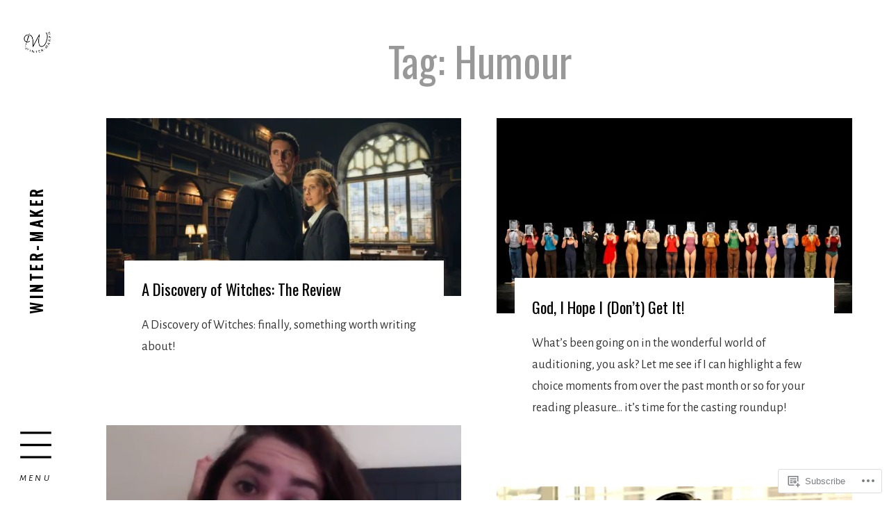

--- FILE ---
content_type: text/html; charset=UTF-8
request_url: https://winter-maker.com/tag/humour/
body_size: 22035
content:
<!DOCTYPE html>
<html lang="en">

<head>
	<meta charset="UTF-8">
	<meta name="viewport" content="width=device-width, initial-scale=1">
	<link rel="profile" href="https://gmpg.org/xfn/11">
	<link rel="pingback" href="https://winter-maker.com/xmlrpc.php">
	<title>Humour &#8211; Winter-Maker</title>
<script type="text/javascript">
  WebFontConfig = {"google":{"families":["Oswald:r:latin,latin-ext","Alegreya+Sans:r,i,b,bi:latin,latin-ext"]},"api_url":"https:\/\/fonts-api.wp.com\/css"};
  (function() {
    var wf = document.createElement('script');
    wf.src = '/wp-content/plugins/custom-fonts/js/webfont.js';
    wf.type = 'text/javascript';
    wf.async = 'true';
    var s = document.getElementsByTagName('script')[0];
    s.parentNode.insertBefore(wf, s);
	})();
</script><style id="jetpack-custom-fonts-css">.wf-active body, .wf-active html{font-family:"Alegreya Sans",sans-serif}.wf-active blockquote{font-family:"Alegreya Sans",sans-serif}.wf-active .menu-drawer .site-description{font-family:"Alegreya Sans",sans-serif}.wf-active h1, .wf-active h2, .wf-active h3, .wf-active h4, .wf-active h5, .wf-active h6{font-family:"Oswald",sans-serif;font-weight:400;font-style:normal}.wf-active h1{font-style:normal;font-weight:400}.wf-active h2{font-style:normal;font-weight:400}.wf-active h3{font-style:normal;font-weight:400}.wf-active h4{font-weight:400;font-style:normal}.wf-active h5, .wf-active h6{font-weight:400;font-style:normal}.wf-active main div#jp-relatedposts h3.jp-relatedposts-headline em, .wf-active main div#jp-relatedposts h3.sd-title, .wf-active main div.pd-rating h3.jp-relatedposts-headline em, .wf-active main div.pd-rating h3.sd-title, .wf-active main div.sharedaddy h3.jp-relatedposts-headline em, .wf-active main div.sharedaddy h3.sd-title{font-style:normal;font-weight:400;font-family:"Oswald",sans-serif;font-weight:400;font-style:normal}.wf-active #jp-relatedposts .jp-relatedposts-post-title{font-style:normal;font-weight:400}.wf-active .woocommerce h1{font-weight:400;font-style:normal}.wf-active .woocommerce h2, .wf-active .woocommerce h3{font-style:normal;font-weight:400;font-weight:400}.wf-active .masthead .branding .site-title{font-family:"Oswald",sans-serif;font-style:normal;font-weight:400}.wf-active .content-posts article .entry h2.entry-title{font-weight:400;font-style:normal}.wf-active .content-single article h1.entry-title{font-weight:400;font-style:normal}.wf-active .content-comments h2.comments-title{font-weight:400;font-style:normal}.wf-active .archive .entry-archive-header .entry-archive-title, .wf-active .search .entry-archive-header .entry-archive-title{font-weight:400;font-style:normal}.wf-active .page-404 .entry-title{font-weight:400;font-style:normal}.wf-active .contributor h2 small{font-style:normal;font-weight:400}.wf-active .child-page h2{font-style:normal;font-weight:400}.wf-active .content-testimonials .testimonial .entry-meta h3{font-style:normal;font-weight:400}.wf-active .showcase .item-inner a.permalink h2{font-weight:400;font-style:normal}.wf-active .widget .widget-title{font-weight:400;font-style:normal}.wf-active .the-content h1{font-style:normal;font-weight:400}.wf-active .the-content .drop-cap{font-family:"Oswald",sans-serif;font-weight:400;font-style:normal}</style>
<meta name='robots' content='max-image-preview:large' />

<!-- Async WordPress.com Remote Login -->
<script id="wpcom_remote_login_js">
var wpcom_remote_login_extra_auth = '';
function wpcom_remote_login_remove_dom_node_id( element_id ) {
	var dom_node = document.getElementById( element_id );
	if ( dom_node ) { dom_node.parentNode.removeChild( dom_node ); }
}
function wpcom_remote_login_remove_dom_node_classes( class_name ) {
	var dom_nodes = document.querySelectorAll( '.' + class_name );
	for ( var i = 0; i < dom_nodes.length; i++ ) {
		dom_nodes[ i ].parentNode.removeChild( dom_nodes[ i ] );
	}
}
function wpcom_remote_login_final_cleanup() {
	wpcom_remote_login_remove_dom_node_classes( "wpcom_remote_login_msg" );
	wpcom_remote_login_remove_dom_node_id( "wpcom_remote_login_key" );
	wpcom_remote_login_remove_dom_node_id( "wpcom_remote_login_validate" );
	wpcom_remote_login_remove_dom_node_id( "wpcom_remote_login_js" );
	wpcom_remote_login_remove_dom_node_id( "wpcom_request_access_iframe" );
	wpcom_remote_login_remove_dom_node_id( "wpcom_request_access_styles" );
}

// Watch for messages back from the remote login
window.addEventListener( "message", function( e ) {
	if ( e.origin === "https://r-login.wordpress.com" ) {
		var data = {};
		try {
			data = JSON.parse( e.data );
		} catch( e ) {
			wpcom_remote_login_final_cleanup();
			return;
		}

		if ( data.msg === 'LOGIN' ) {
			// Clean up the login check iframe
			wpcom_remote_login_remove_dom_node_id( "wpcom_remote_login_key" );

			var id_regex = new RegExp( /^[0-9]+$/ );
			var token_regex = new RegExp( /^.*|.*|.*$/ );
			if (
				token_regex.test( data.token )
				&& id_regex.test( data.wpcomid )
			) {
				// We have everything we need to ask for a login
				var script = document.createElement( "script" );
				script.setAttribute( "id", "wpcom_remote_login_validate" );
				script.src = '/remote-login.php?wpcom_remote_login=validate'
					+ '&wpcomid=' + data.wpcomid
					+ '&token=' + encodeURIComponent( data.token )
					+ '&host=' + window.location.protocol
					+ '//' + window.location.hostname
					+ '&postid=14444'
					+ '&is_singular=';
				document.body.appendChild( script );
			}

			return;
		}

		// Safari ITP, not logged in, so redirect
		if ( data.msg === 'LOGIN-REDIRECT' ) {
			window.location = 'https://wordpress.com/log-in?redirect_to=' + window.location.href;
			return;
		}

		// Safari ITP, storage access failed, remove the request
		if ( data.msg === 'LOGIN-REMOVE' ) {
			var css_zap = 'html { -webkit-transition: margin-top 1s; transition: margin-top 1s; } /* 9001 */ html { margin-top: 0 !important; } * html body { margin-top: 0 !important; } @media screen and ( max-width: 782px ) { html { margin-top: 0 !important; } * html body { margin-top: 0 !important; } }';
			var style_zap = document.createElement( 'style' );
			style_zap.type = 'text/css';
			style_zap.appendChild( document.createTextNode( css_zap ) );
			document.body.appendChild( style_zap );

			var e = document.getElementById( 'wpcom_request_access_iframe' );
			e.parentNode.removeChild( e );

			document.cookie = 'wordpress_com_login_access=denied; path=/; max-age=31536000';

			return;
		}

		// Safari ITP
		if ( data.msg === 'REQUEST_ACCESS' ) {
			console.log( 'request access: safari' );

			// Check ITP iframe enable/disable knob
			if ( wpcom_remote_login_extra_auth !== 'safari_itp_iframe' ) {
				return;
			}

			// If we are in a "private window" there is no ITP.
			var private_window = false;
			try {
				var opendb = window.openDatabase( null, null, null, null );
			} catch( e ) {
				private_window = true;
			}

			if ( private_window ) {
				console.log( 'private window' );
				return;
			}

			var iframe = document.createElement( 'iframe' );
			iframe.id = 'wpcom_request_access_iframe';
			iframe.setAttribute( 'scrolling', 'no' );
			iframe.setAttribute( 'sandbox', 'allow-storage-access-by-user-activation allow-scripts allow-same-origin allow-top-navigation-by-user-activation' );
			iframe.src = 'https://r-login.wordpress.com/remote-login.php?wpcom_remote_login=request_access&origin=' + encodeURIComponent( data.origin ) + '&wpcomid=' + encodeURIComponent( data.wpcomid );

			var css = 'html { -webkit-transition: margin-top 1s; transition: margin-top 1s; } /* 9001 */ html { margin-top: 46px !important; } * html body { margin-top: 46px !important; } @media screen and ( max-width: 660px ) { html { margin-top: 71px !important; } * html body { margin-top: 71px !important; } #wpcom_request_access_iframe { display: block; height: 71px !important; } } #wpcom_request_access_iframe { border: 0px; height: 46px; position: fixed; top: 0; left: 0; width: 100%; min-width: 100%; z-index: 99999; background: #23282d; } ';

			var style = document.createElement( 'style' );
			style.type = 'text/css';
			style.id = 'wpcom_request_access_styles';
			style.appendChild( document.createTextNode( css ) );
			document.body.appendChild( style );

			document.body.appendChild( iframe );
		}

		if ( data.msg === 'DONE' ) {
			wpcom_remote_login_final_cleanup();
		}
	}
}, false );

// Inject the remote login iframe after the page has had a chance to load
// more critical resources
window.addEventListener( "DOMContentLoaded", function( e ) {
	var iframe = document.createElement( "iframe" );
	iframe.style.display = "none";
	iframe.setAttribute( "scrolling", "no" );
	iframe.setAttribute( "id", "wpcom_remote_login_key" );
	iframe.src = "https://r-login.wordpress.com/remote-login.php"
		+ "?wpcom_remote_login=key"
		+ "&origin=aHR0cHM6Ly93aW50ZXItbWFrZXIuY29t"
		+ "&wpcomid=115002227"
		+ "&time=" + Math.floor( Date.now() / 1000 );
	document.body.appendChild( iframe );
}, false );
</script>
<link rel='dns-prefetch' href='//s0.wp.com' />
<link rel="alternate" type="application/rss+xml" title="Winter-Maker &raquo; Feed" href="https://winter-maker.com/feed/" />
<link rel="alternate" type="application/rss+xml" title="Winter-Maker &raquo; Comments Feed" href="https://winter-maker.com/comments/feed/" />
<link rel="alternate" type="application/rss+xml" title="Winter-Maker &raquo; Humour Tag Feed" href="https://winter-maker.com/tag/humour/feed/" />
	<script type="text/javascript">
		/* <![CDATA[ */
		function addLoadEvent(func) {
			var oldonload = window.onload;
			if (typeof window.onload != 'function') {
				window.onload = func;
			} else {
				window.onload = function () {
					oldonload();
					func();
				}
			}
		}
		/* ]]> */
	</script>
	<style id='wp-emoji-styles-inline-css'>

	img.wp-smiley, img.emoji {
		display: inline !important;
		border: none !important;
		box-shadow: none !important;
		height: 1em !important;
		width: 1em !important;
		margin: 0 0.07em !important;
		vertical-align: -0.1em !important;
		background: none !important;
		padding: 0 !important;
	}
/*# sourceURL=wp-emoji-styles-inline-css */
</style>
<link crossorigin='anonymous' rel='stylesheet' id='all-css-2-1' href='/wp-content/plugins/gutenberg-core/v22.2.0/build/styles/block-library/style.css?m=1764855221i&cssminify=yes' type='text/css' media='all' />
<style id='wp-block-library-inline-css'>
.has-text-align-justify {
	text-align:justify;
}
.has-text-align-justify{text-align:justify;}

/*# sourceURL=wp-block-library-inline-css */
</style><style id='global-styles-inline-css'>
:root{--wp--preset--aspect-ratio--square: 1;--wp--preset--aspect-ratio--4-3: 4/3;--wp--preset--aspect-ratio--3-4: 3/4;--wp--preset--aspect-ratio--3-2: 3/2;--wp--preset--aspect-ratio--2-3: 2/3;--wp--preset--aspect-ratio--16-9: 16/9;--wp--preset--aspect-ratio--9-16: 9/16;--wp--preset--color--black: #000000;--wp--preset--color--cyan-bluish-gray: #abb8c3;--wp--preset--color--white: #ffffff;--wp--preset--color--pale-pink: #f78da7;--wp--preset--color--vivid-red: #cf2e2e;--wp--preset--color--luminous-vivid-orange: #ff6900;--wp--preset--color--luminous-vivid-amber: #fcb900;--wp--preset--color--light-green-cyan: #7bdcb5;--wp--preset--color--vivid-green-cyan: #00d084;--wp--preset--color--pale-cyan-blue: #8ed1fc;--wp--preset--color--vivid-cyan-blue: #0693e3;--wp--preset--color--vivid-purple: #9b51e0;--wp--preset--gradient--vivid-cyan-blue-to-vivid-purple: linear-gradient(135deg,rgb(6,147,227) 0%,rgb(155,81,224) 100%);--wp--preset--gradient--light-green-cyan-to-vivid-green-cyan: linear-gradient(135deg,rgb(122,220,180) 0%,rgb(0,208,130) 100%);--wp--preset--gradient--luminous-vivid-amber-to-luminous-vivid-orange: linear-gradient(135deg,rgb(252,185,0) 0%,rgb(255,105,0) 100%);--wp--preset--gradient--luminous-vivid-orange-to-vivid-red: linear-gradient(135deg,rgb(255,105,0) 0%,rgb(207,46,46) 100%);--wp--preset--gradient--very-light-gray-to-cyan-bluish-gray: linear-gradient(135deg,rgb(238,238,238) 0%,rgb(169,184,195) 100%);--wp--preset--gradient--cool-to-warm-spectrum: linear-gradient(135deg,rgb(74,234,220) 0%,rgb(151,120,209) 20%,rgb(207,42,186) 40%,rgb(238,44,130) 60%,rgb(251,105,98) 80%,rgb(254,248,76) 100%);--wp--preset--gradient--blush-light-purple: linear-gradient(135deg,rgb(255,206,236) 0%,rgb(152,150,240) 100%);--wp--preset--gradient--blush-bordeaux: linear-gradient(135deg,rgb(254,205,165) 0%,rgb(254,45,45) 50%,rgb(107,0,62) 100%);--wp--preset--gradient--luminous-dusk: linear-gradient(135deg,rgb(255,203,112) 0%,rgb(199,81,192) 50%,rgb(65,88,208) 100%);--wp--preset--gradient--pale-ocean: linear-gradient(135deg,rgb(255,245,203) 0%,rgb(182,227,212) 50%,rgb(51,167,181) 100%);--wp--preset--gradient--electric-grass: linear-gradient(135deg,rgb(202,248,128) 0%,rgb(113,206,126) 100%);--wp--preset--gradient--midnight: linear-gradient(135deg,rgb(2,3,129) 0%,rgb(40,116,252) 100%);--wp--preset--font-size--small: 13px;--wp--preset--font-size--medium: 20px;--wp--preset--font-size--large: 36px;--wp--preset--font-size--x-large: 42px;--wp--preset--font-family--albert-sans: 'Albert Sans', sans-serif;--wp--preset--font-family--alegreya: Alegreya, serif;--wp--preset--font-family--arvo: Arvo, serif;--wp--preset--font-family--bodoni-moda: 'Bodoni Moda', serif;--wp--preset--font-family--bricolage-grotesque: 'Bricolage Grotesque', sans-serif;--wp--preset--font-family--cabin: Cabin, sans-serif;--wp--preset--font-family--chivo: Chivo, sans-serif;--wp--preset--font-family--commissioner: Commissioner, sans-serif;--wp--preset--font-family--cormorant: Cormorant, serif;--wp--preset--font-family--courier-prime: 'Courier Prime', monospace;--wp--preset--font-family--crimson-pro: 'Crimson Pro', serif;--wp--preset--font-family--dm-mono: 'DM Mono', monospace;--wp--preset--font-family--dm-sans: 'DM Sans', sans-serif;--wp--preset--font-family--dm-serif-display: 'DM Serif Display', serif;--wp--preset--font-family--domine: Domine, serif;--wp--preset--font-family--eb-garamond: 'EB Garamond', serif;--wp--preset--font-family--epilogue: Epilogue, sans-serif;--wp--preset--font-family--fahkwang: Fahkwang, sans-serif;--wp--preset--font-family--figtree: Figtree, sans-serif;--wp--preset--font-family--fira-sans: 'Fira Sans', sans-serif;--wp--preset--font-family--fjalla-one: 'Fjalla One', sans-serif;--wp--preset--font-family--fraunces: Fraunces, serif;--wp--preset--font-family--gabarito: Gabarito, system-ui;--wp--preset--font-family--ibm-plex-mono: 'IBM Plex Mono', monospace;--wp--preset--font-family--ibm-plex-sans: 'IBM Plex Sans', sans-serif;--wp--preset--font-family--ibarra-real-nova: 'Ibarra Real Nova', serif;--wp--preset--font-family--instrument-serif: 'Instrument Serif', serif;--wp--preset--font-family--inter: Inter, sans-serif;--wp--preset--font-family--josefin-sans: 'Josefin Sans', sans-serif;--wp--preset--font-family--jost: Jost, sans-serif;--wp--preset--font-family--libre-baskerville: 'Libre Baskerville', serif;--wp--preset--font-family--libre-franklin: 'Libre Franklin', sans-serif;--wp--preset--font-family--literata: Literata, serif;--wp--preset--font-family--lora: Lora, serif;--wp--preset--font-family--merriweather: Merriweather, serif;--wp--preset--font-family--montserrat: Montserrat, sans-serif;--wp--preset--font-family--newsreader: Newsreader, serif;--wp--preset--font-family--noto-sans-mono: 'Noto Sans Mono', sans-serif;--wp--preset--font-family--nunito: Nunito, sans-serif;--wp--preset--font-family--open-sans: 'Open Sans', sans-serif;--wp--preset--font-family--overpass: Overpass, sans-serif;--wp--preset--font-family--pt-serif: 'PT Serif', serif;--wp--preset--font-family--petrona: Petrona, serif;--wp--preset--font-family--piazzolla: Piazzolla, serif;--wp--preset--font-family--playfair-display: 'Playfair Display', serif;--wp--preset--font-family--plus-jakarta-sans: 'Plus Jakarta Sans', sans-serif;--wp--preset--font-family--poppins: Poppins, sans-serif;--wp--preset--font-family--raleway: Raleway, sans-serif;--wp--preset--font-family--roboto: Roboto, sans-serif;--wp--preset--font-family--roboto-slab: 'Roboto Slab', serif;--wp--preset--font-family--rubik: Rubik, sans-serif;--wp--preset--font-family--rufina: Rufina, serif;--wp--preset--font-family--sora: Sora, sans-serif;--wp--preset--font-family--source-sans-3: 'Source Sans 3', sans-serif;--wp--preset--font-family--source-serif-4: 'Source Serif 4', serif;--wp--preset--font-family--space-mono: 'Space Mono', monospace;--wp--preset--font-family--syne: Syne, sans-serif;--wp--preset--font-family--texturina: Texturina, serif;--wp--preset--font-family--urbanist: Urbanist, sans-serif;--wp--preset--font-family--work-sans: 'Work Sans', sans-serif;--wp--preset--spacing--20: 0.44rem;--wp--preset--spacing--30: 0.67rem;--wp--preset--spacing--40: 1rem;--wp--preset--spacing--50: 1.5rem;--wp--preset--spacing--60: 2.25rem;--wp--preset--spacing--70: 3.38rem;--wp--preset--spacing--80: 5.06rem;--wp--preset--shadow--natural: 6px 6px 9px rgba(0, 0, 0, 0.2);--wp--preset--shadow--deep: 12px 12px 50px rgba(0, 0, 0, 0.4);--wp--preset--shadow--sharp: 6px 6px 0px rgba(0, 0, 0, 0.2);--wp--preset--shadow--outlined: 6px 6px 0px -3px rgb(255, 255, 255), 6px 6px rgb(0, 0, 0);--wp--preset--shadow--crisp: 6px 6px 0px rgb(0, 0, 0);}:where(.is-layout-flex){gap: 0.5em;}:where(.is-layout-grid){gap: 0.5em;}body .is-layout-flex{display: flex;}.is-layout-flex{flex-wrap: wrap;align-items: center;}.is-layout-flex > :is(*, div){margin: 0;}body .is-layout-grid{display: grid;}.is-layout-grid > :is(*, div){margin: 0;}:where(.wp-block-columns.is-layout-flex){gap: 2em;}:where(.wp-block-columns.is-layout-grid){gap: 2em;}:where(.wp-block-post-template.is-layout-flex){gap: 1.25em;}:where(.wp-block-post-template.is-layout-grid){gap: 1.25em;}.has-black-color{color: var(--wp--preset--color--black) !important;}.has-cyan-bluish-gray-color{color: var(--wp--preset--color--cyan-bluish-gray) !important;}.has-white-color{color: var(--wp--preset--color--white) !important;}.has-pale-pink-color{color: var(--wp--preset--color--pale-pink) !important;}.has-vivid-red-color{color: var(--wp--preset--color--vivid-red) !important;}.has-luminous-vivid-orange-color{color: var(--wp--preset--color--luminous-vivid-orange) !important;}.has-luminous-vivid-amber-color{color: var(--wp--preset--color--luminous-vivid-amber) !important;}.has-light-green-cyan-color{color: var(--wp--preset--color--light-green-cyan) !important;}.has-vivid-green-cyan-color{color: var(--wp--preset--color--vivid-green-cyan) !important;}.has-pale-cyan-blue-color{color: var(--wp--preset--color--pale-cyan-blue) !important;}.has-vivid-cyan-blue-color{color: var(--wp--preset--color--vivid-cyan-blue) !important;}.has-vivid-purple-color{color: var(--wp--preset--color--vivid-purple) !important;}.has-black-background-color{background-color: var(--wp--preset--color--black) !important;}.has-cyan-bluish-gray-background-color{background-color: var(--wp--preset--color--cyan-bluish-gray) !important;}.has-white-background-color{background-color: var(--wp--preset--color--white) !important;}.has-pale-pink-background-color{background-color: var(--wp--preset--color--pale-pink) !important;}.has-vivid-red-background-color{background-color: var(--wp--preset--color--vivid-red) !important;}.has-luminous-vivid-orange-background-color{background-color: var(--wp--preset--color--luminous-vivid-orange) !important;}.has-luminous-vivid-amber-background-color{background-color: var(--wp--preset--color--luminous-vivid-amber) !important;}.has-light-green-cyan-background-color{background-color: var(--wp--preset--color--light-green-cyan) !important;}.has-vivid-green-cyan-background-color{background-color: var(--wp--preset--color--vivid-green-cyan) !important;}.has-pale-cyan-blue-background-color{background-color: var(--wp--preset--color--pale-cyan-blue) !important;}.has-vivid-cyan-blue-background-color{background-color: var(--wp--preset--color--vivid-cyan-blue) !important;}.has-vivid-purple-background-color{background-color: var(--wp--preset--color--vivid-purple) !important;}.has-black-border-color{border-color: var(--wp--preset--color--black) !important;}.has-cyan-bluish-gray-border-color{border-color: var(--wp--preset--color--cyan-bluish-gray) !important;}.has-white-border-color{border-color: var(--wp--preset--color--white) !important;}.has-pale-pink-border-color{border-color: var(--wp--preset--color--pale-pink) !important;}.has-vivid-red-border-color{border-color: var(--wp--preset--color--vivid-red) !important;}.has-luminous-vivid-orange-border-color{border-color: var(--wp--preset--color--luminous-vivid-orange) !important;}.has-luminous-vivid-amber-border-color{border-color: var(--wp--preset--color--luminous-vivid-amber) !important;}.has-light-green-cyan-border-color{border-color: var(--wp--preset--color--light-green-cyan) !important;}.has-vivid-green-cyan-border-color{border-color: var(--wp--preset--color--vivid-green-cyan) !important;}.has-pale-cyan-blue-border-color{border-color: var(--wp--preset--color--pale-cyan-blue) !important;}.has-vivid-cyan-blue-border-color{border-color: var(--wp--preset--color--vivid-cyan-blue) !important;}.has-vivid-purple-border-color{border-color: var(--wp--preset--color--vivid-purple) !important;}.has-vivid-cyan-blue-to-vivid-purple-gradient-background{background: var(--wp--preset--gradient--vivid-cyan-blue-to-vivid-purple) !important;}.has-light-green-cyan-to-vivid-green-cyan-gradient-background{background: var(--wp--preset--gradient--light-green-cyan-to-vivid-green-cyan) !important;}.has-luminous-vivid-amber-to-luminous-vivid-orange-gradient-background{background: var(--wp--preset--gradient--luminous-vivid-amber-to-luminous-vivid-orange) !important;}.has-luminous-vivid-orange-to-vivid-red-gradient-background{background: var(--wp--preset--gradient--luminous-vivid-orange-to-vivid-red) !important;}.has-very-light-gray-to-cyan-bluish-gray-gradient-background{background: var(--wp--preset--gradient--very-light-gray-to-cyan-bluish-gray) !important;}.has-cool-to-warm-spectrum-gradient-background{background: var(--wp--preset--gradient--cool-to-warm-spectrum) !important;}.has-blush-light-purple-gradient-background{background: var(--wp--preset--gradient--blush-light-purple) !important;}.has-blush-bordeaux-gradient-background{background: var(--wp--preset--gradient--blush-bordeaux) !important;}.has-luminous-dusk-gradient-background{background: var(--wp--preset--gradient--luminous-dusk) !important;}.has-pale-ocean-gradient-background{background: var(--wp--preset--gradient--pale-ocean) !important;}.has-electric-grass-gradient-background{background: var(--wp--preset--gradient--electric-grass) !important;}.has-midnight-gradient-background{background: var(--wp--preset--gradient--midnight) !important;}.has-small-font-size{font-size: var(--wp--preset--font-size--small) !important;}.has-medium-font-size{font-size: var(--wp--preset--font-size--medium) !important;}.has-large-font-size{font-size: var(--wp--preset--font-size--large) !important;}.has-x-large-font-size{font-size: var(--wp--preset--font-size--x-large) !important;}.has-albert-sans-font-family{font-family: var(--wp--preset--font-family--albert-sans) !important;}.has-alegreya-font-family{font-family: var(--wp--preset--font-family--alegreya) !important;}.has-arvo-font-family{font-family: var(--wp--preset--font-family--arvo) !important;}.has-bodoni-moda-font-family{font-family: var(--wp--preset--font-family--bodoni-moda) !important;}.has-bricolage-grotesque-font-family{font-family: var(--wp--preset--font-family--bricolage-grotesque) !important;}.has-cabin-font-family{font-family: var(--wp--preset--font-family--cabin) !important;}.has-chivo-font-family{font-family: var(--wp--preset--font-family--chivo) !important;}.has-commissioner-font-family{font-family: var(--wp--preset--font-family--commissioner) !important;}.has-cormorant-font-family{font-family: var(--wp--preset--font-family--cormorant) !important;}.has-courier-prime-font-family{font-family: var(--wp--preset--font-family--courier-prime) !important;}.has-crimson-pro-font-family{font-family: var(--wp--preset--font-family--crimson-pro) !important;}.has-dm-mono-font-family{font-family: var(--wp--preset--font-family--dm-mono) !important;}.has-dm-sans-font-family{font-family: var(--wp--preset--font-family--dm-sans) !important;}.has-dm-serif-display-font-family{font-family: var(--wp--preset--font-family--dm-serif-display) !important;}.has-domine-font-family{font-family: var(--wp--preset--font-family--domine) !important;}.has-eb-garamond-font-family{font-family: var(--wp--preset--font-family--eb-garamond) !important;}.has-epilogue-font-family{font-family: var(--wp--preset--font-family--epilogue) !important;}.has-fahkwang-font-family{font-family: var(--wp--preset--font-family--fahkwang) !important;}.has-figtree-font-family{font-family: var(--wp--preset--font-family--figtree) !important;}.has-fira-sans-font-family{font-family: var(--wp--preset--font-family--fira-sans) !important;}.has-fjalla-one-font-family{font-family: var(--wp--preset--font-family--fjalla-one) !important;}.has-fraunces-font-family{font-family: var(--wp--preset--font-family--fraunces) !important;}.has-gabarito-font-family{font-family: var(--wp--preset--font-family--gabarito) !important;}.has-ibm-plex-mono-font-family{font-family: var(--wp--preset--font-family--ibm-plex-mono) !important;}.has-ibm-plex-sans-font-family{font-family: var(--wp--preset--font-family--ibm-plex-sans) !important;}.has-ibarra-real-nova-font-family{font-family: var(--wp--preset--font-family--ibarra-real-nova) !important;}.has-instrument-serif-font-family{font-family: var(--wp--preset--font-family--instrument-serif) !important;}.has-inter-font-family{font-family: var(--wp--preset--font-family--inter) !important;}.has-josefin-sans-font-family{font-family: var(--wp--preset--font-family--josefin-sans) !important;}.has-jost-font-family{font-family: var(--wp--preset--font-family--jost) !important;}.has-libre-baskerville-font-family{font-family: var(--wp--preset--font-family--libre-baskerville) !important;}.has-libre-franklin-font-family{font-family: var(--wp--preset--font-family--libre-franklin) !important;}.has-literata-font-family{font-family: var(--wp--preset--font-family--literata) !important;}.has-lora-font-family{font-family: var(--wp--preset--font-family--lora) !important;}.has-merriweather-font-family{font-family: var(--wp--preset--font-family--merriweather) !important;}.has-montserrat-font-family{font-family: var(--wp--preset--font-family--montserrat) !important;}.has-newsreader-font-family{font-family: var(--wp--preset--font-family--newsreader) !important;}.has-noto-sans-mono-font-family{font-family: var(--wp--preset--font-family--noto-sans-mono) !important;}.has-nunito-font-family{font-family: var(--wp--preset--font-family--nunito) !important;}.has-open-sans-font-family{font-family: var(--wp--preset--font-family--open-sans) !important;}.has-overpass-font-family{font-family: var(--wp--preset--font-family--overpass) !important;}.has-pt-serif-font-family{font-family: var(--wp--preset--font-family--pt-serif) !important;}.has-petrona-font-family{font-family: var(--wp--preset--font-family--petrona) !important;}.has-piazzolla-font-family{font-family: var(--wp--preset--font-family--piazzolla) !important;}.has-playfair-display-font-family{font-family: var(--wp--preset--font-family--playfair-display) !important;}.has-plus-jakarta-sans-font-family{font-family: var(--wp--preset--font-family--plus-jakarta-sans) !important;}.has-poppins-font-family{font-family: var(--wp--preset--font-family--poppins) !important;}.has-raleway-font-family{font-family: var(--wp--preset--font-family--raleway) !important;}.has-roboto-font-family{font-family: var(--wp--preset--font-family--roboto) !important;}.has-roboto-slab-font-family{font-family: var(--wp--preset--font-family--roboto-slab) !important;}.has-rubik-font-family{font-family: var(--wp--preset--font-family--rubik) !important;}.has-rufina-font-family{font-family: var(--wp--preset--font-family--rufina) !important;}.has-sora-font-family{font-family: var(--wp--preset--font-family--sora) !important;}.has-source-sans-3-font-family{font-family: var(--wp--preset--font-family--source-sans-3) !important;}.has-source-serif-4-font-family{font-family: var(--wp--preset--font-family--source-serif-4) !important;}.has-space-mono-font-family{font-family: var(--wp--preset--font-family--space-mono) !important;}.has-syne-font-family{font-family: var(--wp--preset--font-family--syne) !important;}.has-texturina-font-family{font-family: var(--wp--preset--font-family--texturina) !important;}.has-urbanist-font-family{font-family: var(--wp--preset--font-family--urbanist) !important;}.has-work-sans-font-family{font-family: var(--wp--preset--font-family--work-sans) !important;}
/*# sourceURL=global-styles-inline-css */
</style>

<style id='classic-theme-styles-inline-css'>
/*! This file is auto-generated */
.wp-block-button__link{color:#fff;background-color:#32373c;border-radius:9999px;box-shadow:none;text-decoration:none;padding:calc(.667em + 2px) calc(1.333em + 2px);font-size:1.125em}.wp-block-file__button{background:#32373c;color:#fff;text-decoration:none}
/*# sourceURL=/wp-includes/css/classic-themes.min.css */
</style>
<link crossorigin='anonymous' rel='stylesheet' id='all-css-4-1' href='/_static/??-eJyFj9EKwjAMRX/[base64]&cssminify=yes' type='text/css' media='all' />
<style id='label-style-inline-css'>
.posted-on, .tax-tags { clip: rect(1px, 1px, 1px, 1px); height: 1px; position: absolute; overflow: hidden; width: 1px; }
/*# sourceURL=label-style-inline-css */
</style>
<style id='jetpack-global-styles-frontend-style-inline-css'>
:root { --font-headings: unset; --font-base: unset; --font-headings-default: -apple-system,BlinkMacSystemFont,"Segoe UI",Roboto,Oxygen-Sans,Ubuntu,Cantarell,"Helvetica Neue",sans-serif; --font-base-default: -apple-system,BlinkMacSystemFont,"Segoe UI",Roboto,Oxygen-Sans,Ubuntu,Cantarell,"Helvetica Neue",sans-serif;}
/*# sourceURL=jetpack-global-styles-frontend-style-inline-css */
</style>
<link crossorigin='anonymous' rel='stylesheet' id='all-css-6-1' href='/wp-content/themes/h4/global.css?m=1420737423i&cssminify=yes' type='text/css' media='all' />
<script type="text/javascript" id="label-script-main-js-extra">
/* <![CDATA[ */
var site_settings = {"i18n":{"slide_next":"Next Slide","slide_prev":"Previous Slide","slide_number":"Slide #","slide_controls_label":"Slider Buttons","menu":"Menu","expand_menu":"Expand Menu"},"slider":{"autoplay":1},"is":{"home":false,"single":false,"archive":true}};
//# sourceURL=label-script-main-js-extra
/* ]]> */
</script>
<script type="text/javascript" id="wpcom-actionbar-placeholder-js-extra">
/* <![CDATA[ */
var actionbardata = {"siteID":"115002227","postID":"0","siteURL":"https://winter-maker.com","xhrURL":"https://winter-maker.com/wp-admin/admin-ajax.php","nonce":"0b2adfe689","isLoggedIn":"","statusMessage":"","subsEmailDefault":"instantly","proxyScriptUrl":"https://s0.wp.com/wp-content/js/wpcom-proxy-request.js?m=1513050504i&amp;ver=20211021","i18n":{"followedText":"New posts from this site will now appear in your \u003Ca href=\"https://wordpress.com/reader\"\u003EReader\u003C/a\u003E","foldBar":"Collapse this bar","unfoldBar":"Expand this bar","shortLinkCopied":"Shortlink copied to clipboard."}};
//# sourceURL=wpcom-actionbar-placeholder-js-extra
/* ]]> */
</script>
<script type="text/javascript" id="jetpack-mu-wpcom-settings-js-before">
/* <![CDATA[ */
var JETPACK_MU_WPCOM_SETTINGS = {"assetsUrl":"https://s0.wp.com/wp-content/mu-plugins/jetpack-mu-wpcom-plugin/sun/jetpack_vendor/automattic/jetpack-mu-wpcom/src/build/"};
//# sourceURL=jetpack-mu-wpcom-settings-js-before
/* ]]> */
</script>
<script crossorigin='anonymous' type='text/javascript'  src='/_static/??-eJyFjc0OgjAQhF/IsqiRn4PxWSpsoE231N1tlLcHiSbcOM3hm28G3sl0U1SMCl6Ag5rE02cuvJxgZS52IfcoX+hfGXn+RUEuHpYMuYGt4r78f9MRaVUSI7lMEOwTA1gR1G2H7KY86H6uL+XtWlZN6xdXeT+7'></script>
<script type="text/javascript" id="rlt-proxy-js-after">
/* <![CDATA[ */
	rltInitialize( {"token":null,"iframeOrigins":["https:\/\/widgets.wp.com"]} );
//# sourceURL=rlt-proxy-js-after
/* ]]> */
</script>
<link rel="EditURI" type="application/rsd+xml" title="RSD" href="https://weekesgaehl.wordpress.com/xmlrpc.php?rsd" />
<meta name="generator" content="WordPress.com" />

<!-- Jetpack Open Graph Tags -->
<meta property="og:type" content="website" />
<meta property="og:title" content="Humour &#8211; Winter-Maker" />
<meta property="og:url" content="https://winter-maker.com/tag/humour/" />
<meta property="og:site_name" content="Winter-Maker" />
<meta property="og:image" content="https://winter-maker.com/wp-content/uploads/2019/03/image1-e1552915256285.jpeg?w=200" />
<meta property="og:image:width" content="200" />
<meta property="og:image:height" content="200" />
<meta property="og:image:alt" content="" />
<meta property="og:locale" content="en_US" />
<meta name="twitter:creator" content="@WeekesGaehl" />

<!-- End Jetpack Open Graph Tags -->
<link rel="search" type="application/opensearchdescription+xml" href="https://winter-maker.com/osd.xml" title="Winter-Maker" />
<link rel="search" type="application/opensearchdescription+xml" href="https://s1.wp.com/opensearch.xml" title="WordPress.com" />
<meta name="theme-color" content="#ffffff" />
		<meta name="theme-color" content="#ffffff">
<meta name="description" content="Posts about Humour written by weekes" />
<style>
	.masthead .branding .site-title a,
	.masthead .branding .site-title a:hover,
	.menu-drawer p.site-description {
		color: #000000;
	}
</style>
<style type="text/css" id="custom-background-css">
body.custom-background { background-color: #ffffff; }
</style>
	<style type="text/css" id="custom-colors-css">.infinite-scroll #infinite-handle button,
            .menu-page-container .menu li ul,
            .pagination .current,
            .showcase article,
            .the-content .button,
            .woocommerce #respond input#submit,
            .woocommerce #respond input#submit.alt,
            .woocommerce a.button,
            .woocommerce a.button.alt,
            .woocommerce button.button,
            .woocommerce button.button.alt,
            .woocommerce input.button,
            .woocommerce input.button.alt,
            a.button,
            button,
            input[type=submit],
            .menu-page-container .menu li ul li a,
            .menu-page-container .menu li ul li a:focus,
            .menu-page-container .menu li ul li a:hover { color: #FFFFFF;}
::-moz-selection { color: #FFFFFF;}
::selection { color: #FFFFFF;}
.infinite-scroll #infinite-handle button:focus,
            .infinite-scroll #infinite-handle button:hover,
            .the-content .button:focus,
            .the-content .button:hover,
            .woocommerce #respond input#submit.alt:focus,
            .woocommerce #respond input#submit.alt:hover,
            .woocommerce #respond input#submit:focus,
            .woocommerce #respond input#submit:hover,
            .woocommerce a.button.alt:focus,
            .woocommerce a.button.alt:hover,
            .woocommerce a.button:focus,
            .woocommerce a.button:hover,
            .woocommerce button.button.alt:focus,
            .woocommerce button.button.alt:hover,
            .woocommerce button.button:focus,
            .woocommerce button.button:hover,
            .woocommerce input.button.alt:focus,
            .woocommerce input.button.alt:hover,
            .woocommerce input.button:focus,
            .woocommerce input.button:hover,
            a.button:focus,
            a.button:hover,
            button:focus,
            button:hover,
            input[type=submit]:focus,
            input[type=submit]:hover { color: #FFFFFF;}
.form-select:focus,
            .form-select:hover,
            input.settings-input:focus,
            input.settings-input:hover,
            input.text:focus,
            input.text:hover,
            input[type="date"]:focus,
            input[type="date"]:hover,
            input[type="datetime-local"]:focus,
            input[type="datetime-local"]:hover,
            input[type="month"]:focus,
            input[type="month"]:hover,
            input[type="number"]:focus,
            input[type="number"]:hover,
            input[type="tel"]:focus,
            input[type="tel"]:hover,
            input[type="time"]:focus,
            input[type="time"]:hover,
            input[type="week"]:focus,
            input[type="week"]:hover,
            input[type=email]:focus,
            input[type=email]:hover,
            input[type=password]:focus,
            input[type=password]:hover,
            input[type=search]:focus,
            input[type=search]:hover,
            input[type=text]:focus,
            input[type=text]:hover,
            input[type=url]:focus,
            input[type=url]:hover,
            textarea:focus,
            textarea:hover,
            .menu-drawer .menu .menu-expand:before { border-color: #000000;}
.form-select:focus,
            .form-select:hover,
            input.settings-input:focus,
            input.settings-input:hover,
            input.text:focus,
            input.text:hover,
            input[type="date"]:focus,
            input[type="date"]:hover,
            input[type="datetime-local"]:focus,
            input[type="datetime-local"]:hover,
            input[type="month"]:focus,
            input[type="month"]:hover,
            input[type="number"]:focus,
            input[type="number"]:hover,
            input[type="tel"]:focus,
            input[type="tel"]:hover,
            input[type="time"]:focus,
            input[type="time"]:hover,
            input[type="week"]:focus,
            input[type="week"]:hover,
            input[type=email]:focus,
            input[type=email]:hover,
            input[type=password]:focus,
            input[type=password]:hover,
            input[type=search]:focus,
            input[type=search]:hover,
            input[type=text]:focus,
            input[type=text]:hover,
            input[type=url]:focus,
            input[type=url]:hover,
            textarea:focus,
            textarea:hover,
            .menu-drawer .menu .menu-expand:before { border-color: rgba( 0, 0, 0, 0.2 );}
body { color: #333333;}
.content-posts article.sticky .entry { color: #333333;}
blockquote { color: #333333;}
.showcase .item-inner p,
            .menu-drawer .site-description { color: #333333;}
.showcase { border-color: #f2f2f2;}
.showcase { border-color: rgba( 242, 242, 242, 0.2 );}
.menu-page-container,
            table td,
            .menu-drawer .menu ul ul,
            #footer .footer-wrap,
            .post-navigation .nav-links > div,
            #footer .jetpack-social-navigation:after,
            .avatar:before,
            .content-single-extras:before,
            .contributor .avatar-wrapper:before,
            .menu-drawer .menu:before,
            .menu-drawer .site-description:before,
            .post-navigation,
            .showcase .item-inner .entry-container:before,
            .taxonomies:before,
            .widget.widget_flickr #flickr_badge_wrapper,
            .wp-post-series-box,
            a.thumbnail:before,
            blockquote:before,
            hr:after,
            #footer .jetpack-social-navigation:before,
            .content-single-extras:after,
            .infinite-scroll #infinite-handle:before,
            .menu-drawer .menu:after,
            .menu-drawer .site-description:after,
            .taxonomies:after,
            hr,
            table th { border-color: #808080;}
.menu-page-container,
            table td,
            .menu-drawer .menu ul ul,
            #footer .footer-wrap,
            .post-navigation .nav-links > div,
            #footer .jetpack-social-navigation:after,
            .avatar:before,
            .content-single-extras:before,
            .contributor .avatar-wrapper:before,
            .menu-drawer .menu:before,
            .menu-drawer .site-description:before,
            .post-navigation,
            .showcase .item-inner .entry-container:before,
            .taxonomies:before,
            .widget.widget_flickr #flickr_badge_wrapper,
            .wp-post-series-box,
            a.thumbnail:before,
            blockquote:before,
            hr:after,
            #footer .jetpack-social-navigation:before,
            .content-single-extras:after,
            .infinite-scroll #infinite-handle:before,
            .menu-drawer .menu:after,
            .menu-drawer .site-description:after,
            .taxonomies:after,
            hr,
            table th { border-color: rgba( 128, 128, 128, 0.3 );}
#footer .jetpack-social-navigation:after,
            .content-posts article .entry,
            .content-single-extras:before,
            .post-password-required form,
            .taxonomies:before,
            .the-content,
            body,
            hr:after,
            q { background-color: #ffffff;}
</style>
<link rel="icon" href="https://winter-maker.com/wp-content/uploads/2019/03/image1-e1552915256285.jpeg?w=32" sizes="32x32" />
<link rel="icon" href="https://winter-maker.com/wp-content/uploads/2019/03/image1-e1552915256285.jpeg?w=192" sizes="192x192" />
<link rel="apple-touch-icon" href="https://winter-maker.com/wp-content/uploads/2019/03/image1-e1552915256285.jpeg?w=180" />
<meta name="msapplication-TileImage" content="https://winter-maker.com/wp-content/uploads/2019/03/image1-e1552915256285.jpeg?w=270" />
<link crossorigin='anonymous' rel='stylesheet' id='all-css-0-3' href='/_static/??-eJydzNEKwjAMheEXsoapc+xCfBSpWRjd0rQ0DWNvL8LmpYiX/+HwwZIdJqkkFaK5zDYGUZioZo/z1qAm8AiC8OSEs4IuIVM5ouoBfgZiGoxJAX1JpsSfzz786dXANLjRM1NZv9Xbv8db07XnU9dfL+30AlHOX2M=&cssminify=yes' type='text/css' media='all' />
</head>

<body class="archive tag tag-humour tag-35 custom-background wp-custom-logo wp-theme-premiumlabel customizer-styles-applied multi-author-false themes-sidebar1-active themes-sidebar2-active themes-sidebar3-inactive themes-menu1-active themes-menu2-inactive themes-no-featured-posts hfeed jetpack-reblog-enabled date-hidden tags-hidden custom-colors">

<div class="webpage">

	<a href="#site-content" class="screen-reader-shortcut">Skip to content</a>

	<header class="masthead" id="header" role="banner">

		<div class="branding">

			<p class="site-title">
				<a href="https://winter-maker.com/" rel="home">Winter-Maker</a>
			</p>
		</div>

		<a href="https://winter-maker.com/" class="custom-logo-link" rel="home"><img width="1020" height="1020" src="https://winter-maker.com/wp-content/uploads/2021/03/cropped-cropped-img_6951.png" class="custom-logo" alt="Winter-Maker" decoding="async" srcset="https://winter-maker.com/wp-content/uploads/2021/03/cropped-cropped-img_6951.png?w=1020&amp;h=1020 1020w, https://winter-maker.com/wp-content/uploads/2021/03/cropped-cropped-img_6951.png?w=2040&amp;h=2040 2040w, https://winter-maker.com/wp-content/uploads/2021/03/cropped-cropped-img_6951.png?w=150&amp;h=150 150w, https://winter-maker.com/wp-content/uploads/2021/03/cropped-cropped-img_6951.png?w=300&amp;h=300 300w, https://winter-maker.com/wp-content/uploads/2021/03/cropped-cropped-img_6951.png?w=768&amp;h=768 768w, https://winter-maker.com/wp-content/uploads/2021/03/cropped-cropped-img_6951.png?w=1024&amp;h=1024 1024w, https://winter-maker.com/wp-content/uploads/2021/03/cropped-cropped-img_6951.png?w=1440&amp;h=1440 1440w" sizes="(max-width: 1020px) 100vw, 1020px" data-attachment-id="16202" data-permalink="https://winter-maker.com/cropped-cropped-img_6951-png/" data-orig-file="https://winter-maker.com/wp-content/uploads/2021/03/cropped-cropped-img_6951.png" data-orig-size="3200,3200" data-comments-opened="1" data-image-meta="{&quot;aperture&quot;:&quot;0&quot;,&quot;credit&quot;:&quot;&quot;,&quot;camera&quot;:&quot;&quot;,&quot;caption&quot;:&quot;&quot;,&quot;created_timestamp&quot;:&quot;0&quot;,&quot;copyright&quot;:&quot;&quot;,&quot;focal_length&quot;:&quot;0&quot;,&quot;iso&quot;:&quot;0&quot;,&quot;shutter_speed&quot;:&quot;0&quot;,&quot;title&quot;:&quot;&quot;,&quot;orientation&quot;:&quot;0&quot;}" data-image-title="cropped-cropped-img_6951.png" data-image-description="&lt;p&gt;https://weekesgaehl.files.wordpress.com/2021/03/cropped-cropped-img_6951.png&lt;/p&gt;
" data-image-caption="" data-medium-file="https://winter-maker.com/wp-content/uploads/2021/03/cropped-cropped-img_6951.png?w=300" data-large-file="https://winter-maker.com/wp-content/uploads/2021/03/cropped-cropped-img_6951.png?w=1020" /></a>
		<button class="menu-toggle" aria-controls="primary-menu" aria-expanded="false">
			<svg aria-hidden="true" role="img" class="icon" width="32" height="32" viewBox="0 0 32 32" xmlns="http://www.w3.org/2000/svg">
	<rect class="menu-rows-1" width="28" height="2" x="2" y="4"></rect>
	<rect class="menu-rows-2" width="28" height="2" x="2" y="15"></rect>
	<rect class="menu-rows-3" width="28" height="2" x="2" y="15"></rect>
	<rect class="menu-rows-4" width="28" height="2" x="2" y="26"></rect>
</svg>
			<span>Menu</span>
		</button>

	</header>


	<div class="container" id="site-content">

	<main role="main">


		<header class="entry-archive-header">

<h1 class="entry-title entry-archive-title"><span>Tag: </span><span>Humour</span></h1>
		</header>

		<div id="main-content" class="main-content content-posts">


<article id="post-14444" class="post-14444 post type-post status-publish format-standard has-post-thumbnail hentry category-reviews category-television category-uncategorized tag-acting tag-fantasy tag-humour tag-matthew-goode tag-oxford tag-tv tag-witch tag-witchcraft post-has-thumbnail post-image-landscape post-image-ratio-2_00">


	<a href="https://winter-maker.com/2018/10/18/a-discovery-of-witches-the-review/" class="thumbnail">
		<img width="600" height="300" src="https://winter-maker.com/wp-content/uploads/2018/10/a-discovery-of-witches-header1.jpg?w=600" class="attachment-label-archive size-label-archive wp-post-image" alt="" decoding="async" srcset="https://winter-maker.com/wp-content/uploads/2018/10/a-discovery-of-witches-header1.jpg?w=600 600w, https://winter-maker.com/wp-content/uploads/2018/10/a-discovery-of-witches-header1.jpg?w=150 150w, https://winter-maker.com/wp-content/uploads/2018/10/a-discovery-of-witches-header1.jpg?w=300 300w, https://winter-maker.com/wp-content/uploads/2018/10/a-discovery-of-witches-header1.jpg?w=768 768w, https://winter-maker.com/wp-content/uploads/2018/10/a-discovery-of-witches-header1.jpg 980w" sizes="(max-width: 600px) 100vw, 600px" data-attachment-id="14463" data-permalink="https://winter-maker.com/2018/10/18/a-discovery-of-witches-the-review/a-discovery-of-witches-header/" data-orig-file="https://winter-maker.com/wp-content/uploads/2018/10/a-discovery-of-witches-header1.jpg" data-orig-size="980,490" data-comments-opened="1" data-image-meta="{&quot;aperture&quot;:&quot;0&quot;,&quot;credit&quot;:&quot;&quot;,&quot;camera&quot;:&quot;&quot;,&quot;caption&quot;:&quot;&quot;,&quot;created_timestamp&quot;:&quot;0&quot;,&quot;copyright&quot;:&quot;&quot;,&quot;focal_length&quot;:&quot;0&quot;,&quot;iso&quot;:&quot;0&quot;,&quot;shutter_speed&quot;:&quot;0&quot;,&quot;title&quot;:&quot;&quot;,&quot;orientation&quot;:&quot;0&quot;}" data-image-title="A Discovery of Witches Header" data-image-description="" data-image-caption="" data-medium-file="https://winter-maker.com/wp-content/uploads/2018/10/a-discovery-of-witches-header1.jpg?w=300" data-large-file="https://winter-maker.com/wp-content/uploads/2018/10/a-discovery-of-witches-header1.jpg?w=980" />	</a>


	<section class="entry entry-archive">

<h2 class="entry-title"><a href="https://winter-maker.com/2018/10/18/a-discovery-of-witches-the-review/" rel="bookmark">A Discovery of Witches: The&nbsp;Review</a></h2><p>A Discovery of Witches: finally, something worth writing about!</p>

	<p class="post-meta-data"></p>

	</section>

</article>

<article id="post-14401" class="post-14401 post type-post status-publish format-standard has-post-thumbnail hentry category-auditions category-uncategorized tag-actor tag-actress tag-auditioning tag-casting tag-humor tag-humour tag-london-theatre tag-theatre post-has-thumbnail post-image-landscape post-image-ratio-1_82">


	<a href="https://winter-maker.com/2018/10/04/god-i-hope-i-dont-get-it/" class="thumbnail">
		<img width="600" height="330" src="https://winter-maker.com/wp-content/uploads/2018/10/resume-chorus-line.jpg?w=600" class="attachment-label-archive size-label-archive wp-post-image" alt="" decoding="async" srcset="https://winter-maker.com/wp-content/uploads/2018/10/resume-chorus-line.jpg?w=600 600w, https://winter-maker.com/wp-content/uploads/2018/10/resume-chorus-line.jpg?w=1200 1200w, https://winter-maker.com/wp-content/uploads/2018/10/resume-chorus-line.jpg?w=150 150w, https://winter-maker.com/wp-content/uploads/2018/10/resume-chorus-line.jpg?w=300 300w, https://winter-maker.com/wp-content/uploads/2018/10/resume-chorus-line.jpg?w=768 768w, https://winter-maker.com/wp-content/uploads/2018/10/resume-chorus-line.jpg?w=1024 1024w" sizes="(max-width: 600px) 100vw, 600px" data-attachment-id="14402" data-permalink="https://winter-maker.com/2018/10/04/god-i-hope-i-dont-get-it/resume-chorus-line/" data-orig-file="https://winter-maker.com/wp-content/uploads/2018/10/resume-chorus-line.jpg" data-orig-size="3200,1760" data-comments-opened="1" data-image-meta="{&quot;aperture&quot;:&quot;4&quot;,&quot;credit&quot;:&quot;&quot;,&quot;camera&quot;:&quot;Canon EOS-1Ds Mark III&quot;,&quot;caption&quot;:&quot;A Chorus Line\rNational Tour\rSet-ups 5/3/08\rCredit Photo: Paul Kolnik\r\u00a92008 Paul Kolnik\r212.362.7778 \rstudio@paulkolnik.com\rwww.paulkolnik.com&quot;,&quot;created_timestamp&quot;:&quot;1209862378&quot;,&quot;copyright&quot;:&quot;\u00a92008 Paul Kolnik&quot;,&quot;focal_length&quot;:&quot;32&quot;,&quot;iso&quot;:&quot;1000&quot;,&quot;shutter_speed&quot;:&quot;0.005&quot;,&quot;title&quot;:&quot;&quot;,&quot;orientation&quot;:&quot;1&quot;}" data-image-title="A Chorus Line" data-image-description="" data-image-caption="&lt;p&gt;A Chorus Line&lt;br /&gt;
National Tour&lt;br /&gt;
Set-ups 5/3/08&lt;br /&gt;
Credit Photo: Paul Kolnik&lt;br /&gt;
©2008 Paul Kolnik&lt;br /&gt;
212.362.7778&lt;br /&gt;
studio@paulkolnik.com&lt;br /&gt;
www.paulkolnik.com&lt;/p&gt;
" data-medium-file="https://winter-maker.com/wp-content/uploads/2018/10/resume-chorus-line.jpg?w=300" data-large-file="https://winter-maker.com/wp-content/uploads/2018/10/resume-chorus-line.jpg?w=1020" />	</a>


	<section class="entry entry-archive">

<h2 class="entry-title"><a href="https://winter-maker.com/2018/10/04/god-i-hope-i-dont-get-it/" rel="bookmark">God, I Hope I (Don&#8217;t) Get&nbsp;It!</a></h2><p>What&#8217;s been going on in the wonderful world of auditioning, you ask? Let me see if I can highlight a few choice moments from over the past month or so for your reading pleasure&#8230; it&#8217;s time for the casting roundup!</p>

	<p class="post-meta-data"></p>

	</section>

</article>

<article id="post-14378" class="post-14378 post type-post status-publish format-video has-post-thumbnail hentry category-monologues category-theatre category-uncategorized tag-actor tag-actress tag-as-you-like-it tag-humour tag-monolgue tag-shakespeare tag-vlogging post_format-post-format-video post-has-thumbnail post-image-landscape post-image-ratio-1_78">


	<a href="https://winter-maker.com/2018/08/27/phebe-the-proud/" class="thumbnail">
		<img width="600" height="337" src="https://winter-maker.com/wp-content/uploads/2018/08/screen-shot-2018-08-26-at-23-09-19.png?w=600" class="attachment-label-archive size-label-archive wp-post-image" alt="" decoding="async" loading="lazy" srcset="https://winter-maker.com/wp-content/uploads/2018/08/screen-shot-2018-08-26-at-23-09-19.png?w=600 600w, https://winter-maker.com/wp-content/uploads/2018/08/screen-shot-2018-08-26-at-23-09-19.png?w=150 150w, https://winter-maker.com/wp-content/uploads/2018/08/screen-shot-2018-08-26-at-23-09-19.png?w=300 300w, https://winter-maker.com/wp-content/uploads/2018/08/screen-shot-2018-08-26-at-23-09-19.png 696w" sizes="(max-width: 600px) 100vw, 600px" data-attachment-id="14379" data-permalink="https://winter-maker.com/2018/08/27/phebe-the-proud/screen-shot-2018-08-26-at-23-09-19/" data-orig-file="https://winter-maker.com/wp-content/uploads/2018/08/screen-shot-2018-08-26-at-23-09-19.png" data-orig-size="696,391" data-comments-opened="1" data-image-meta="{&quot;aperture&quot;:&quot;0&quot;,&quot;credit&quot;:&quot;&quot;,&quot;camera&quot;:&quot;&quot;,&quot;caption&quot;:&quot;&quot;,&quot;created_timestamp&quot;:&quot;0&quot;,&quot;copyright&quot;:&quot;&quot;,&quot;focal_length&quot;:&quot;0&quot;,&quot;iso&quot;:&quot;0&quot;,&quot;shutter_speed&quot;:&quot;0&quot;,&quot;title&quot;:&quot;&quot;,&quot;orientation&quot;:&quot;0&quot;}" data-image-title="Screen Shot 2018-08-26 at 23.09.19" data-image-description="" data-image-caption="" data-medium-file="https://winter-maker.com/wp-content/uploads/2018/08/screen-shot-2018-08-26-at-23-09-19.png?w=300" data-large-file="https://winter-maker.com/wp-content/uploads/2018/08/screen-shot-2018-08-26-at-23-09-19.png?w=696" />	</a>


	<section class="entry entry-archive">

<h2 class="entry-title"><a href="https://winter-maker.com/2018/08/27/phebe-the-proud/" rel="bookmark">Phebe the Proud</a></h2><p>As You Like It: Phebe the Proud explains how she is definitely NOT in love with Ganymede. Definitely not. No way. Gross.</p>

	<p class="post-meta-data"></p>

	</section>

</article>

<article id="post-14312" class="post-14312 post type-post status-publish format-standard has-post-thumbnail hentry category-an-actor-prepares category-theatre category-uncategorized tag-actor tag-actress tag-audition tag-casting tag-humour tag-london tag-mad-men tag-new-york post-has-thumbnail post-image-landscape post-image-ratio-1_60">


	<a href="https://winter-maker.com/2018/07/22/a-tale-of-three-castings/" class="thumbnail">
		<img width="600" height="375" src="https://winter-maker.com/wp-content/uploads/2018/07/don-drapers-7-rules-for-success-1080x675.jpg?w=600" class="attachment-label-archive size-label-archive wp-post-image" alt="" decoding="async" loading="lazy" srcset="https://winter-maker.com/wp-content/uploads/2018/07/don-drapers-7-rules-for-success-1080x675.jpg?w=600 600w, https://winter-maker.com/wp-content/uploads/2018/07/don-drapers-7-rules-for-success-1080x675.jpg?w=150 150w, https://winter-maker.com/wp-content/uploads/2018/07/don-drapers-7-rules-for-success-1080x675.jpg?w=300 300w, https://winter-maker.com/wp-content/uploads/2018/07/don-drapers-7-rules-for-success-1080x675.jpg?w=768 768w, https://winter-maker.com/wp-content/uploads/2018/07/don-drapers-7-rules-for-success-1080x675.jpg?w=1024 1024w, https://winter-maker.com/wp-content/uploads/2018/07/don-drapers-7-rules-for-success-1080x675.jpg 1080w" sizes="(max-width: 600px) 100vw, 600px" data-attachment-id="14316" data-permalink="https://winter-maker.com/2018/07/22/a-tale-of-three-castings/don-drapers-7-rules-for-success-1080x675/" data-orig-file="https://winter-maker.com/wp-content/uploads/2018/07/don-drapers-7-rules-for-success-1080x675.jpg" data-orig-size="1080,675" data-comments-opened="1" data-image-meta="{&quot;aperture&quot;:&quot;0&quot;,&quot;credit&quot;:&quot;&quot;,&quot;camera&quot;:&quot;&quot;,&quot;caption&quot;:&quot;&quot;,&quot;created_timestamp&quot;:&quot;0&quot;,&quot;copyright&quot;:&quot;&quot;,&quot;focal_length&quot;:&quot;0&quot;,&quot;iso&quot;:&quot;0&quot;,&quot;shutter_speed&quot;:&quot;0&quot;,&quot;title&quot;:&quot;&quot;,&quot;orientation&quot;:&quot;0&quot;}" data-image-title="Don Draper" data-image-description="" data-image-caption="" data-medium-file="https://winter-maker.com/wp-content/uploads/2018/07/don-drapers-7-rules-for-success-1080x675.jpg?w=300" data-large-file="https://winter-maker.com/wp-content/uploads/2018/07/don-drapers-7-rules-for-success-1080x675.jpg?w=1020" />	</a>


	<section class="entry entry-archive">

<h2 class="entry-title"><a href="https://winter-maker.com/2018/07/22/a-tale-of-three-castings/" rel="bookmark">A Tale of Three&nbsp;Castings</a></h2><p>A Tale of Three Castings: My Super Eventful Week</p>

	<p class="post-meta-data"></p>

	</section>

</article>

<article id="post-14231" class="post-14231 post type-post status-publish format-standard has-post-thumbnail hentry category-an-actor-prepares category-uncategorized tag-actor tag-actress tag-headshots tag-humour tag-makeover tag-photography tag-theatre post-has-thumbnail post-image-landscape post-image-ratio-1_39">


	<a href="https://winter-maker.com/2018/06/10/june-ahoy-makeover-murmurs/" class="thumbnail">
		<img width="600" height="431" src="https://winter-maker.com/wp-content/uploads/2018/06/img_6617-e1528559835681.jpg?w=600" class="attachment-label-archive size-label-archive wp-post-image" alt="" decoding="async" loading="lazy" srcset="https://winter-maker.com/wp-content/uploads/2018/06/img_6617-e1528559835681.jpg?w=600 600w, https://winter-maker.com/wp-content/uploads/2018/06/img_6617-e1528559835681.jpg?w=1200 1200w, https://winter-maker.com/wp-content/uploads/2018/06/img_6617-e1528559835681.jpg?w=150 150w, https://winter-maker.com/wp-content/uploads/2018/06/img_6617-e1528559835681.jpg?w=300 300w, https://winter-maker.com/wp-content/uploads/2018/06/img_6617-e1528559835681.jpg?w=768 768w, https://winter-maker.com/wp-content/uploads/2018/06/img_6617-e1528559835681.jpg?w=1024 1024w" sizes="(max-width: 600px) 100vw, 600px" data-attachment-id="14239" data-permalink="https://winter-maker.com/2018/06/10/june-ahoy-makeover-murmurs/img_6617/" data-orig-file="https://winter-maker.com/wp-content/uploads/2018/06/img_6617-e1528559835681.jpg" data-orig-size="1909,1371" data-comments-opened="1" data-image-meta="{&quot;aperture&quot;:&quot;0&quot;,&quot;credit&quot;:&quot;&quot;,&quot;camera&quot;:&quot;&quot;,&quot;caption&quot;:&quot;&quot;,&quot;created_timestamp&quot;:&quot;0&quot;,&quot;copyright&quot;:&quot;&quot;,&quot;focal_length&quot;:&quot;0&quot;,&quot;iso&quot;:&quot;0&quot;,&quot;shutter_speed&quot;:&quot;0&quot;,&quot;title&quot;:&quot;&quot;,&quot;orientation&quot;:&quot;0&quot;}" data-image-title="IMG_6617" data-image-description="" data-image-caption="" data-medium-file="https://winter-maker.com/wp-content/uploads/2018/06/img_6617-e1528559835681.jpg?w=300" data-large-file="https://winter-maker.com/wp-content/uploads/2018/06/img_6617-e1528559835681.jpg?w=1020" />	</a>


	<section class="entry entry-archive">

<h2 class="entry-title"><a href="https://winter-maker.com/2018/06/10/june-ahoy-makeover-murmurs/" rel="bookmark">June Ahoy: Makeover&nbsp;Murmurs</a></h2><p>June Ahoy: a brief update on what&#8217;s behind and what&#8217;s ahead.</p>

	<p class="post-meta-data"></p>

	</section>

</article>

<article id="post-14133" class="post-14133 post type-post status-publish format-standard has-post-thumbnail hentry category-beastie category-travel category-uncategorized tag-amsterdam tag-beastie-family tag-cheese tag-humor tag-humour tag-museum tag-tourist tag-traveller tag-tulips post-has-thumbnail post-image-square post-image-ratio-1_00">


	<a href="https://winter-maker.com/2018/04/22/tulip-mania-with-a-side-of-kaas/" class="thumbnail">
		<img width="600" height="600" src="https://winter-maker.com/wp-content/uploads/2018/03/img_6153.jpg?w=600" class="attachment-label-archive size-label-archive wp-post-image" alt="" decoding="async" loading="lazy" srcset="https://winter-maker.com/wp-content/uploads/2018/03/img_6153.jpg?w=600 600w, https://winter-maker.com/wp-content/uploads/2018/03/img_6153.jpg?w=1200 1200w, https://winter-maker.com/wp-content/uploads/2018/03/img_6153.jpg?w=150 150w, https://winter-maker.com/wp-content/uploads/2018/03/img_6153.jpg?w=300 300w, https://winter-maker.com/wp-content/uploads/2018/03/img_6153.jpg?w=768 768w, https://winter-maker.com/wp-content/uploads/2018/03/img_6153.jpg?w=1024 1024w" sizes="(max-width: 600px) 100vw, 600px" data-attachment-id="14147" data-permalink="https://winter-maker.com/2018/04/22/tulip-mania-with-a-side-of-kaas/img_6153/" data-orig-file="https://winter-maker.com/wp-content/uploads/2018/03/img_6153.jpg" data-orig-size="3024,3024" data-comments-opened="1" data-image-meta="{&quot;aperture&quot;:&quot;2.2&quot;,&quot;credit&quot;:&quot;&quot;,&quot;camera&quot;:&quot;iPhone 6s&quot;,&quot;caption&quot;:&quot;&quot;,&quot;created_timestamp&quot;:&quot;1520950784&quot;,&quot;copyright&quot;:&quot;&quot;,&quot;focal_length&quot;:&quot;4.15&quot;,&quot;iso&quot;:&quot;400&quot;,&quot;shutter_speed&quot;:&quot;0.058823529411765&quot;,&quot;title&quot;:&quot;&quot;,&quot;orientation&quot;:&quot;1&quot;,&quot;latitude&quot;:&quot;52.361652777778&quot;,&quot;longitude&quot;:&quot;4.8871527777778&quot;}" data-image-title="IMG_6153" data-image-description="" data-image-caption="" data-medium-file="https://winter-maker.com/wp-content/uploads/2018/03/img_6153.jpg?w=300" data-large-file="https://winter-maker.com/wp-content/uploads/2018/03/img_6153.jpg?w=1020" />	</a>


	<section class="entry entry-archive">

<h2 class="entry-title"><a href="https://winter-maker.com/2018/04/22/tulip-mania-with-a-side-of-kaas/" rel="bookmark">Tulip Mania With a Side of&nbsp;Kaas</a></h2><p>Tulip Mania With a Side of Kaas: our trip to Amsterdam with a Beastie in tow! </p>

	<p class="post-meta-data"></p>

	</section>

</article>

		</div>


	<nav class="navigation pagination" aria-label="Posts pagination">
		<h2 class="screen-reader-text">Posts pagination</h2>
		<div class="nav-links"><span aria-current="page" class="page-numbers current">1</span>
<a class="page-numbers" href="https://winter-maker.com/tag/humour/page/2/">2</a>
<a class="page-numbers" href="https://winter-maker.com/tag/humour/page/3/">3</a>
<span class="page-numbers dots">&hellip;</span>
<a class="page-numbers" href="https://winter-maker.com/tag/humour/page/12/">12</a>
<a class="next page-numbers" href="https://winter-maker.com/tag/humour/page/2/">Older</a></div>
	</nav>
	</main>


	</div>

	<footer role="contentinfo" id="footer">


<!-- Sidebar Footer (2) -->

<div class="container">

	<aside class="footer-widgets sidebar-footer sidebar" role="complementary">

<section id="follow_button_widget-11" class="widget widget_follow_button_widget"><div class="widget-wrap">
		<a class="wordpress-follow-button" href="https://winter-maker.com" data-blog="115002227" data-lang="en" >Follow Winter-Maker on WordPress.com</a>
		<script type="text/javascript">(function(d){ window.wpcomPlatform = {"titles":{"timelines":"Embeddable Timelines","followButton":"Follow Button","wpEmbeds":"WordPress Embeds"}}; var f = d.getElementsByTagName('SCRIPT')[0], p = d.createElement('SCRIPT');p.type = 'text/javascript';p.async = true;p.src = '//widgets.wp.com/platform.js';f.parentNode.insertBefore(p,f);}(document));</script>

		</div></section><section id="block-3" class="widget widget_block"><div class="widget-wrap"></div></section>
	</aside>

</div>


		<section class="footer-wrap">
			<a href="https://wordpress.com/?ref=footer_custom_powered" rel="nofollow">Website Powered by WordPress.com</a>.
			
					</section>


	</footer>

</div>


<div class="menu-drawer" id="menu-drawer">


		<p class="site-description">
			Actor, Writer, and Embroidery Artist seeking beauty and humour.		</p>


	<nav class="menu menu-primary" role="navigation" aria-label="Slide-out Sidebar Menu">

<ul id="nav" class="menu-wrap"><li id="menu-item-12" class="menu-item menu-item-type-post_type menu-item-object-page menu-item-home menu-item-12"><a href="https://winter-maker.com/">Home Sweet Home</a></li>
<li id="menu-item-13" class="menu-item menu-item-type-post_type menu-item-object-page menu-item-13"><a href="https://winter-maker.com/about/">About</a></li>
<li id="menu-item-9987" class="menu-item menu-item-type-post_type menu-item-object-page current_page_parent menu-item-9987"><a href="https://winter-maker.com/blog/">Blog</a></li>
<li id="menu-item-15759" class="menu-item menu-item-type-post_type menu-item-object-page menu-item-15759"><a href="https://winter-maker.com/winter-maker/">Embroidery Gallery</a></li>
<li id="menu-item-14663" class="menu-item menu-item-type-post_type menu-item-object-page menu-item-14663"><a href="https://winter-maker.com/gallery/">Actor Gallery</a></li>
<li id="menu-item-14" class="menu-item menu-item-type-post_type menu-item-object-page menu-item-14"><a href="https://winter-maker.com/contact/">Contact</a></li>
</ul>
	</nav>


</div>
		<script type="text/javascript">
		var infiniteScroll = {"settings":{"id":"main-content","ajaxurl":"https://winter-maker.com/?infinity=scrolling","type":"click","wrapper":false,"wrapper_class":"infinite-wrap","footer":"footer-widgets","click_handle":"1","text":"Load More","totop":"Scroll back to top","currentday":"22.04.18","order":"DESC","scripts":[],"styles":[],"google_analytics":false,"offset":1,"history":{"host":"winter-maker.com","path":"/tag/humour/page/%d/","use_trailing_slashes":true,"parameters":""},"query_args":{"tag":"humour","error":"","m":"","p":0,"post_parent":"","subpost":"","subpost_id":"","attachment":"","attachment_id":0,"name":"","pagename":"","page_id":0,"second":"","minute":"","hour":"","day":0,"monthnum":0,"year":0,"w":0,"category_name":"","cat":"","tag_id":35,"author":"","author_name":"","feed":"","tb":"","paged":0,"meta_key":"","meta_value":"","preview":"","s":"","sentence":"","title":"","fields":"all","menu_order":"","embed":"","category__in":[],"category__not_in":[],"category__and":[],"post__in":[],"post__not_in":[],"post_name__in":[],"tag__in":[],"tag__not_in":[],"tag__and":[],"tag_slug__in":["humour"],"tag_slug__and":[],"post_parent__in":[],"post_parent__not_in":[],"author__in":[],"author__not_in":[],"search_columns":[],"lazy_load_term_meta":false,"posts_per_page":6,"ignore_sticky_posts":false,"suppress_filters":false,"cache_results":true,"update_post_term_cache":true,"update_menu_item_cache":false,"update_post_meta_cache":true,"post_type":"","nopaging":false,"comments_per_page":"50","no_found_rows":false,"order":"DESC"},"query_before":"2026-01-11 23:37:14","last_post_date":"2018-04-22 14:20:45","body_class":"infinite-scroll","loading_text":"Loading new page","stats":"blog=115002227\u0026v=wpcom\u0026tz=-4\u0026user_id=0\u0026arch_tag=humour\u0026arch_results=6\u0026subd=weekesgaehl\u0026x_pagetype=infinite-click"}};
		</script>
		<!--  -->
<script type="speculationrules">
{"prefetch":[{"source":"document","where":{"and":[{"href_matches":"/*"},{"not":{"href_matches":["/wp-*.php","/wp-admin/*","/files/*","/wp-content/*","/wp-content/plugins/*","/wp-content/themes/premium/label/*","/*\\?(.+)"]}},{"not":{"selector_matches":"a[rel~=\"nofollow\"]"}},{"not":{"selector_matches":".no-prefetch, .no-prefetch a"}}]},"eagerness":"conservative"}]}
</script>
<span class="svg-defs"><svg
  xmlns="http://www.w3.org/2000/svg"
  xmlns:xlink="http://www.w3.org/1999/xlink">

  <symbol id="close" viewBox="0 0 32 32">
    <path d="M13 16L2 27l3 3 11-11 11 11 3-3-11-11L30 5l-3-3-11 11L5 2 2 5l11 11z" fill-rule="evenodd"/>
  </symbol>

  <symbol id="reply" viewBox="0 0 32 32">
    <path d="M15 12h1.992C21.967 12 26 16.024 26 20.993V25c0-2.761-2.69-5-5.999-5H15v5l-9-9 9-9v5z" fill-rule="evenodd"/>
  </symbol>

</svg>
</span><script type="text/javascript" src="//0.gravatar.com/js/hovercards/hovercards.min.js?ver=202603924dcd77a86c6f1d3698ec27fc5da92b28585ddad3ee636c0397cf312193b2a1" id="grofiles-cards-js"></script>
<script type="text/javascript" id="wpgroho-js-extra">
/* <![CDATA[ */
var WPGroHo = {"my_hash":""};
//# sourceURL=wpgroho-js-extra
/* ]]> */
</script>
<script crossorigin='anonymous' type='text/javascript'  src='/wp-content/mu-plugins/gravatar-hovercards/wpgroho.js?m=1610363240i'></script>

	<script>
		// Initialize and attach hovercards to all gravatars
		( function() {
			function init() {
				if ( typeof Gravatar === 'undefined' ) {
					return;
				}

				if ( typeof Gravatar.init !== 'function' ) {
					return;
				}

				Gravatar.profile_cb = function ( hash, id ) {
					WPGroHo.syncProfileData( hash, id );
				};

				Gravatar.my_hash = WPGroHo.my_hash;
				Gravatar.init(
					'body',
					'#wp-admin-bar-my-account',
					{
						i18n: {
							'Edit your profile →': 'Edit your profile →',
							'View profile →': 'View profile →',
							'Contact': 'Contact',
							'Send money': 'Send money',
							'Sorry, we are unable to load this Gravatar profile.': 'Sorry, we are unable to load this Gravatar profile.',
							'Gravatar not found.': 'Gravatar not found.',
							'Too Many Requests.': 'Too Many Requests.',
							'Internal Server Error.': 'Internal Server Error.',
							'Is this you?': 'Is this you?',
							'Claim your free profile.': 'Claim your free profile.',
							'Email': 'Email',
							'Home Phone': 'Home Phone',
							'Work Phone': 'Work Phone',
							'Cell Phone': 'Cell Phone',
							'Contact Form': 'Contact Form',
							'Calendar': 'Calendar',
						},
					}
				);
			}

			if ( document.readyState !== 'loading' ) {
				init();
			} else {
				document.addEventListener( 'DOMContentLoaded', init );
			}
		} )();
	</script>

		<div style="display:none">
	</div>
		<div id="actionbar" dir="ltr" style="display: none;"
			class="actnbr-premium-label actnbr-has-follow actnbr-has-actions">
		<ul>
								<li class="actnbr-btn actnbr-hidden">
								<a class="actnbr-action actnbr-actn-follow " href="">
			<svg class="gridicon" height="20" width="20" xmlns="http://www.w3.org/2000/svg" viewBox="0 0 20 20"><path clip-rule="evenodd" d="m4 4.5h12v6.5h1.5v-6.5-1.5h-1.5-12-1.5v1.5 10.5c0 1.1046.89543 2 2 2h7v-1.5h-7c-.27614 0-.5-.2239-.5-.5zm10.5 2h-9v1.5h9zm-5 3h-4v1.5h4zm3.5 1.5h-1v1h1zm-1-1.5h-1.5v1.5 1 1.5h1.5 1 1.5v-1.5-1-1.5h-1.5zm-2.5 2.5h-4v1.5h4zm6.5 1.25h1.5v2.25h2.25v1.5h-2.25v2.25h-1.5v-2.25h-2.25v-1.5h2.25z"  fill-rule="evenodd"></path></svg>
			<span>Subscribe</span>
		</a>
		<a class="actnbr-action actnbr-actn-following  no-display" href="">
			<svg class="gridicon" height="20" width="20" xmlns="http://www.w3.org/2000/svg" viewBox="0 0 20 20"><path fill-rule="evenodd" clip-rule="evenodd" d="M16 4.5H4V15C4 15.2761 4.22386 15.5 4.5 15.5H11.5V17H4.5C3.39543 17 2.5 16.1046 2.5 15V4.5V3H4H16H17.5V4.5V12.5H16V4.5ZM5.5 6.5H14.5V8H5.5V6.5ZM5.5 9.5H9.5V11H5.5V9.5ZM12 11H13V12H12V11ZM10.5 9.5H12H13H14.5V11V12V13.5H13H12H10.5V12V11V9.5ZM5.5 12H9.5V13.5H5.5V12Z" fill="#008A20"></path><path class="following-icon-tick" d="M13.5 16L15.5 18L19 14.5" stroke="#008A20" stroke-width="1.5"></path></svg>
			<span>Subscribed</span>
		</a>
							<div class="actnbr-popover tip tip-top-left actnbr-notice" id="follow-bubble">
							<div class="tip-arrow"></div>
							<div class="tip-inner actnbr-follow-bubble">
															<ul>
											<li class="actnbr-sitename">
			<a href="http://winter-maker.com">
				<img loading='lazy' alt='' src='https://winter-maker.com/wp-content/uploads/2019/03/image1-e1552915256285.jpeg?w=50' srcset='https://winter-maker.com/wp-content/uploads/2019/03/image1-e1552915256285.jpeg?w=50 1x, https://winter-maker.com/wp-content/uploads/2019/03/image1-e1552915256285.jpeg?w=75 1.5x, https://winter-maker.com/wp-content/uploads/2019/03/image1-e1552915256285.jpeg?w=100 2x, https://winter-maker.com/wp-content/uploads/2019/03/image1-e1552915256285.jpeg?w=150 3x, https://winter-maker.com/wp-content/uploads/2019/03/image1-e1552915256285.jpeg?w=200 4x' class='avatar avatar-50' height='50' width='50' />				Winter-Maker			</a>
		</li>
										<div class="actnbr-message no-display"></div>
									<form method="post" action="https://subscribe.wordpress.com" accept-charset="utf-8" style="display: none;">
																						<div class="actnbr-follow-count">Join 190 other subscribers</div>
																					<div>
										<input type="email" name="email" placeholder="Enter your email address" class="actnbr-email-field" aria-label="Enter your email address" />
										</div>
										<input type="hidden" name="action" value="subscribe" />
										<input type="hidden" name="blog_id" value="115002227" />
										<input type="hidden" name="source" value="https://winter-maker.com/tag/humour/" />
										<input type="hidden" name="sub-type" value="actionbar-follow" />
										<input type="hidden" id="_wpnonce" name="_wpnonce" value="022dbec539" />										<div class="actnbr-button-wrap">
											<button type="submit" value="Sign me up">
												Sign me up											</button>
										</div>
									</form>
									<li class="actnbr-login-nudge">
										<div>
											Already have a WordPress.com account? <a href="https://wordpress.com/log-in?redirect_to=https%3A%2F%2Fr-login.wordpress.com%2Fremote-login.php%3Faction%3Dlink%26back%3Dhttps%253A%252F%252Fwinter-maker.com%252F2018%252F10%252F18%252Fa-discovery-of-witches-the-review%252F">Log in now.</a>										</div>
									</li>
								</ul>
															</div>
						</div>
					</li>
							<li class="actnbr-ellipsis actnbr-hidden">
				<svg class="gridicon gridicons-ellipsis" height="24" width="24" xmlns="http://www.w3.org/2000/svg" viewBox="0 0 24 24"><g><path d="M7 12c0 1.104-.896 2-2 2s-2-.896-2-2 .896-2 2-2 2 .896 2 2zm12-2c-1.104 0-2 .896-2 2s.896 2 2 2 2-.896 2-2-.896-2-2-2zm-7 0c-1.104 0-2 .896-2 2s.896 2 2 2 2-.896 2-2-.896-2-2-2z"/></g></svg>				<div class="actnbr-popover tip tip-top-left actnbr-more">
					<div class="tip-arrow"></div>
					<div class="tip-inner">
						<ul>
								<li class="actnbr-sitename">
			<a href="http://winter-maker.com">
				<img loading='lazy' alt='' src='https://winter-maker.com/wp-content/uploads/2019/03/image1-e1552915256285.jpeg?w=50' srcset='https://winter-maker.com/wp-content/uploads/2019/03/image1-e1552915256285.jpeg?w=50 1x, https://winter-maker.com/wp-content/uploads/2019/03/image1-e1552915256285.jpeg?w=75 1.5x, https://winter-maker.com/wp-content/uploads/2019/03/image1-e1552915256285.jpeg?w=100 2x, https://winter-maker.com/wp-content/uploads/2019/03/image1-e1552915256285.jpeg?w=150 3x, https://winter-maker.com/wp-content/uploads/2019/03/image1-e1552915256285.jpeg?w=200 4x' class='avatar avatar-50' height='50' width='50' />				Winter-Maker			</a>
		</li>
								<li class="actnbr-folded-follow">
										<a class="actnbr-action actnbr-actn-follow " href="">
			<svg class="gridicon" height="20" width="20" xmlns="http://www.w3.org/2000/svg" viewBox="0 0 20 20"><path clip-rule="evenodd" d="m4 4.5h12v6.5h1.5v-6.5-1.5h-1.5-12-1.5v1.5 10.5c0 1.1046.89543 2 2 2h7v-1.5h-7c-.27614 0-.5-.2239-.5-.5zm10.5 2h-9v1.5h9zm-5 3h-4v1.5h4zm3.5 1.5h-1v1h1zm-1-1.5h-1.5v1.5 1 1.5h1.5 1 1.5v-1.5-1-1.5h-1.5zm-2.5 2.5h-4v1.5h4zm6.5 1.25h1.5v2.25h2.25v1.5h-2.25v2.25h-1.5v-2.25h-2.25v-1.5h2.25z"  fill-rule="evenodd"></path></svg>
			<span>Subscribe</span>
		</a>
		<a class="actnbr-action actnbr-actn-following  no-display" href="">
			<svg class="gridicon" height="20" width="20" xmlns="http://www.w3.org/2000/svg" viewBox="0 0 20 20"><path fill-rule="evenodd" clip-rule="evenodd" d="M16 4.5H4V15C4 15.2761 4.22386 15.5 4.5 15.5H11.5V17H4.5C3.39543 17 2.5 16.1046 2.5 15V4.5V3H4H16H17.5V4.5V12.5H16V4.5ZM5.5 6.5H14.5V8H5.5V6.5ZM5.5 9.5H9.5V11H5.5V9.5ZM12 11H13V12H12V11ZM10.5 9.5H12H13H14.5V11V12V13.5H13H12H10.5V12V11V9.5ZM5.5 12H9.5V13.5H5.5V12Z" fill="#008A20"></path><path class="following-icon-tick" d="M13.5 16L15.5 18L19 14.5" stroke="#008A20" stroke-width="1.5"></path></svg>
			<span>Subscribed</span>
		</a>
								</li>
														<li class="actnbr-signup"><a href="https://wordpress.com/start/">Sign up</a></li>
							<li class="actnbr-login"><a href="https://wordpress.com/log-in?redirect_to=https%3A%2F%2Fr-login.wordpress.com%2Fremote-login.php%3Faction%3Dlink%26back%3Dhttps%253A%252F%252Fwinter-maker.com%252F2018%252F10%252F18%252Fa-discovery-of-witches-the-review%252F">Log in</a></li>
															<li class="flb-report">
									<a href="https://wordpress.com/abuse/?report_url=http://winter-maker.com" target="_blank" rel="noopener noreferrer">
										Report this content									</a>
								</li>
															<li class="actnbr-reader">
									<a href="https://wordpress.com/reader/feeds/122874925">
										View site in Reader									</a>
								</li>
															<li class="actnbr-subs">
									<a href="https://subscribe.wordpress.com/">Manage subscriptions</a>
								</li>
																<li class="actnbr-fold"><a href="">Collapse this bar</a></li>
														</ul>
					</div>
				</div>
			</li>
		</ul>
	</div>
	
<script>
window.addEventListener( "DOMContentLoaded", function( event ) {
	var link = document.createElement( "link" );
	link.href = "/wp-content/mu-plugins/actionbar/actionbar.css?v=20250116";
	link.type = "text/css";
	link.rel = "stylesheet";
	document.head.appendChild( link );

	var script = document.createElement( "script" );
	script.src = "/wp-content/mu-plugins/actionbar/actionbar.js?v=20250204";
	document.body.appendChild( script );
} );
</script>

			<div id="jp-carousel-loading-overlay">
			<div id="jp-carousel-loading-wrapper">
				<span id="jp-carousel-library-loading">&nbsp;</span>
			</div>
		</div>
		<div class="jp-carousel-overlay" style="display: none;">

		<div class="jp-carousel-container">
			<!-- The Carousel Swiper -->
			<div
				class="jp-carousel-wrap swiper jp-carousel-swiper-container jp-carousel-transitions"
				itemscope
				itemtype="https://schema.org/ImageGallery">
				<div class="jp-carousel swiper-wrapper"></div>
				<div class="jp-swiper-button-prev swiper-button-prev">
					<svg width="25" height="24" viewBox="0 0 25 24" fill="none" xmlns="http://www.w3.org/2000/svg">
						<mask id="maskPrev" mask-type="alpha" maskUnits="userSpaceOnUse" x="8" y="6" width="9" height="12">
							<path d="M16.2072 16.59L11.6496 12L16.2072 7.41L14.8041 6L8.8335 12L14.8041 18L16.2072 16.59Z" fill="white"/>
						</mask>
						<g mask="url(#maskPrev)">
							<rect x="0.579102" width="23.8823" height="24" fill="#FFFFFF"/>
						</g>
					</svg>
				</div>
				<div class="jp-swiper-button-next swiper-button-next">
					<svg width="25" height="24" viewBox="0 0 25 24" fill="none" xmlns="http://www.w3.org/2000/svg">
						<mask id="maskNext" mask-type="alpha" maskUnits="userSpaceOnUse" x="8" y="6" width="8" height="12">
							<path d="M8.59814 16.59L13.1557 12L8.59814 7.41L10.0012 6L15.9718 12L10.0012 18L8.59814 16.59Z" fill="white"/>
						</mask>
						<g mask="url(#maskNext)">
							<rect x="0.34375" width="23.8822" height="24" fill="#FFFFFF"/>
						</g>
					</svg>
				</div>
			</div>
			<!-- The main close buton -->
			<div class="jp-carousel-close-hint">
				<svg width="25" height="24" viewBox="0 0 25 24" fill="none" xmlns="http://www.w3.org/2000/svg">
					<mask id="maskClose" mask-type="alpha" maskUnits="userSpaceOnUse" x="5" y="5" width="15" height="14">
						<path d="M19.3166 6.41L17.9135 5L12.3509 10.59L6.78834 5L5.38525 6.41L10.9478 12L5.38525 17.59L6.78834 19L12.3509 13.41L17.9135 19L19.3166 17.59L13.754 12L19.3166 6.41Z" fill="white"/>
					</mask>
					<g mask="url(#maskClose)">
						<rect x="0.409668" width="23.8823" height="24" fill="#FFFFFF"/>
					</g>
				</svg>
			</div>
			<!-- Image info, comments and meta -->
			<div class="jp-carousel-info">
				<div class="jp-carousel-info-footer">
					<div class="jp-carousel-pagination-container">
						<div class="jp-swiper-pagination swiper-pagination"></div>
						<div class="jp-carousel-pagination"></div>
					</div>
					<div class="jp-carousel-photo-title-container">
						<h2 class="jp-carousel-photo-caption"></h2>
					</div>
					<div class="jp-carousel-photo-icons-container">
						<a href="#" class="jp-carousel-icon-btn jp-carousel-icon-info" aria-label="Toggle photo metadata visibility">
							<span class="jp-carousel-icon">
								<svg width="25" height="24" viewBox="0 0 25 24" fill="none" xmlns="http://www.w3.org/2000/svg">
									<mask id="maskInfo" mask-type="alpha" maskUnits="userSpaceOnUse" x="2" y="2" width="21" height="20">
										<path fill-rule="evenodd" clip-rule="evenodd" d="M12.7537 2C7.26076 2 2.80273 6.48 2.80273 12C2.80273 17.52 7.26076 22 12.7537 22C18.2466 22 22.7046 17.52 22.7046 12C22.7046 6.48 18.2466 2 12.7537 2ZM11.7586 7V9H13.7488V7H11.7586ZM11.7586 11V17H13.7488V11H11.7586ZM4.79292 12C4.79292 16.41 8.36531 20 12.7537 20C17.142 20 20.7144 16.41 20.7144 12C20.7144 7.59 17.142 4 12.7537 4C8.36531 4 4.79292 7.59 4.79292 12Z" fill="white"/>
									</mask>
									<g mask="url(#maskInfo)">
										<rect x="0.8125" width="23.8823" height="24" fill="#FFFFFF"/>
									</g>
								</svg>
							</span>
						</a>
												<a href="#" class="jp-carousel-icon-btn jp-carousel-icon-comments" aria-label="Toggle photo comments visibility">
							<span class="jp-carousel-icon">
								<svg width="25" height="24" viewBox="0 0 25 24" fill="none" xmlns="http://www.w3.org/2000/svg">
									<mask id="maskComments" mask-type="alpha" maskUnits="userSpaceOnUse" x="2" y="2" width="21" height="20">
										<path fill-rule="evenodd" clip-rule="evenodd" d="M4.3271 2H20.2486C21.3432 2 22.2388 2.9 22.2388 4V16C22.2388 17.1 21.3432 18 20.2486 18H6.31729L2.33691 22V4C2.33691 2.9 3.2325 2 4.3271 2ZM6.31729 16H20.2486V4H4.3271V18L6.31729 16Z" fill="white"/>
									</mask>
									<g mask="url(#maskComments)">
										<rect x="0.34668" width="23.8823" height="24" fill="#FFFFFF"/>
									</g>
								</svg>

								<span class="jp-carousel-has-comments-indicator" aria-label="This image has comments."></span>
							</span>
						</a>
											</div>
				</div>
				<div class="jp-carousel-info-extra">
					<div class="jp-carousel-info-content-wrapper">
						<div class="jp-carousel-photo-title-container">
							<h2 class="jp-carousel-photo-title"></h2>
						</div>
						<div class="jp-carousel-comments-wrapper">
															<div id="jp-carousel-comments-loading">
									<span>Loading Comments...</span>
								</div>
								<div class="jp-carousel-comments"></div>
								<div id="jp-carousel-comment-form-container">
									<span id="jp-carousel-comment-form-spinner">&nbsp;</span>
									<div id="jp-carousel-comment-post-results"></div>
																														<form id="jp-carousel-comment-form">
												<label for="jp-carousel-comment-form-comment-field" class="screen-reader-text">Write a Comment...</label>
												<textarea
													name="comment"
													class="jp-carousel-comment-form-field jp-carousel-comment-form-textarea"
													id="jp-carousel-comment-form-comment-field"
													placeholder="Write a Comment..."
												></textarea>
												<div id="jp-carousel-comment-form-submit-and-info-wrapper">
													<div id="jp-carousel-comment-form-commenting-as">
																													<fieldset>
																<label for="jp-carousel-comment-form-email-field">Email (Required)</label>
																<input type="text" name="email" class="jp-carousel-comment-form-field jp-carousel-comment-form-text-field" id="jp-carousel-comment-form-email-field" />
															</fieldset>
															<fieldset>
																<label for="jp-carousel-comment-form-author-field">Name (Required)</label>
																<input type="text" name="author" class="jp-carousel-comment-form-field jp-carousel-comment-form-text-field" id="jp-carousel-comment-form-author-field" />
															</fieldset>
															<fieldset>
																<label for="jp-carousel-comment-form-url-field">Website</label>
																<input type="text" name="url" class="jp-carousel-comment-form-field jp-carousel-comment-form-text-field" id="jp-carousel-comment-form-url-field" />
															</fieldset>
																											</div>
													<input
														type="submit"
														name="submit"
														class="jp-carousel-comment-form-button"
														id="jp-carousel-comment-form-button-submit"
														value="Post Comment" />
												</div>
											</form>
																											</div>
													</div>
						<div class="jp-carousel-image-meta">
							<div class="jp-carousel-title-and-caption">
								<div class="jp-carousel-photo-info">
									<h3 class="jp-carousel-caption" itemprop="caption description"></h3>
								</div>

								<div class="jp-carousel-photo-description"></div>
							</div>
							<ul class="jp-carousel-image-exif" style="display: none;"></ul>
							<a class="jp-carousel-image-download" href="#" target="_blank" style="display: none;">
								<svg width="25" height="24" viewBox="0 0 25 24" fill="none" xmlns="http://www.w3.org/2000/svg">
									<mask id="mask0" mask-type="alpha" maskUnits="userSpaceOnUse" x="3" y="3" width="19" height="18">
										<path fill-rule="evenodd" clip-rule="evenodd" d="M5.84615 5V19H19.7775V12H21.7677V19C21.7677 20.1 20.8721 21 19.7775 21H5.84615C4.74159 21 3.85596 20.1 3.85596 19V5C3.85596 3.9 4.74159 3 5.84615 3H12.8118V5H5.84615ZM14.802 5V3H21.7677V10H19.7775V6.41L9.99569 16.24L8.59261 14.83L18.3744 5H14.802Z" fill="white"/>
									</mask>
									<g mask="url(#mask0)">
										<rect x="0.870605" width="23.8823" height="24" fill="#FFFFFF"/>
									</g>
								</svg>
								<span class="jp-carousel-download-text"></span>
							</a>
							<div class="jp-carousel-image-map" style="display: none;"></div>
						</div>
					</div>
				</div>
			</div>
		</div>

		</div>
		
	<script type="text/javascript">
		(function () {
			var wpcom_reblog = {
				source: 'toolbar',

				toggle_reblog_box_flair: function (obj_id, post_id) {

					// Go to site selector. This will redirect to their blog if they only have one.
					const postEndpoint = `https://wordpress.com/post`;

					// Ideally we would use the permalink here, but fortunately this will be replaced with the 
					// post permalink in the editor.
					const originalURL = `${ document.location.href }?page_id=${ post_id }`; 
					
					const url =
						postEndpoint +
						'?url=' +
						encodeURIComponent( originalURL ) +
						'&is_post_share=true' +
						'&v=5';

					const redirect = function () {
						if (
							! window.open( url, '_blank' )
						) {
							location.href = url;
						}
					};

					if ( /Firefox/.test( navigator.userAgent ) ) {
						setTimeout( redirect, 0 );
					} else {
						redirect();
					}
				},
			};

			window.wpcom_reblog = wpcom_reblog;
		})();
	</script>
<script type="text/javascript" id="jetpack-carousel-js-extra">
/* <![CDATA[ */
var jetpackSwiperLibraryPath = {"url":"/wp-content/mu-plugins/jetpack-plugin/sun/_inc/blocks/swiper.js"};
var jetpackCarouselStrings = {"widths":[370,700,1000,1200,1400,2000],"is_logged_in":"","lang":"en","ajaxurl":"https://winter-maker.com/wp-admin/admin-ajax.php","nonce":"08f5fa76d5","display_exif":"1","display_comments":"1","single_image_gallery":"1","single_image_gallery_media_file":"","background_color":"black","comment":"Comment","post_comment":"Post Comment","write_comment":"Write a Comment...","loading_comments":"Loading Comments...","image_label":"Open image in full-screen.","download_original":"View full size \u003Cspan class=\"photo-size\"\u003E{0}\u003Cspan class=\"photo-size-times\"\u003E\u00d7\u003C/span\u003E{1}\u003C/span\u003E","no_comment_text":"Please be sure to submit some text with your comment.","no_comment_email":"Please provide an email address to comment.","no_comment_author":"Please provide your name to comment.","comment_post_error":"Sorry, but there was an error posting your comment. Please try again later.","comment_approved":"Your comment was approved.","comment_unapproved":"Your comment is in moderation.","camera":"Camera","aperture":"Aperture","shutter_speed":"Shutter Speed","focal_length":"Focal Length","copyright":"Copyright","comment_registration":"0","require_name_email":"1","login_url":"https://weekesgaehl.wordpress.com/wp-login.php?redirect_to=https%3A%2F%2Fwinter-maker.com%2F2018%2F08%2F27%2Fphebe-the-proud%2F","blog_id":"115002227","meta_data":["camera","aperture","shutter_speed","focal_length","copyright"],"stats_query_args":"blog=115002227&v=wpcom&tz=-4&user_id=0&arch_tag=humour&arch_results=6&subd=weekesgaehl","is_public":"1"};
//# sourceURL=jetpack-carousel-js-extra
/* ]]> */
</script>
<script crossorigin='anonymous' type='text/javascript'  src='/_static/??-eJyVjkEOwiAQRS8knbCRboxHMQhjM3UYCAMxvb0sWhMXLly+n5eXD69iQpaG0iB1U7gvJAortuLDc2fQLnAjCXDvxBFIHiTU0GiomfngbUok06onGNFhc484UgqU/ILK2UeMv5zkNUv9Svz9K/iauyJ/tGPYq9d0se5sZzc7Z9c3suhdJA=='></script>
<script type="text/javascript" id="jetpack-portfolio-theme-supports-js-after">
/* <![CDATA[ */
const jetpack_portfolio_theme_supports = false
//# sourceURL=jetpack-portfolio-theme-supports-js-after
/* ]]> */
</script>
<script type="text/javascript" id="jetpack-testimonial-theme-supports-js-after">
/* <![CDATA[ */
const jetpack_testimonial_theme_supports = false
//# sourceURL=jetpack-testimonial-theme-supports-js-after
/* ]]> */
</script>
<script type="text/javascript" src="/wp-content/mu-plugins/jetpack-plugin/sun/_inc/build/tiled-gallery/tiled-gallery/tiled-gallery.min.js?m=1755011788i&amp;ver=15.5-a.0" id="tiled-gallery-js" defer="defer" data-wp-strategy="defer"></script>
<script crossorigin='anonymous' type='text/javascript'  src='/wp-content/mu-plugins/carousel-wpcom/carousel-wpcom.js?m=1761899756i'></script>
<script id="wp-emoji-settings" type="application/json">
{"baseUrl":"https://s0.wp.com/wp-content/mu-plugins/wpcom-smileys/twemoji/2/72x72/","ext":".png","svgUrl":"https://s0.wp.com/wp-content/mu-plugins/wpcom-smileys/twemoji/2/svg/","svgExt":".svg","source":{"concatemoji":"/wp-includes/js/wp-emoji-release.min.js?m=1764078722i&ver=6.9-RC2-61304"}}
</script>
<script type="module">
/* <![CDATA[ */
/*! This file is auto-generated */
const a=JSON.parse(document.getElementById("wp-emoji-settings").textContent),o=(window._wpemojiSettings=a,"wpEmojiSettingsSupports"),s=["flag","emoji"];function i(e){try{var t={supportTests:e,timestamp:(new Date).valueOf()};sessionStorage.setItem(o,JSON.stringify(t))}catch(e){}}function c(e,t,n){e.clearRect(0,0,e.canvas.width,e.canvas.height),e.fillText(t,0,0);t=new Uint32Array(e.getImageData(0,0,e.canvas.width,e.canvas.height).data);e.clearRect(0,0,e.canvas.width,e.canvas.height),e.fillText(n,0,0);const a=new Uint32Array(e.getImageData(0,0,e.canvas.width,e.canvas.height).data);return t.every((e,t)=>e===a[t])}function p(e,t){e.clearRect(0,0,e.canvas.width,e.canvas.height),e.fillText(t,0,0);var n=e.getImageData(16,16,1,1);for(let e=0;e<n.data.length;e++)if(0!==n.data[e])return!1;return!0}function u(e,t,n,a){switch(t){case"flag":return n(e,"\ud83c\udff3\ufe0f\u200d\u26a7\ufe0f","\ud83c\udff3\ufe0f\u200b\u26a7\ufe0f")?!1:!n(e,"\ud83c\udde8\ud83c\uddf6","\ud83c\udde8\u200b\ud83c\uddf6")&&!n(e,"\ud83c\udff4\udb40\udc67\udb40\udc62\udb40\udc65\udb40\udc6e\udb40\udc67\udb40\udc7f","\ud83c\udff4\u200b\udb40\udc67\u200b\udb40\udc62\u200b\udb40\udc65\u200b\udb40\udc6e\u200b\udb40\udc67\u200b\udb40\udc7f");case"emoji":return!a(e,"\ud83e\u1fac8")}return!1}function f(e,t,n,a){let r;const o=(r="undefined"!=typeof WorkerGlobalScope&&self instanceof WorkerGlobalScope?new OffscreenCanvas(300,150):document.createElement("canvas")).getContext("2d",{willReadFrequently:!0}),s=(o.textBaseline="top",o.font="600 32px Arial",{});return e.forEach(e=>{s[e]=t(o,e,n,a)}),s}function r(e){var t=document.createElement("script");t.src=e,t.defer=!0,document.head.appendChild(t)}a.supports={everything:!0,everythingExceptFlag:!0},new Promise(t=>{let n=function(){try{var e=JSON.parse(sessionStorage.getItem(o));if("object"==typeof e&&"number"==typeof e.timestamp&&(new Date).valueOf()<e.timestamp+604800&&"object"==typeof e.supportTests)return e.supportTests}catch(e){}return null}();if(!n){if("undefined"!=typeof Worker&&"undefined"!=typeof OffscreenCanvas&&"undefined"!=typeof URL&&URL.createObjectURL&&"undefined"!=typeof Blob)try{var e="postMessage("+f.toString()+"("+[JSON.stringify(s),u.toString(),c.toString(),p.toString()].join(",")+"));",a=new Blob([e],{type:"text/javascript"});const r=new Worker(URL.createObjectURL(a),{name:"wpTestEmojiSupports"});return void(r.onmessage=e=>{i(n=e.data),r.terminate(),t(n)})}catch(e){}i(n=f(s,u,c,p))}t(n)}).then(e=>{for(const n in e)a.supports[n]=e[n],a.supports.everything=a.supports.everything&&a.supports[n],"flag"!==n&&(a.supports.everythingExceptFlag=a.supports.everythingExceptFlag&&a.supports[n]);var t;a.supports.everythingExceptFlag=a.supports.everythingExceptFlag&&!a.supports.flag,a.supports.everything||((t=a.source||{}).concatemoji?r(t.concatemoji):t.wpemoji&&t.twemoji&&(r(t.twemoji),r(t.wpemoji)))});
//# sourceURL=/wp-includes/js/wp-emoji-loader.min.js
/* ]]> */
</script>
		<script type="text/javascript">
			(function() {
				var extend = function(out) {
					out = out || {};

					for (var i = 1; i < arguments.length; i++) {
						if (!arguments[i])
						continue;

						for (var key in arguments[i]) {
						if (arguments[i].hasOwnProperty(key))
							out[key] = arguments[i][key];
						}
					}

					return out;
				};
				extend( window.infiniteScroll.settings.scripts, ["jetpack-mu-wpcom-settings","rlt-proxy","jquery-core","jquery-migrate","jquery","label-script-main","wpcom-actionbar-placeholder","grofiles-cards","wpgroho","jetpack-portfolio-theme-supports","jetpack-testimonial-theme-supports","the-neverending-homepage","imagesloaded","masonry","jetpack-carousel","tiled-gallery","carousel-wpcom"] );
				extend( window.infiniteScroll.settings.styles, ["wp-block-library","coblocks-frontend","wpcom-core-compat-playlist-styles","wpcom-bbpress2-staff-css","label-style","reblogging","geo-location-flair","h4-global","wp-emoji-styles","classic-theme-styles","jetpack-global-styles-frontend-style","global-styles","core-block-supports-duotone","jetpack-swiper-library","jetpack-carousel","tiled-gallery"] );
			})();
		</script>
				<span id="infinite-aria" aria-live="assertive"></span>
		<script src="//stats.wp.com/w.js?68" defer></script> <script type="text/javascript">
_tkq = window._tkq || [];
_stq = window._stq || [];
_tkq.push(['storeContext', {'blog_id':'115002227','blog_tz':'-4','user_lang':'en','blog_lang':'en','user_id':'0'}]);
		// Prevent sending pageview tracking from WP-Admin pages.
		_stq.push(['view', {'blog':'115002227','v':'wpcom','tz':'-4','user_id':'0','arch_tag':'humour','arch_results':'6','subd':'weekesgaehl'}]);
		_stq.push(['extra', {'crypt':'UE5tW3cvZGRkLzRFJS9RS3NvWi42NFA2MHhndVY4eH51MF1CW3lWQkVOREE2TSVUV2xkZEw3ZTh2R19OMGN5RTVLdGhxanJ+LHhXVlhFaXhSVTh8blN0MD1lMVd2MHFPNkwtRy9deDRxZ3JzeDU/KzdpclUxX3hvW3ZMVTNfWE5ieXZpQVg0VUoldDk/UnB2NmVUWGotNllzbHoyYU5YTFpVbnEraTZyaEZTNHdpaC02TEZdZyw5NTVUd3MtPS0lRjlQRzZdQ1ZGRg=='}]);
_stq.push([ 'clickTrackerInit', '115002227', '0' ]);
</script>
<noscript><img src="https://pixel.wp.com/b.gif?v=noscript" style="height:1px;width:1px;overflow:hidden;position:absolute;bottom:1px;" alt="" /></noscript>
<meta id="bilmur" property="bilmur:data" content="" data-provider="wordpress.com" data-service="simple" data-site-tz="America/New_York" data-custom-props="{&quot;enq_jquery&quot;:&quot;1&quot;,&quot;logged_in&quot;:&quot;0&quot;,&quot;wptheme&quot;:&quot;premium\/label&quot;,&quot;wptheme_is_block&quot;:&quot;0&quot;}"  >
		<script defer src="/wp-content/js/bilmur.min.js?i=17&amp;m=202603"></script> 	
</body>
</html>


--- FILE ---
content_type: text/css;charset=utf-8
request_url: https://winter-maker.com/_static/??-eJyFj9EKwjAMRX/ILHSKzgfxW9ot1mq7lqZz+PdmKDoR5ktILueEBMcEbewL9QWTH6zrGdtofGyvjHWlmkoBu5A8QaZbtcHOcXkTwOXuqWqZVzhbFAb47MokeUi6TESgzmnyFARb0sYkDhiTMjGD1OCGAOUsIv94zxhfFHptyOPfyzLJD1Zai0LNxiXJUgT5XBcX+68BTl67PKnHcFDbRjXrut7vLg9rg4KC&cssminify=yes
body_size: 27489
content:
:root{--wp-admin-theme-color: #007cba;--wp-admin-theme-color-darker-10: #006ba1;--wp-admin-theme-color-darker-20: #005a87}:root{--coblocks-spacing--0: 0;--coblocks-spacing--1: 0.5em;--coblocks-spacing--2: 1em;--coblocks-spacing--3: 1.5em;--coblocks-spacing--4: 2em;--coblocks-spacing--5: 2.5em;--coblocks-spacing--6: 3em;--coblocks-spacing--7: 3.5em;--coblocks-spacing--8: 4em;--coblocks-spacing--9: 4.5em;--coblocks-spacing--10: 7em}.has-columns{display:flex;flex-wrap:wrap;justify-content:space-between;width:100%}@media (min-width: 600px){.has-columns.has-2-columns>*:not(.block-editor-inner-blocks),.has-columns.has-3-columns>*:not(.block-editor-inner-blocks),.has-columns.has-4-columns>*:not(.block-editor-inner-blocks){flex-basis:50%}}@media (min-width: 782px){.has-columns.has-3-columns>*:not(.block-editor-inner-blocks),.has-columns.has-4-columns>*:not(.block-editor-inner-blocks){flex-basis:33.33%}}@media (max-width: 959px){.has-columns.has-4-columns>*:not(.block-editor-inner-blocks){flex-basis:50%}}@media (min-width: 1280px){.has-columns.has-4-columns>*:not(.block-editor-inner-blocks){flex-basis:25%}}.alignfull .has-columns{padding-left:var(--coblocks-spacing--2, 1em);padding-right:var(--coblocks-spacing--2, 1em)}@media (min-width: 600px){.alignfull .has-columns{padding-left:var(--coblocks-spacing--4, 2em);padding-right:var(--coblocks-spacing--4, 2em)}}@media (max-width: 599px){.has-responsive-columns{flex-direction:column}.has-responsive-columns>*{max-width:100% !important;width:100% !important}.has-responsive-columns>[class*="wp-block"]:last-child{margin-bottom:0}.has-responsive-columns.has-no-gutter>[class*="wp-block"]:not(:last-child){margin-bottom:0}.has-responsive-columns.has-small-gutter>[class*="wp-block"]:not(:last-child){margin-bottom:calc(var(--coblocks-spacing--1, 0.5em) * 2.35)}.has-responsive-columns.has-medium-gutter>[class*="wp-block"]:not(:last-child){margin-bottom:calc(var(--coblocks-spacing--2, 1em) * 2.35)}.has-responsive-columns.has-large-gutter>[class*="wp-block"]:not(:last-child){margin-bottom:calc(var(--coblocks-spacing--3, 1.5em) * 2.35)}.has-responsive-columns.has-huge-gutter>[class*="wp-block"]:not(:last-child){margin-bottom:calc(var(--coblocks-spacing--4, 2em) * 2.35)}.has-responsive-columns.has-custom-gutter>[class*="wp-block"]:not(:last-child){margin-bottom:calc(var(--coblocks-custom-gutter, 0) * 2.35)}}.has-small-gutter.has-2-columns>*:not(.block-editor-inner-blocks){max-width:calc(100% / 2 - var(--coblocks-spacing--1, 0.5em))}.has-small-gutter.has-3-columns>*:not(.block-editor-inner-blocks){max-width:calc(100% / 3 - var(--coblocks-spacing--2, 1em))}.has-small-gutter.has-4-columns>*:not(.block-editor-inner-blocks){max-width:calc(100% / 2 - var(--coblocks-spacing--1, 0.5em))}@media (min-width: 960px){.has-small-gutter.has-4-columns>*:not(.block-editor-inner-blocks){max-width:calc(100% / 4 - var(--coblocks-spacing--2, 1em))}}@media (max-width: 959px){.has-small-gutter.has-4-columns>*:not(.block-editor-inner-blocks):nth-of-type(1),.has-small-gutter.has-4-columns>*:not(.block-editor-inner-blocks):nth-of-type(2){margin-bottom:calc(2 * var(--coblocks-spacing--1, 0.5em))}}.has-medium-gutter.has-2-columns>*:not(.block-editor-inner-blocks){max-width:calc(100% / 2 - var(--coblocks-spacing--2, 1em))}.has-medium-gutter.has-3-columns>*:not(.block-editor-inner-blocks){max-width:calc(100% / 2.975 - var(--coblocks-spacing--3, 1.5em))}.has-medium-gutter.has-4-columns>*:not(.block-editor-inner-blocks){max-width:calc(100% / 2 - var(--coblocks-spacing--2, 1em))}@media (min-width: 960px){.has-medium-gutter.has-4-columns>*:not(.block-editor-inner-blocks){max-width:calc(100% / 4 - var(--coblocks-spacing--3, 1.5em))}}@media (max-width: 959px){.has-medium-gutter.has-4-columns>*:not(.block-editor-inner-blocks):nth-of-type(1),.has-medium-gutter.has-4-columns>*:not(.block-editor-inner-blocks):nth-of-type(2){margin-bottom:calc(2 * var(--coblocks-spacing--2, 1em))}}.has-large-gutter.has-2-columns>*:not(.block-editor-inner-blocks){max-width:calc(100% / 2.01 - var(--coblocks-spacing--3, 1.5em))}.has-large-gutter.has-3-columns>*:not(.block-editor-inner-blocks){max-width:calc(100% / 3.03 - var(--coblocks-spacing--4, 2em))}.has-large-gutter.has-4-columns>*:not(.block-editor-inner-blocks){max-width:calc(100% / 2 - var(--coblocks-spacing--3, 1.5em))}@media (min-width: 960px){.has-large-gutter.has-4-columns>*:not(.block-editor-inner-blocks){max-width:calc(100% / 4.08 - var(--coblocks-spacing--4, 2em))}}@media (max-width: 959px){.has-large-gutter.has-4-columns>*:not(.block-editor-inner-blocks):nth-of-type(1),.has-large-gutter.has-4-columns>*:not(.block-editor-inner-blocks):nth-of-type(2){margin-bottom:calc(2 * var(--coblocks-spacing--3, 1.5em))}}.has-huge-gutter.has-2-columns>*:not(.block-editor-inner-blocks){max-width:calc(100% / 2.02 - var(--coblocks-spacing--4, 2em))}.has-huge-gutter.has-3-columns>*:not(.block-editor-inner-blocks){max-width:calc(100% / 3.09 - var(--coblocks-spacing--5, 2.5em))}.has-huge-gutter.has-4-columns>*:not(.block-editor-inner-blocks){max-width:calc(100% / 2 - var(--coblocks-spacing--4, 2em))}@media (min-width: 960px){.has-huge-gutter.has-4-columns>*:not(.block-editor-inner-blocks){max-width:calc(100% / 4.15 - var(--coblocks-spacing--5, 2.5em))}}@media (max-width: 959px){.has-huge-gutter.has-4-columns>*:not(.block-editor-inner-blocks):nth-of-type(1),.has-huge-gutter.has-4-columns>*:not(.block-editor-inner-blocks):nth-of-type(2){margin-bottom:calc(2 * var(--coblocks-spacing--4, 2em))}}.has-custom-gutter.has-2-columns>*:not(.block-editor-inner-blocks){max-width:calc(100% / 2 - var(--coblocks-custom-gutter, 0))}.has-custom-gutter.has-3-columns>*:not(.block-editor-inner-blocks){max-width:calc(100% / 3 - var(--coblocks-custom-gutter, 0))}.has-custom-gutter.has-4-columns>*:not(.block-editor-inner-blocks){max-width:calc(100% / 2 - var(--coblocks-custom-gutter, 0))}@media (min-width: 960px){.has-custom-gutter.has-4-columns>*:not(.block-editor-inner-blocks){max-width:calc(100% / 4 - var(--coblocks-custom-gutter, 0))}}@media (max-width: 959px){.has-custom-gutter.has-4-columns>*:not(.block-editor-inner-blocks):nth-of-type(1),.has-custom-gutter.has-4-columns>*:not(.block-editor-inner-blocks):nth-of-type(2){margin-bottom:calc(2 * var(--coblocks-custom-gutter, 0))}}.bg-repeat{background-repeat:repeat}.bg-no-repeat{background-repeat:no-repeat}.bg-repeat-x{background-repeat:repeat-x}.bg-repeat-y{background-repeat:repeat-y}.bg-cover{background-size:cover}.bg-auto{background-size:auto}.bg-contain{background-size:contain}.bg-top-left{background-position:top left}.bg-top-center{background-position:top center}.bg-top-right{background-position:top right}.bg-center-left{background-position:center left}.bg-center-center{background-position:center center}.bg-center-right{background-position:center right}.bg-bottom-left{background-position:bottom left}.bg-bottom-center{background-position:bottom center}.bg-bottom-right{background-position:bottom right}.has-background-overlay{position:relative}.has-background-overlay:not(.has-background){background-color:#000}.has-background-overlay::before{background-color:inherit;bottom:0;content:"";left:0;opacity:0.5;position:absolute;right:0;top:0}.has-background-overlay-10::before{opacity:.1}.has-background-overlay-20::before{opacity:.2}.has-background-overlay-30::before{opacity:.3}.has-background-overlay-40::before{opacity:.4}.has-background-overlay-50::before{opacity:.5}.has-background-overlay-60::before{opacity:.6}.has-background-overlay-70::before{opacity:.7}.has-background-overlay-80::before{opacity:.8}.has-background-overlay-90::before{opacity:.9}.has-background-overlay-100::before{opacity:1}.has-parallax{background-attachment:fixed}@supports (-webkit-overflow-scrolling: touch){.has-parallax{background-attachment:scroll}}@media (prefers-reduced-motion: reduce){.has-parallax{background-attachment:scroll}}.has-small-padding,.has-small-padding.wp-block-group,.has-small-padding.wp-block-group.has-background{padding-left:var(--coblocks-spacing--1, 0.5em)}.has-medium-padding,.has-medium-padding.wp-block-group,.has-medium-padding.wp-block-group.has-background{padding:var(--coblocks-spacing--2, 1em)}.has-large-padding,.has-large-padding.wp-block-group,.has-large-padding.wp-block-group.has-background{padding:var(--coblocks-spacing--3, 1.5em)}.has-huge-padding,.has-huge-padding.wp-block-group,.has-huge-padding.wp-block-group.has-background{padding:var(--coblocks-spacing--4, 2em)}.has-custom-padding,.has-custom-padding.wp-block-group,.has-custom-padding.wp-block-group.has-background{padding:var(--coblocks-custom-padding)}.content-area__wrapper .has-small-padding,.content-area__wrapper .has-small-padding.wp-block-group,.content-area__wrapper .has-small-padding.wp-block-group.has-background,.editor-styles-wrapper .has-small-padding,.editor-styles-wrapper .has-small-padding.wp-block-group,.editor-styles-wrapper .has-small-padding.wp-block-group.has-background{padding:var(--coblocks-spacing--1, 0.5em)}.content-area__wrapper .has-medium-padding,.content-area__wrapper .has-medium-padding.wp-block-group,.content-area__wrapper .has-medium-padding.wp-block-group.has-background,.editor-styles-wrapper .has-medium-padding,.editor-styles-wrapper .has-medium-padding.wp-block-group,.editor-styles-wrapper .has-medium-padding.wp-block-group.has-background{padding:var(--coblocks-spacing--2, 1em)}.content-area__wrapper .has-large-padding,.content-area__wrapper .has-large-padding.wp-block-group,.content-area__wrapper .has-large-padding.wp-block-group.has-background,.editor-styles-wrapper .has-large-padding,.editor-styles-wrapper .has-large-padding.wp-block-group,.editor-styles-wrapper .has-large-padding.wp-block-group.has-background{padding:var(--coblocks-spacing--3, 1.5em)}.content-area__wrapper .has-huge-padding,.content-area__wrapper .has-huge-padding.wp-block-group,.content-area__wrapper .has-huge-padding.wp-block-group.has-background,.editor-styles-wrapper .has-huge-padding,.editor-styles-wrapper .has-huge-padding.wp-block-group,.editor-styles-wrapper .has-huge-padding.wp-block-group.has-background{padding:var(--coblocks-spacing--4, 2em)}.content-area__wrapper .has-custom-padding,.content-area__wrapper .has-custom-padding.wp-block-group,.content-area__wrapper .has-custom-padding.wp-block-group.has-background,.editor-styles-wrapper .has-custom-padding,.editor-styles-wrapper .has-custom-padding.wp-block-group,.editor-styles-wrapper .has-custom-padding.wp-block-group.has-background{padding:var(--coblocks-custom-padding)}.has-small-margin{margin-bottom:var(--coblocks-spacing--1, 0.5em);margin-top:var(--coblocks-spacing--1, 0.5em)}.has-medium-margin{margin-bottom:var(--coblocks-spacing--2, 1em);margin-top:var(--coblocks-spacing--2, 1em)}.has-large-margin{margin-bottom:var(--coblocks-spacing--3, 1.5em);margin-top:var(--coblocks-spacing--3, 1.5em)}.has-huge-margin{margin-bottom:var(--coblocks-spacing--4, 2em);margin-top:var(--coblocks-spacing--4, 2em)}.has-shadow{box-shadow:0 1.5vw 3vw -0.7vw rgba(0,0,0,0.125)}.shadow-sm,.has-shadow-sml{box-shadow:0 0.5vw 2vw -0.25vw rgba(0,0,0,0.2)}.shadow-md,.has-shadow-med{box-shadow:0 1vw 3vw -0.5vw rgba(0,0,0,0.2)}.shadow-lg,.has-shadow-lrg{box-shadow:0 1.8vw 3vw -0.7vw rgba(0,0,0,0.2)}[class*="hint--"]{display:inline-block;position:relative}[class*="hint--"]::before,[class*="hint--"]::after{opacity:0;pointer-events:none;position:absolute;transform:translate3d(0, 0, 0);visibility:hidden;z-index:1000000}[class*="hint--"]::before{background:transparent;border:6px solid transparent;content:"";position:absolute;z-index:1000001}[class*="hint--"]::after{background:#1e1e1e;border-radius:2px;box-shadow:2px 2px 4px rgba(0,0,0,0.1);color:#fff;font-family:-apple-system,BlinkMacSystemFont,"Segoe UI",Roboto,Oxygen-Sans,Ubuntu,Cantarell,"Helvetica Neue",sans-serif;font-size:12px;line-height:11px;padding:6px 8px 7px 9px;white-space:nowrap}[class*="hint--"]:hover::before,[class*="hint--"]:hover::after{opacity:1;visibility:visible}[class*="hint--"][aria-label]::after{content:attr(aria-label)}[class*="hint--"][data-hint]::after{content:attr(data-hint)}[aria-label=""]::before,[aria-label=""]::after,[data-hint=""]::before,[data-hint=""]::after{display:none !important}.hint--top::before{border-top-color:#1e1e1e;left:calc(50% - 6px) !important;margin-bottom:-10px}.hint--top::before,.hint--top::after{bottom:103%;left:50%}.hint--top::after{transform:translateX(-50%)}.hint--top:hover::after{transform:translateX(-50%)}.hint--bottom::before{border-bottom-color:#1e1e1e;left:calc(50% - 10px);margin-top:-11px}.hint--bottom::before,.hint--bottom::after{left:50%;top:100%}.hint--bottom::after{transform:translateX(-50%)}.hint--bottom:hover::before{transform:translateY(8px)}.hint--bottom:hover::after{transform:translateX(-50%) translateY(8px)}.has-background-video{position:relative}.has-background-video.has-background-overlay::before{z-index:1}.has-background-video.has-background-overlay>:not(.coblocks-video-bg){z-index:10}.has-background-video>:not(.coblocks-video-bg){position:relative}.coblocks-video-bg{bottom:0;height:100%;left:0;overflow:hidden;position:absolute;right:0;top:0;width:100%}.coblocks-video-bg>video{background-position:center center;height:100%;-o-object-fit:cover;object-fit:cover;-o-object-position:50% 50%;object-position:50% 50%;width:100%}.coblocks-gallery{list-style:none !important;padding-left:0;padding-right:0}.coblocks-gallery--item{list-style:none !important;margin:0;padding:0 !important}.coblocks-gallery--item figure{position:relative}.coblocks-gallery--item img{opacity:1;vertical-align:middle}.coblocks-gallery .coblocks-gallery--item figcaption{color:inherit;margin:0 !important}.coblocks-gallery.is-cropped .coblocks-gallery--item a,.coblocks-gallery.is-cropped .coblocks-gallery--item img,.coblocks-gallery.is-cropped .coblocks-gallery--item-thumbnail a,.coblocks-gallery.is-cropped .coblocks-gallery--item-thumbnail img{width:100%}@supports ((position: -webkit-sticky) or (position: sticky)){.coblocks-gallery.is-cropped .coblocks-gallery--item a,.coblocks-gallery.is-cropped .coblocks-gallery--item img,.coblocks-gallery.is-cropped .coblocks-gallery--item-thumbnail a,.coblocks-gallery.is-cropped .coblocks-gallery--item-thumbnail img{flex:1;height:100%;-o-object-fit:cover;object-fit:cover}}.alignfull ul.coblocks-gallery,.alignwide ul.coblocks-gallery{max-width:100%}.coblocks-gallery--item-thumbnail{list-style:none !important;margin:0;padding:0}.coblocks-gallery--item-thumbnail figure{margin:0;position:relative}.coblocks-gallery--item-thumbnail img{vertical-align:middle}figcaption.coblocks-gallery--primary-caption{font-size:13px;margin-bottom:1em;margin-top:1.2em;text-align:center}figcaption.coblocks-gallery--primary-caption:not(.has-caption-color){color:#1e1e1e}.wp-block-group div[class*="wp-block-coblocks-gallery"]{margin-bottom:10px !important;margin-top:10px !important}@media (min-width: 250px){.has-grid-sml .coblocks-gallery--item{width:50%}}@media (min-width: 500px){.has-grid-sml .coblocks-gallery--item{width:33.33333%}}@media (min-width: 800px){.has-grid-sml .coblocks-gallery--item{width:25%}}@media (min-width: 1300px){.has-grid-sml .coblocks-gallery--item{width:20%}}@media (min-width: 1700px){.has-grid-sml .coblocks-gallery--item{width:16.66667%}}@media (min-width: 1900px){.has-grid-sml .coblocks-gallery--item{width:14.28571%}}@media (min-width: 350px){.has-grid-med .coblocks-gallery--item{width:50%}}@media (min-width: 650px){.has-grid-med .coblocks-gallery--item{width:33.33333%}}@media (min-width: 1100px){.has-grid-med .coblocks-gallery--item{width:25%}}@media (min-width: 1600px){.alignfull .has-grid-med .coblocks-gallery--item{width:20%}}@media (min-width: 1900px){.alignfull .has-grid-med .coblocks-gallery--item{width:16.66667%}}@media (min-width: 400px){.has-grid-lrg .coblocks-gallery--item{width:50%}}@media (min-width: 800px){.has-grid-lrg .coblocks-gallery--item{width:33.33333%}}@media (min-width: 1600px){.alignfull .has-grid-lrg .coblocks-gallery--item{width:25%}}@media (min-width: 1900px){.alignfull .has-grid-lrg .coblocks-gallery--item{width:20%}}@media (min-width: 400px){.has-grid-xlrg .coblocks-gallery--item{width:50%}}@media (min-width: 1600px){.alignfull .has-grid-xlrg .coblocks-gallery--item{width:33.33333%}}@media (min-width: 1900px){.alignfull .has-grid-xlrg .coblocks-gallery--item{width:25%}}@media (min-width: 400px){.has-no-alignment .has-grid-lrg .coblocks-gallery--item{width:50%}}@media (min-width: 900px){.has-no-alignment .has-grid-lrg .coblocks-gallery--item{width:33.33333%}}.coblocks-gallery.has-gutter{overflow:hidden}@media (min-width: 600px){.has-gutter-5{margin:-3px !important;max-width:calc(100% + 5px) !important}.has-gutter-10{margin:-5px !important;max-width:calc(100% + 10px) !important}.has-gutter-15{margin:-8px !important;max-width:calc(100% + 15px) !important}.has-gutter-20{margin:-10px !important;max-width:calc(100% + 20px) !important}.has-gutter-25{margin:-13px !important;max-width:calc(100% + 25px) !important}.has-gutter-30{margin:-15px !important;max-width:calc(100% + 30px) !important}.has-gutter-35{margin:-18px !important;max-width:calc(100% + 35px) !important}.has-gutter-40{margin:-20px !important;max-width:calc(100% + 40px) !important}.has-gutter-45{margin:-23px !important;max-width:calc(100% + 45px) !important}.has-gutter-50{margin:-25px !important;max-width:calc(100% + 50px) !important}.has-gutter-5 .coblocks-gallery--figure{margin:3px}.has-gutter-10 .coblocks-gallery--figure{margin:5px}.has-gutter-15 .coblocks-gallery--figure{margin:8px}.has-gutter-20 .coblocks-gallery--figure{margin:10px}.has-gutter-25 .coblocks-gallery--figure{margin:13px}.has-gutter-30 .coblocks-gallery--figure{margin:15px}.has-gutter-35 .coblocks-gallery--figure{margin:18px}.has-gutter-40 .coblocks-gallery--figure{margin:20px}.has-gutter-45 .coblocks-gallery--figure{margin:23px}.has-gutter-50 .coblocks-gallery--figure{margin:25px}}@media (max-width: 599px){.has-gutter-mobile-5{margin:-3px !important;max-width:calc(100% + 5px) !important}.has-gutter-mobile-5 .coblocks-gallery--figure{margin:3px}.has-gutter-mobile-10{margin:-5px !important;max-width:calc(100% + 10px) !important}.has-gutter-mobile-10 .coblocks-gallery--figure{margin:5px}.has-gutter-mobile-15{margin:-8px !important;max-width:calc(100% + 15px) !important}.has-gutter-mobile-15 .coblocks-gallery--figure{margin:8px}.has-gutter-mobile-20{margin:-10px !important;max-width:calc(100% + 20px) !important}.has-gutter-mobile-20 .coblocks-gallery--figure{margin:10px}.has-gutter-mobile-25{margin:-13px !important;max-width:calc(100% + 25px) !important}.has-gutter-mobile-25 .coblocks-gallery--figure{margin:13px}.has-gutter-mobile-30{margin:-15px !important;max-width:calc(100% + 30px) !important}.has-gutter-mobile-30 .coblocks-gallery--figure{margin:15px}.has-gutter-mobile-35{margin:-18px !important;max-width:calc(100% + 35px) !important}.has-gutter-mobile-35 .coblocks-gallery--figure{margin:18px}.has-gutter-mobile-40{margin:-20px !important;max-width:calc(100% + 40px) !important}.has-gutter-mobile-40 .coblocks-gallery--figure{margin:20px}.has-gutter-mobile-45{margin:-23px !important;max-width:calc(100% + 45px) !important}.has-gutter-mobile-45 .coblocks-gallery--figure{margin:23px}.has-gutter-mobile-50{margin:-25px !important;max-width:calc(100% + 50px) !important}.has-gutter-mobile-50 .coblocks-gallery--figure{margin:25px}}.has-horizontal-gutter{overflow-x:hidden}.wp-block-coblocks-gallery-carousel .coblocks-gallery--item,.wp-block-coblocks-gallery-thumbnails .coblocks-gallery--item{height:100%;margin:0 !important}@media (min-width: 1300px){.has-no-alignment .has-carousel-lrg .coblocks-gallery--item{width:70%}}.has-no-alignment .has-carousel-xlrg .coblocks-gallery--item{width:100%}.has-carousel-sml .coblocks-gallery--item{width:65%}@media (min-width: 700px){.has-carousel-sml .coblocks-gallery--item{width:33.333%}}@media (min-width: 1100px){.has-carousel-sml .coblocks-gallery--item{width:25%}}@media (min-width: 1600px){.has-carousel-sml .coblocks-gallery--item{width:20%}}.has-carousel-sml.has-aligned-cells .coblocks-gallery--item{width:100%}@media (min-width: 700px){.has-carousel-sml.has-aligned-cells .coblocks-gallery--item{width:33.333%}}@media (min-width: 1100px){.has-carousel-sml.has-aligned-cells .coblocks-gallery--item{width:25%}}@media (min-width: 1600px){.has-carousel-sml.has-aligned-cells .coblocks-gallery--item{width:20%}}.has-carousel-med .coblocks-gallery--item{width:70%}@media (min-width: 700px){.has-carousel-med .coblocks-gallery--item{width:33.333%}}@media (min-width: 1800px){.has-carousel-med .coblocks-gallery--item{width:25%}}.has-carousel-med.has-aligned-cells .coblocks-gallery--item{width:100%}@media (min-width: 600px){.has-carousel-med.has-aligned-cells .coblocks-gallery--item{width:50%}}@media (min-width: 900px){.has-carousel-med.has-aligned-cells .coblocks-gallery--item{width:33.333%}}@media (min-width: 1200px){.has-carousel-med.has-aligned-cells .coblocks-gallery--item{width:25%}}.has-carousel-lrg .coblocks-gallery--item{width:80%}@media (min-width: 600px){.has-carousel-lrg .coblocks-gallery--item{width:70%}}@media (min-width: 1300px){.has-carousel-lrg .coblocks-gallery--item{width:60%}}.has-carousel-lrg.has-aligned-cells .coblocks-gallery--item{width:100%}@media (min-width: 600px){.has-carousel-lrg.has-aligned-cells .coblocks-gallery--item{width:50%}}@media (min-width: 1800px){.has-carousel-lrg.has-aligned-cells .coblocks-gallery--item{width:33.333%}}.has-carousel-xlrg .coblocks-gallery--item{width:100%}@media (min-width: 1200px){.has-carousel-xlrg .coblocks-gallery--item{width:80%}}.has-carousel-xlrg.has-aligned-cells .coblocks-gallery--item{width:100%}@media (min-width: 600px){.has-margin-bottom-5{margin-bottom:5px !important}.has-margin-bottom-10{margin-bottom:10px !important}.has-margin-bottom-15{margin-bottom:15px !important}.has-margin-bottom-20{margin-bottom:20px !important}.has-margin-bottom-25{margin-bottom:25px !important}.has-margin-bottom-30{margin-bottom:30px !important}.has-margin-bottom-35{margin-bottom:35px !important}.has-margin-bottom-40{margin-bottom:40px !important}.has-margin-bottom-45{margin-bottom:45px !important}.has-margin-bottom-50{margin-bottom:50px !important}}@media (max-width: 599px){.has-margin-bottom-mobile-5{margin-bottom:5px !important}.has-margin-bottom-mobile-10{margin-bottom:10px !important}.has-margin-bottom-mobile-15{margin-bottom:15px !important}.has-margin-bottom-mobile-20{margin-bottom:20px !important}.has-margin-bottom-mobile-25{margin-bottom:25px !important}.has-margin-bottom-mobile-30{margin-bottom:30px !important}.has-margin-bottom-mobile-35{margin-bottom:35px !important}.has-margin-bottom-mobile-40{margin-bottom:40px !important}.has-margin-bottom-mobile-45{margin-bottom:45px !important}.has-margin-bottom-mobile-50{margin-bottom:50px !important}}@media (min-width: 600px){.has-margin-top-5{margin-top:3px !important}.has-margin-top-10{margin-top:5px !important}.has-margin-top-15{margin-top:8px !important}.has-margin-top-20{margin-top:10px !important}.has-margin-top-25{margin-top:13px !important}.has-margin-top-30{margin-top:15px !important}.has-margin-top-35{margin-top:18px !important}.has-margin-top-40{margin-top:20px !important}.has-margin-top-45{margin-top:23px !important}.has-margin-top-50{margin-top:25px !important}}@media (max-width: 599px){.has-margin-top-mobile-5{margin-top:3px !important}.has-margin-top-mobile-10{margin-top:5px !important}.has-margin-top-mobile-15{margin-top:8px !important}.has-margin-top-mobile-20{margin-top:10px !important}.has-margin-top-mobile-25{margin-top:13px !important}.has-margin-top-mobile-30{margin-top:15px !important}.has-margin-top-mobile-35{margin-top:18px !important}.has-margin-top-mobile-40{margin-top:20px !important}.has-margin-top-mobile-45{margin-top:23px !important}.has-margin-top-mobile-50{margin-top:25px !important}}@media (min-width: 600px){.has-margin-right-5{margin-right:3px !important}.has-margin-right-10{margin-right:5px !important}.has-margin-right-15{margin-right:8px !important}.has-margin-right-20{margin-right:10px !important}.has-margin-right-25{margin-right:13px !important}.has-margin-right-30{margin-right:15px !important}.has-margin-right-35{margin-right:18px !important}.has-margin-right-40{margin-right:20px !important}.has-margin-right-45{margin-right:23px !important}.has-margin-right-50{margin-right:25px !important}}@media (max-width: 599px){.has-margin-right-mobile-5{margin-right:3px !important}.has-margin-right-mobile-10{margin-right:5px !important}.has-margin-right-mobile-15{margin-right:8px !important}.has-margin-right-mobile-20{margin-right:10px !important}.has-margin-right-mobile-25{margin-right:13px !important}.has-margin-right-mobile-30{margin-right:15px !important}.has-margin-right-mobile-35{margin-right:18px !important}.has-margin-right-mobile-40{margin-right:20px !important}.has-margin-right-mobile-45{margin-right:23px !important}.has-margin-right-mobile-50{margin-right:25px !important}}@media (min-width: 600px){.has-margin-left-5{margin-left:3px !important}.has-margin-left-10{margin-left:5px !important}.has-margin-left-15{margin-left:8px !important}.has-margin-left-20{margin-left:10px !important}.has-margin-left-25{margin-left:13px !important}.has-margin-left-30{margin-left:15px !important}.has-margin-left-35{margin-left:18px !important}.has-margin-left-40{margin-left:20px !important}.has-margin-left-45{margin-left:23px !important}.has-margin-left-50{margin-left:25px !important}}@media (max-width: 599px){.has-margin-left-mobile-5{margin-left:3px !important}.has-margin-left-mobile-10{margin-left:5px !important}.has-margin-left-mobile-15{margin-left:8px !important}.has-margin-left-mobile-20{margin-left:10px !important}.has-margin-left-mobile-25{margin-left:13px !important}.has-margin-left-mobile-30{margin-left:15px !important}.has-margin-left-mobile-35{margin-left:18px !important}.has-margin-left-mobile-40{margin-left:20px !important}.has-margin-left-mobile-45{margin-left:23px !important}.has-margin-left-mobile-50{margin-left:25px !important}}@media (min-width: 600px){.has-negative-margin-right-5{margin-right:-3px !important}.has-negative-margin-right-10{margin-right:-5px !important}.has-negative-margin-right-15{margin-right:-8px !important}.has-negative-margin-right-20{margin-right:-10px !important}.has-negative-margin-right-25{margin-right:-13px !important}.has-negative-margin-right-30{margin-right:-15px !important}.has-negative-margin-right-35{margin-right:-18px !important}.has-negative-margin-right-40{margin-right:-20px !important}.has-negative-margin-right-45{margin-right:-23px !important}.has-negative-margin-right-50{margin-right:-25px !important}}@media (max-width: 599px){.has-negative-margin-right-mobile-5{margin-right:-3px !important}.has-negative-margin-right-mobile-10{margin-right:-5px !important}.has-negative-margin-right-mobile-15{margin-right:-8px !important}.has-negative-margin-right-mobile-20{margin-right:-10px !important}.has-negative-margin-right-mobile-25{margin-right:-13px !important}.has-negative-margin-right-mobile-30{margin-right:-15px !important}.has-negative-margin-right-mobile-35{margin-right:-18px !important}.has-negative-margin-right-mobile-40{margin-right:-20px !important}.has-negative-margin-right-mobile-45{margin-right:-23px !important}.has-negative-margin-right-mobile-50{margin-right:-25px !important}}@media (min-width: 600px){.has-negative-margin-left-5{margin-left:-3px !important}.has-negative-margin-left-10{margin-left:-5px !important}.has-negative-margin-left-15{margin-left:-8px !important}.has-negative-margin-left-20{margin-left:-10px !important}.has-negative-margin-left-25{margin-left:-13px !important}.has-negative-margin-left-30{margin-left:-15px !important}.has-negative-margin-left-35{margin-left:-18px !important}.has-negative-margin-left-40{margin-left:-20px !important}.has-negative-margin-left-45{margin-left:-23px !important}.has-negative-margin-left-50{margin-left:-25px !important}}@media (max-width: 599px){.has-negative-margin-left-mobile-5{margin-left:-3px !important}.has-negative-margin-left-mobile-10{margin-left:-5px !important}.has-negative-margin-left-mobile-15{margin-left:-8px !important}.has-negative-margin-left-mobile-20{margin-left:-10px !important}.has-negative-margin-left-mobile-25{margin-left:-13px !important}.has-negative-margin-left-mobile-30{margin-left:-15px !important}.has-negative-margin-left-mobile-35{margin-left:-18px !important}.has-negative-margin-left-mobile-40{margin-left:-20px !important}.has-negative-margin-left-mobile-45{margin-left:-23px !important}.has-negative-margin-left-mobile-50{margin-left:-25px !important}}@media (min-width: 600px){.has-negative-margin-5{margin:-3px !important}.has-negative-margin-10{margin:-5px !important}.has-negative-margin-15{margin:-8px !important}.has-negative-margin-20{margin:-10px !important}.has-negative-margin-25{margin:-13px !important}.has-negative-margin-30{margin:-15px !important}.has-negative-margin-35{margin:-18px !important}.has-negative-margin-40{margin:-20px !important}.has-negative-margin-45{margin:-23px !important}.has-negative-margin-50{margin:-25px !important}}@media (max-width: 599px){.has-negative-margin-mobile-5{margin:-3px !important}.has-negative-margin-mobile-10{margin:-5px !important}.has-negative-margin-mobile-15{margin:-8px !important}.has-negative-margin-mobile-20{margin:-10px !important}.has-negative-margin-mobile-25{margin:-13px !important}.has-negative-margin-mobile-30{margin:-15px !important}.has-negative-margin-mobile-35{margin:-18px !important}.has-negative-margin-mobile-40{margin:-20px !important}.has-negative-margin-mobile-45{margin:-23px !important}.has-negative-margin-mobile-50{margin:-25px !important}}@media (min-width: 600px){.has-padding-5{padding:5px !important}.has-padding-10{padding:10px !important}.has-padding-15{padding:15px !important}.has-padding-20{padding:20px !important}.has-padding-25{padding:25px !important}.has-padding-30{padding:30px !important}.has-padding-35{padding:35px !important}.has-padding-40{padding:40px !important}.has-padding-45{padding:45px !important}.has-padding-50{padding:50px !important}.has-padding-55{padding:55px !important}.has-padding-60{padding:60px !important}.has-padding-65{padding:65px !important}.has-padding-70{padding:70px !important}.has-padding-75{padding:75px !important}.has-padding-80{padding:80px !important}.has-padding-85{padding:85px !important}.has-padding-90{padding:90px !important}.has-padding-95{padding:95px !important}.has-padding-100{padding:100px !important}}@media (max-width: 599px){.has-padding-mobile-5{padding:5px !important}.has-padding-mobile-10{padding:10px !important}.has-padding-mobile-15{padding:15px !important}.has-padding-mobile-20{padding:20px !important}.has-padding-mobile-25{padding:25px !important}.has-padding-mobile-30{padding:30px !important}.has-padding-mobile-35{padding:35px !important}.has-padding-mobile-40{padding:40px !important}.has-padding-mobile-45{padding:45px !important}.has-padding-mobile-50{padding:50px !important}.has-padding-mobile-55{padding:55px !important}.has-padding-mobile-60{padding:60px !important}.has-padding-mobile-65{padding:65px !important}.has-padding-mobile-70{padding:70px !important}.has-padding-mobile-75{padding:75px !important}.has-padding-mobile-80{padding:80px !important}.has-padding-mobile-85{padding:85px !important}.has-padding-mobile-90{padding:90px !important}.has-padding-mobile-95{padding:95px !important}.has-padding-mobile-100{padding:100px !important}}.has-border-radius-2 .coblocks-gallery--item img{border-radius:2px}.has-border-radius-2 .coblocks-gallery--item figcaption{border-radius:0 0 2px 2px}.has-border-radius-3 .coblocks-gallery--item img{border-radius:3px}.has-border-radius-3 .coblocks-gallery--item figcaption{border-radius:0 0 3px 3px}.has-border-radius-4 .coblocks-gallery--item img{border-radius:4px}.has-border-radius-4 .coblocks-gallery--item figcaption{border-radius:0 0 4px 4px}.has-border-radius-5 .coblocks-gallery--item img{border-radius:5px}.has-border-radius-5 .coblocks-gallery--item figcaption{border-radius:0 0 5px 5px}.has-border-radius-6 .coblocks-gallery--item img{border-radius:6px}.has-border-radius-6 .coblocks-gallery--item figcaption{border-radius:0 0 6px 6px}.has-border-radius-7 .coblocks-gallery--item img{border-radius:7px}.has-border-radius-7 .coblocks-gallery--item figcaption{border-radius:0 0 7px 7px}.has-border-radius-8 .coblocks-gallery--item img{border-radius:8px}.has-border-radius-8 .coblocks-gallery--item figcaption{border-radius:0 0 8px 8px}.has-border-radius-9 .coblocks-gallery--item img{border-radius:9px}.has-border-radius-9 .coblocks-gallery--item figcaption{border-radius:0 0 9px 9px}.has-border-radius-10 .coblocks-gallery--item img{border-radius:10px}.has-border-radius-10 .coblocks-gallery--item figcaption{border-radius:0 0 10px 10px}.has-border-radius-11 .coblocks-gallery--item img{border-radius:11px}.has-border-radius-11 .coblocks-gallery--item figcaption{border-radius:0 0 11px 11px}.has-border-radius-12 .coblocks-gallery--item img{border-radius:12px}.has-border-radius-12 .coblocks-gallery--item figcaption{border-radius:0 0 12px 12px}.has-border-radius-13 .coblocks-gallery--item img{border-radius:13px}.has-border-radius-13 .coblocks-gallery--item figcaption{border-radius:0 0 13px 13px}.has-border-radius-14 .coblocks-gallery--item img{border-radius:14px}.has-border-radius-14 .coblocks-gallery--item figcaption{border-radius:0 0 14px 14px}.has-border-radius-15 .coblocks-gallery--item img{border-radius:15px}.has-border-radius-15 .coblocks-gallery--item figcaption{border-radius:0 0 15px 15px}.has-border-radius-16 .coblocks-gallery--item img{border-radius:16px}.has-border-radius-16 .coblocks-gallery--item figcaption{border-radius:0 0 16px 16px}.has-border-radius-17 .coblocks-gallery--item img{border-radius:17px}.has-border-radius-17 .coblocks-gallery--item figcaption{border-radius:0 0 17px 17px}.has-border-radius-18 .coblocks-gallery--item img{border-radius:18px}.has-border-radius-18 .coblocks-gallery--item figcaption{border-radius:0 0 18px 18px}.has-border-radius-19 .coblocks-gallery--item img{border-radius:19px}.has-border-radius-19 .coblocks-gallery--item figcaption{border-radius:0 0 19px 19px}.has-border-radius-20 .coblocks-gallery--item img{border-radius:20px}.has-border-radius-20 .coblocks-gallery--item figcaption{border-radius:0 0 20px 20px}.has-caption-style-light .coblocks-gallery--item figcaption{background:linear-gradient(0deg, rgba(255,255,255,0.93) 6.3%, rgba(255,255,255,0.5) 61%, rgba(255,255,255,0)) !important;opacity:1 !important}.coblocks-gallery:not(.has-caption-color).has-caption-style-dark figcaption{color:#fff}.coblocks-gallery:not(.has-caption-color).has-caption-style-light figcaption{color:#000}.has-caption-style-none .coblocks-gallery--item{background:none !important;opacity:1 !important}.flickity-enabled{position:relative}.flickity-enabled:focus{outline:none}.flickity-enabled.is-draggable{-webkit-user-select:none;-moz-user-select:none;-ms-user-select:none;user-select:none}.flickity-viewport{height:100%;overflow:hidden;position:relative}.is-cropped .flickity-viewport{height:100% !important}.flickity-slider{height:100%;position:absolute;width:100%}.flickity-enabled.is-draggable .flickity-viewport{cursor:-webkit-grab;cursor:grab}.flickity-enabled.is-draggable .flickity-viewport.is-pointer-down{cursor:-webkit-grabbing;cursor:grabbing}.flickity-button{background:rgba(255,255,255,0.75);border:none;color:#000;padding:0;position:absolute;transition:background 100ms, opacity 100ms}.flickity-button:hover{background:#fff;cursor:pointer}.flickity-button:focus{background:#fff;border:none;box-shadow:0 0 0 2px #000;outline:none}.flickity-button:active{border:none;opacity:0.6}.flickity-button:disabled{cursor:auto;opacity:0.25;pointer-events:none}.flickity-button-icon{fill:#000;transform:translate3d(0, 0, 0)}.flickity-prev-next-button{border-radius:9px;height:72px;top:50%;transform:translateY(-50%);width:57px}.has-top-left-carousel-arrows .flickity-prev-next-button{border-radius:4px;height:42px;top:20px;transform:none;width:42px}.has-top-left-carousel-arrows .flickity-prev-next-button.previous{left:20px}.has-top-left-carousel-arrows .flickity-prev-next-button.next{left:calc(25px + 42px)}.flickity-prev-next-button.previous{left:10px}@media (min-width: 600px){.flickity-prev-next-button.previous{left:20px}}.flickity-prev-next-button.next{right:10px}@media (min-width: 600px){.flickity-prev-next-button.next{right:20px}}.flickity-rtl .flickity-prev-next-button.previous{left:auto;right:10px}@media (min-width: 600px){.flickity-rtl .flickity-prev-next-button.previous{right:20px}}.flickity-rtl .flickity-prev-next-button.next{left:10px;right:auto}@media (min-width: 600px){.flickity-rtl .flickity-prev-next-button.next{left:20px}}.flickity-prev-next-button .flickity-button-icon{height:50%;left:23%;position:absolute;top:25%;width:50%}.previous.flickity-prev-next-button .flickity-button-icon{left:26%}.flickity-page-dots{bottom:18px;line-height:1;list-style:none;margin:0 !important;padding:0 !important;position:absolute;text-align:center;width:100%}.flickity-rtl .flickity-page-dots{direction:rtl}.flickity-page-dots .dot{background:rgba(0,0,0,0.3);border-radius:50%;cursor:pointer;display:inline-block;height:9px;margin:0 6px;width:9px}.flickity-page-dots .dot.is-selected{background:rgba(255,255,255,0.75)}.coblocks-lightbox{align-items:center;background:rgba(0,0,0,0);display:none;height:100%;justify-content:center;left:0;position:fixed;top:0;width:100%;z-index:9999}.admin-bar .coblocks-lightbox{top:32px}@media (max-width: 782px){.admin-bar .coblocks-lightbox{top:46px}}.coblocks-lightbox__background{background-repeat:no-repeat;background-size:cover;bottom:-10em;filter:blur(25px) saturate(175%) brightness(90%);left:-10em;position:absolute;right:-10em;top:-10em}.coblocks-lightbox__heading{align-items:center;color:#fff;display:flex;font-family:-apple-system,BlinkMacSystemFont,"Segoe UI",Roboto,Oxygen-Sans,Ubuntu,Cantarell,"Helvetica Neue",sans-serif;font-size:0.5em;justify-content:space-between;left:3%;position:absolute;right:3%;top:1em}@media (min-width: 600px){.coblocks-lightbox__heading{top:2em}}.coblocks-lightbox__image{z-index:2}.coblocks-lightbox__image img{display:flex;margin:auto;max-height:70vh;max-width:70vw}@media (min-width: 960px){.coblocks-lightbox__image img{max-height:80vh;max-width:80vw}}.coblocks-lightbox__arrow{align-items:center;background-color:transparent;border-radius:100%;color:#fff;cursor:pointer;display:flex;height:auto;margin:0 1%;padding:15px;position:absolute;right:0;top:50%;transform:translateY(-50%);transition:250ms background-color linear;z-index:3}.coblocks-lightbox__arrow:hover{background-color:rgba(255,255,255,0.15)}.coblocks-lightbox__arrow:focus{background-color:rgba(255,255,255,0.25);box-shadow:inset 0 0 0 3px rgba(255,255,255,0.25);outline:none}@media (min-width: 600px){.coblocks-lightbox__arrow{background-color:rgba(255,255,255,0.15);margin:0 2%}.coblocks-lightbox__arrow:hover{background-color:rgba(255,255,255,0.25)}}.coblocks-lightbox__arrow>div{background-color:#fff;height:28px;position:relative;width:28px}@media (min-width: 960px){.coblocks-lightbox__arrow>div{height:32px;width:32px}}.coblocks-lightbox__arrow .arrow-left{left:-1px;-webkit-mask-image:url(/wp-content/plugins/coblocks/2.18.1-simple-rev.4/dist/images/lightbox/arrow-left.svg);mask-image:url(/wp-content/plugins/coblocks/2.18.1-simple-rev.4/dist/images/lightbox/arrow-left.svg)}.coblocks-lightbox__arrow .arrow-right{-webkit-mask-image:url(/wp-content/plugins/coblocks/2.18.1-simple-rev.4/dist/images/lightbox/arrow-right.svg);mask-image:url(/wp-content/plugins/coblocks/2.18.1-simple-rev.4/dist/images/lightbox/arrow-right.svg);right:-1px}.coblocks-lightbox__arrow--left{left:0;right:auto}.coblocks-lightbox__close{background-color:#fff;background-repeat:no-repeat;cursor:pointer;height:26px;-webkit-mask-image:url(/wp-content/plugins/coblocks/2.18.1-simple-rev.4/dist/images/lightbox/close.svg);mask-image:url(/wp-content/plugins/coblocks/2.18.1-simple-rev.4/dist/images/lightbox/close.svg);-webkit-mask-size:contain;mask-size:contain;padding:7px;transition:transform 0.15s linear;width:26px}@media (min-width: 960px){.coblocks-lightbox__close{height:32px;width:32px}}.coblocks-lightbox__close:hover{background-color:#fff;transform:scale(1.125)}.coblocks-lightbox__close:focus{background-color:#fff;transform:scale(1.125)}.coblocks-lightbox__caption{color:#fff;margin-top:10px;text-align:center}.has-lightbox>:not(.carousel-nav) figure:hover{cursor:zoom-in}.has-lightbox figure[class^="align"]:hover{cursor:zoom-in}figure.has-lightbox:hover{cursor:zoom-in}.is-twentynineteen .entry-content div[class*="wp-block-coblocks-gallery"]{margin-bottom:46px;margin-top:46px}.is-twentynineteen .entry-content div[class*="wp-block-coblocks-gallery"] .coblocks-gallery--caption{font-family:-apple-system,BlinkMacSystemFont,"Segoe UI",Roboto,Oxygen-Sans,Ubuntu,Cantarell,"Helvetica Neue",sans-serif;font-size:0.71111em;line-height:1.6;margin:0 0 -20px;padding:0.5rem;text-align:center}.is-twentynineteen .wp-block-coblocks-gallery-stacked figcaption:not([class*="font-size"]){font-size:0.71111em}.is-twentyseventeen .entry-content div[class*="wp-block-coblocks-gallery"]{margin-bottom:1.75em;margin-top:1.65em}.is-twentyseventeen .entry-content div[class*="wp-block-coblocks-gallery"] .coblocks-gallery--primary-caption{font-style:italic;margin-bottom:-10px;margin-top:1em}.is-twentyseventeen .entry-content div[class*="wp-block-coblocks-gallery"]:not([class*="masonry"]) .coblocks-gallery:not(.has-caption-color) figcaption{color:#1e1e1e}.is-twentyseventeen .wp-block-coblocks-gallery-masonry figcaption{padding-bottom:6px}.is-twentysixteen .entry-content div[class*="wp-block-coblocks-gallery"]{margin-bottom:2.3em;margin-top:2.3em}.is-twentysixteen .entry-content div[class*="wp-block-coblocks-gallery"] .coblocks-gallery--primary-caption{margin-bottom:-10px;margin-top:0.6em}.is-twentysixteen .wp-block-coblocks-gallery-masonry figcaption{padding-bottom:6px}.is-twentyfifteen .entry-content div[class*="wp-block-coblocks-gallery"]{margin-bottom:2.2em;margin-top:2.2em}.is-twentyfifteen .entry-content div[class*="wp-block-coblocks-gallery"] .coblocks-gallery--primary-caption{margin-bottom:-15px;margin-top:0.5em;padding-bottom:0}.is-twentyfifteen .wp-block-coblocks-gallery-masonry figcaption{font-size:13px !important}.is-twentyfourteen .entry-content div[class*="wp-block-coblocks-gallery"]{margin-bottom:30px;margin-top:30px}.is-twentyfourteen .entry-content div[class*="wp-block-coblocks-gallery"] .coblocks-gallery--primary-caption{margin-bottom:-7px;text-align:left}.is-twentythirteen .entry-content div[class*="wp-block-coblocks-gallery"]{margin-bottom:30px;margin-top:34px}.is-twentythirteen .entry-content div[class*="wp-block-coblocks-gallery"] .coblocks-gallery--primary-caption{margin-bottom:-10px}.is-twentythirteen .wp-block-coblocks-gallery-masonry figcaption{font-size:13px !important}.is-twentytwelve .entry-content div[class*="wp-block-coblocks-gallery"]{margin-bottom:32px;margin-top:32px}.is-twentytwelve .entry-content div[class*="wp-block-coblocks-gallery"] .coblocks-gallery:not([class*="border-radius"]) img{border-radius:inherit}.is-twentytwelve .entry-content div[class*="wp-block-coblocks-gallery"] .coblocks-gallery--primary-caption{margin-bottom:-10px}.is-twentytwelve .wp-block-coblocks-gallery-masonry figcaption{padding-bottom:6px}.is-twentyeleven .entry-content div[class*="wp-block-coblocks-gallery"]{margin-bottom:32px;margin-top:33px}.is-twentyeleven .entry-content div[class*="wp-block-coblocks-gallery"] .coblocks-gallery img{border:0;max-width:100%;padding:0}.is-twentyeleven .entry-content div[class*="wp-block-coblocks-gallery"] .coblocks-gallery--primary-caption{margin-bottom:-15px}.is-twentyeleven .entry-content div[class*="wp-block-coblocks-gallery"] .coblocks-gallery--primary-caption::before{color:#666;content:"\2014";font-size:14px;font-style:normal;font-weight:600;left:10px;margin-right:5px;position:absolute;top:0}.is-twentyeleven .wp-block-coblocks-gallery-stacked figcaption{padding-left:1em !important;padding-right:1em !important;text-align:center !important}.is-twentyeleven .wp-block-coblocks-gallery-stacked figcaption::before{display:none;padding-left:0}.has-filter-grayscale img{filter:grayscale(1)}.has-filter-saturation img{filter:saturate(1.75)}.has-filter-sepia img{filter:sepia(0.5)}.has-filter-dim img{filter:brightness(0.5)}.has-filter-vintage img{filter:contrast(1.3) saturate(1.5) sepia(0.6)}.coblocks-option-selector-control .components-button-group .components-button{justify-content:center;min-width:38px;padding-left:4px;padding-right:4px;vertical-align:middle}.coblocks-option-selector-control.is-custom{margin-bottom:14px}.components-button-group .components-button.is-primary{box-shadow:inset 0 0 0 1px var(--wp-admin-theme-color)}.wp-block-cover:not(.components-placeholder):not(.is-placeholder).is-style-bottom-wave{-webkit-mask-image:url('data:image/svg+xml;utf8,<svg width="250" height="248" xmlns="http://www.w3.org/2000/svg"><path d="M250 220.092145s-12.873712-8.581631-26.547345-11.208661c-13.673633-2.62703-19.948005-2.014057-25.847415-1.094596-14.723528 2.276759-29.197081 7.662171-48.145186 21.760565-7.399261 5.341628-19.223078 13.485421-25.122488 15.630829-5.999399 2.145408-13.223677 3.415139-18.873112 2.320543-2.574743-.437838-5.6494355-.612974-12.4487556-3.371355-6.8743126-2.62703-14.6235377-7.049197-19.9230076-10.595688-10.2989701-6.874062-23.6976303-9.501092-33.4966504-9.807579C17.9982002 222.806743 0 237.080273 0 237.080273V0h250z"/></svg>');mask-image:url('data:image/svg+xml;utf8,<svg width="250" height="248" xmlns="http://www.w3.org/2000/svg"><path d="M250 220.092145s-12.873712-8.581631-26.547345-11.208661c-13.673633-2.62703-19.948005-2.014057-25.847415-1.094596-14.723528 2.276759-29.197081 7.662171-48.145186 21.760565-7.399261 5.341628-19.223078 13.485421-25.122488 15.630829-5.999399 2.145408-13.223677 3.415139-18.873112 2.320543-2.574743-.437838-5.6494355-.612974-12.4487556-3.371355-6.8743126-2.62703-14.6235377-7.049197-19.9230076-10.595688-10.2989701-6.874062-23.6976303-9.501092-33.4966504-9.807579C17.9982002 222.806743 0 237.080273 0 237.080273V0h250z"/></svg>');-webkit-mask-position:bottom;mask-position:bottom;-webkit-mask-repeat:no-repeat;mask-repeat:no-repeat;-webkit-mask-size:cover;mask-size:cover}.wp-block-cover:not(.components-placeholder):not(.is-placeholder).is-style-top-wave{-webkit-mask-image:url('data:image/svg+xml;utf8,<svg width="250" height="250" xmlns="http://www.w3.org/2000/svg"><path d="M0 29.809587s12.873712 8.581631 26.547345 11.208661c13.673633 2.62703 19.948005 2.014057 25.847415 1.094596 14.723528-2.276759 29.197081-7.662171 48.145186-21.760565 7.399261-5.341628 19.223078-13.485421 25.122488-15.630829 5.999399-2.145408 13.223677-3.415139 18.873112-2.320543 2.574743.437838 5.6494355.612974 12.4487556 3.371355 6.8743126 2.62703 14.6235377 7.049197 19.9230076 10.595688 10.2989701 6.874062 23.6976303 9.501092 33.4966504 9.807579C232.0017998 27.094989 250 12.821459 250 12.821459v237.080273H0z"/></svg>');mask-image:url('data:image/svg+xml;utf8,<svg width="250" height="250" xmlns="http://www.w3.org/2000/svg"><path d="M0 29.809587s12.873712 8.581631 26.547345 11.208661c13.673633 2.62703 19.948005 2.014057 25.847415 1.094596 14.723528-2.276759 29.197081-7.662171 48.145186-21.760565 7.399261-5.341628 19.223078-13.485421 25.122488-15.630829 5.999399-2.145408 13.223677-3.415139 18.873112-2.320543 2.574743.437838 5.6494355.612974 12.4487556 3.371355 6.8743126 2.62703 14.6235377 7.049197 19.9230076 10.595688 10.2989701 6.874062 23.6976303 9.501092 33.4966504 9.807579C232.0017998 27.094989 250 12.821459 250 12.821459v237.080273H0z"/></svg>');-webkit-mask-position:top;mask-position:top;-webkit-mask-repeat:no-repeat;mask-repeat:no-repeat;-webkit-mask-size:cover;mask-size:cover}.wp-block-coblocks-buttons__inner{align-items:center;display:flex;justify-content:center}.wp-block-coblocks-buttons .flex-align-left{align-items:flex-start;justify-content:flex-start}.wp-block-coblocks-buttons .flex-align-right{align-items:flex-end;justify-content:flex-end}.wp-block-coblocks-buttons .wp-block-button{margin-bottom:0}.wp-block-coblocks-buttons .wp-block-button+.wp-block-button{margin-left:1.35em}@media (max-width: 600px){.wp-block-coblocks-buttons .is-stacked-on-mobile{display:block}.wp-block-coblocks-buttons .is-stacked-on-mobile .wp-block-button+.wp-block-button{margin-left:0;margin-top:1.35em}}.wp-block-coblocks-click-to-tweet{border:1px solid transparent;border-radius:4px;padding-bottom:var(--coblocks-spacing--4);padding-top:var(--coblocks-spacing--3);position:relative}.wp-block-coblocks-click-to-tweet::before,.wp-block-coblocks-click-to-tweet::after{content:none}.wp-block-coblocks-click-to-tweet__text{margin-bottom:0;padding-left:40px;padding-top:0;position:relative}.wp-block-coblocks-click-to-tweet__text::before{background-color:currentColor;background-size:cover;content:"";display:inline-block;height:24px;left:0;-webkit-mask-image:url(/wp-content/plugins/coblocks/2.18.1-simple-rev.4/dist/images/social/twitter.svg);mask-image:url(/wp-content/plugins/coblocks/2.18.1-simple-rev.4/dist/images/social/twitter.svg);opacity:0.3;position:absolute;top:5px;width:24px}.wp-block-coblocks-click-to-tweet__text::after{content:none}.wp-block-coblocks-click-to-tweet__text a{box-shadow:none !important;text-decoration:none !important}.wp-block-coblocks-click-to-tweet__twitter-btn{-webkit-appearance:none;-moz-appearance:none;appearance:none;border:none;border-radius:4px;box-shadow:none !important;color:#fff !important;cursor:pointer;display:inline-block;font-size:13px;font-style:normal;font-weight:400;line-height:1.8;margin-left:40px;margin-top:10px;padding:0.28em 1em;position:relative;text-decoration:none !important;white-space:normal;word-break:break-all}.wp-block-coblocks-click-to-tweet__twitter-btn:not(.has-button-color){background:var(--coblocks--color--twitter, #1da1f2)}.wp-block-coblocks-click-to-tweet__twitter-btn::before{background-color:#fff;background-size:cover;content:"";display:inline-block;height:18px;margin-right:5px;-webkit-mask-image:url(/wp-content/plugins/coblocks/2.18.1-simple-rev.4/dist/images/social/twitter.svg);mask-image:url(/wp-content/plugins/coblocks/2.18.1-simple-rev.4/dist/images/social/twitter.svg);position:relative;top:4px;width:18px}.wp-block-coblocks-dynamic-separator{background:none;border:0;max-width:100% !important;opacity:1;padding:0;position:relative;width:100%}.wp-block-coblocks-dynamic-separator::before{content:"...";display:inline-block;font-size:22px;font-weight:400;left:0;letter-spacing:0.95em;line-height:1;margin-left:21px;margin-right:auto;position:absolute;right:0;text-align:center;top:calc(50% - 18px)}.wp-block-coblocks-dynamic-separator.is-style-line::before,.wp-block-coblocks-dynamic-separator.is-style-fullwidth::before{background:currentColor;content:"";display:block;height:1px;margin-left:auto;max-width:120px;top:50%;width:15vw}.wp-block-coblocks-dynamic-separator.is-style-fullwidth::before{max-width:100%;width:100%}.wp-block-coblocks-dynamic-separator:not(.has-background)::before{color:#292929}.wp-block-coblocks-dynamic-separator.is-style-line:not(.has-background)::before,.wp-block-coblocks-dynamic-separator.is-style-fullwidth:not(.has-background)::before{background:rgba(0,0,0,0.15)}.is-twentytwenty .entry-content hr.wp-block-coblocks-dynamic-separator::before{background:none;content:"...";left:0;top:calc(50% - 18px);transform:none;width:auto}.is-twentytwenty .entry-content hr.wp-block-coblocks-dynamic-separator::after{display:none}.is-twentytwenty .entry-content hr.wp-block-coblocks-dynamic-separator.is-style-line::before,.is-twentytwenty .entry-content hr.wp-block-coblocks-dynamic-separator.is-style-fullwidth::before{background:currentColor;content:"";display:block;height:1px;margin-left:auto;max-width:120px;top:50%;width:15vw}.is-twentytwenty .entry-content hr.wp-block-coblocks-dynamic-separator.is-style-fullwidth::before{max-width:100%;width:100%}.is-twentytwenty .wp-block-coblocks-dynamic-separator.is-style-line:not(.has-background)::before,.is-twentytwenty .wp-block-coblocks-dynamic-separator.is-style-fullwidth:not(.has-background)::before{background:#6d6d6d}.editor-styles-wrapper .wp-block-coblocks-gallery-collage.alignfull ul,.wp-block-coblocks-gallery-collage.alignfull ul{padding-left:1em;padding-right:1em}.editor-styles-wrapper .wp-block-coblocks-gallery-collage:not(.is-style-layered) li,.wp-block-coblocks-gallery-collage:not(.is-style-layered) li{margin:0}.editor-styles-wrapper .wp-block-coblocks-gallery-collage ul,.wp-block-coblocks-gallery-collage ul{display:flex;flex-wrap:wrap;list-style-type:none;margin:0 !important;padding:0 !important}.editor-styles-wrapper .wp-block-coblocks-gallery-collage ul li,.wp-block-coblocks-gallery-collage ul li{list-style:none}.editor-styles-wrapper .wp-block-coblocks-gallery-collage.has-no-gutter .editor-styles-wrapper .wp-block-coblocks-gallery-collage__item,.wp-block-coblocks-gallery-collage.has-no-gutter .editor-styles-wrapper .wp-block-coblocks-gallery-collage__item,.editor-styles-wrapper .wp-block-coblocks-gallery-collage.has-no-gutter .wp-block-coblocks-gallery-collage__item,.wp-block-coblocks-gallery-collage.has-no-gutter .wp-block-coblocks-gallery-collage__item{padding:0 !important}.editor-styles-wrapper .wp-block-coblocks-gallery-collage__item figure,.editor-styles-wrapper .wp-block-coblocks-gallery-collage__item .block-editor-media-placeholder,.wp-block-coblocks-gallery-collage__item figure,.wp-block-coblocks-gallery-collage__item .block-editor-media-placeholder{padding:0}.editor-styles-wrapper .wp-block-coblocks-gallery-collage__item:nth-child(1),.wp-block-coblocks-gallery-collage__item:nth-child(1){align-self:flex-end;width:75%}.editor-styles-wrapper .wp-block-coblocks-gallery-collage__item:nth-child(1) figure,.editor-styles-wrapper .wp-block-coblocks-gallery-collage__item:nth-child(1) .block-editor-media-placeholder,.wp-block-coblocks-gallery-collage__item:nth-child(1) figure,.wp-block-coblocks-gallery-collage__item:nth-child(1) .block-editor-media-placeholder{padding-top:calc(330 / 495 * 100%)}.editor-styles-wrapper .wp-block-coblocks-gallery-collage__item:nth-child(2),.wp-block-coblocks-gallery-collage__item:nth-child(2){align-self:flex-end;margin-right:auto !important;width:25%}.editor-styles-wrapper .wp-block-coblocks-gallery-collage__item:nth-child(2) figure,.editor-styles-wrapper .wp-block-coblocks-gallery-collage__item:nth-child(2) .block-editor-media-placeholder,.wp-block-coblocks-gallery-collage__item:nth-child(2) figure,.wp-block-coblocks-gallery-collage__item:nth-child(2) .block-editor-media-placeholder{padding-top:100%}.editor-styles-wrapper .wp-block-coblocks-gallery-collage__item:nth-child(3),.wp-block-coblocks-gallery-collage__item:nth-child(3){align-self:flex-start;margin-left:auto !important;width:25%}.editor-styles-wrapper .wp-block-coblocks-gallery-collage__item:nth-child(3) figure,.editor-styles-wrapper .wp-block-coblocks-gallery-collage__item:nth-child(3) .block-editor-media-placeholder,.wp-block-coblocks-gallery-collage__item:nth-child(3) figure,.wp-block-coblocks-gallery-collage__item:nth-child(3) .block-editor-media-placeholder{padding-top:100%}.editor-styles-wrapper .wp-block-coblocks-gallery-collage__item:nth-child(4),.wp-block-coblocks-gallery-collage__item:nth-child(4){align-self:flex-start;width:25%}.editor-styles-wrapper .wp-block-coblocks-gallery-collage__item:nth-child(4) figure,.editor-styles-wrapper .wp-block-coblocks-gallery-collage__item:nth-child(4) .block-editor-media-placeholder,.wp-block-coblocks-gallery-collage__item:nth-child(4) figure,.wp-block-coblocks-gallery-collage__item:nth-child(4) .block-editor-media-placeholder{padding-top:100%}.editor-styles-wrapper .wp-block-coblocks-gallery-collage__item:nth-child(5),.wp-block-coblocks-gallery-collage__item:nth-child(5){align-self:flex-start;width:25%}.editor-styles-wrapper .wp-block-coblocks-gallery-collage__item:nth-child(5) figure,.editor-styles-wrapper .wp-block-coblocks-gallery-collage__item:nth-child(5) .block-editor-media-placeholder,.wp-block-coblocks-gallery-collage__item:nth-child(5) figure,.wp-block-coblocks-gallery-collage__item:nth-child(5) .block-editor-media-placeholder{padding-top:150%}.is-style-tiled .editor-styles-wrapper .wp-block-coblocks-gallery-collage__item:nth-child(1),.is-style-tiled .editor-styles-wrapper .wp-block-coblocks-gallery-collage__item:nth-child(2),.is-style-tiled .wp-block-coblocks-gallery-collage__item:nth-child(1),.is-style-tiled .wp-block-coblocks-gallery-collage__item:nth-child(2){padding-bottom:0 !important}.is-style-tiled .editor-styles-wrapper .wp-block-coblocks-gallery-collage__item:nth-child(1),.is-style-tiled .editor-styles-wrapper .wp-block-coblocks-gallery-collage__item:nth-child(4),.is-style-tiled .wp-block-coblocks-gallery-collage__item:nth-child(1),.is-style-tiled .wp-block-coblocks-gallery-collage__item:nth-child(4){width:66.66%}.is-style-tiled .editor-styles-wrapper .wp-block-coblocks-gallery-collage__item:nth-child(1) figure,.is-style-tiled .editor-styles-wrapper .wp-block-coblocks-gallery-collage__item:nth-child(1) .block-editor-media-placeholder,.is-style-tiled .editor-styles-wrapper .wp-block-coblocks-gallery-collage__item:nth-child(4) figure,.is-style-tiled .editor-styles-wrapper .wp-block-coblocks-gallery-collage__item:nth-child(4) .block-editor-media-placeholder,.is-style-tiled .wp-block-coblocks-gallery-collage__item:nth-child(1) figure,.is-style-tiled .wp-block-coblocks-gallery-collage__item:nth-child(1) .block-editor-media-placeholder,.is-style-tiled .wp-block-coblocks-gallery-collage__item:nth-child(4) figure,.is-style-tiled .wp-block-coblocks-gallery-collage__item:nth-child(4) .block-editor-media-placeholder{padding-top:66%}.is-style-tiled .editor-styles-wrapper .wp-block-coblocks-gallery-collage__item:nth-child(2),.is-style-tiled .editor-styles-wrapper .wp-block-coblocks-gallery-collage__item:nth-child(3),.is-style-tiled .wp-block-coblocks-gallery-collage__item:nth-child(2),.is-style-tiled .wp-block-coblocks-gallery-collage__item:nth-child(3){width:33.33%}.is-style-tiled .editor-styles-wrapper .wp-block-coblocks-gallery-collage__item:nth-child(2) figure,.is-style-tiled .editor-styles-wrapper .wp-block-coblocks-gallery-collage__item:nth-child(2) .block-editor-media-placeholder,.is-style-tiled .editor-styles-wrapper .wp-block-coblocks-gallery-collage__item:nth-child(3) figure,.is-style-tiled .editor-styles-wrapper .wp-block-coblocks-gallery-collage__item:nth-child(3) .block-editor-media-placeholder,.is-style-tiled .wp-block-coblocks-gallery-collage__item:nth-child(2) figure,.is-style-tiled .wp-block-coblocks-gallery-collage__item:nth-child(2) .block-editor-media-placeholder,.is-style-tiled .wp-block-coblocks-gallery-collage__item:nth-child(3) figure,.is-style-tiled .wp-block-coblocks-gallery-collage__item:nth-child(3) .block-editor-media-placeholder{padding-top:100%}.is-style-tiled .editor-styles-wrapper .wp-block-coblocks-gallery-collage__item:nth-child(3),.is-style-tiled .editor-styles-wrapper .wp-block-coblocks-gallery-collage__item:nth-child(4),.is-style-tiled .wp-block-coblocks-gallery-collage__item:nth-child(3),.is-style-tiled .wp-block-coblocks-gallery-collage__item:nth-child(4){padding-left:0 !important}.is-style-layered .editor-styles-wrapper .wp-block-coblocks-gallery-collage__item,.is-style-layered .wp-block-coblocks-gallery-collage__item{align-self:flex-start}.is-style-layered .editor-styles-wrapper .wp-block-coblocks-gallery-collage__item:nth-child(1),.is-style-layered .wp-block-coblocks-gallery-collage__item:nth-child(1){margin-left:calc(150 / 890 * 100%) !important;width:calc(358 / 890 * 100%);z-index:4}.is-style-layered .editor-styles-wrapper .wp-block-coblocks-gallery-collage__item:nth-child(1) figure,.is-style-layered .editor-styles-wrapper .wp-block-coblocks-gallery-collage__item:nth-child(1) .block-editor-media-placeholder,.is-style-layered .wp-block-coblocks-gallery-collage__item:nth-child(1) figure,.is-style-layered .wp-block-coblocks-gallery-collage__item:nth-child(1) .block-editor-media-placeholder{padding-top:calc(492 / 358 * 100%)}.is-style-layered .editor-styles-wrapper .wp-block-coblocks-gallery-collage__item:nth-child(2),.is-style-layered .wp-block-coblocks-gallery-collage__item:nth-child(2){margin-left:calc(175 / 850 * 100%) !important;margin-top:calc(117 / 990 * 100%) !important;width:calc(198 / 890 * 100%);z-index:2}.is-style-layered .editor-styles-wrapper .wp-block-coblocks-gallery-collage__item:nth-child(2).is-selected,.is-style-layered .wp-block-coblocks-gallery-collage__item:nth-child(2).is-selected{z-index:4}.is-style-layered .editor-styles-wrapper .wp-block-coblocks-gallery-collage__item:nth-child(2) figure,.is-style-layered .editor-styles-wrapper .wp-block-coblocks-gallery-collage__item:nth-child(2) .block-editor-media-placeholder,.is-style-layered .wp-block-coblocks-gallery-collage__item:nth-child(2) figure,.is-style-layered .wp-block-coblocks-gallery-collage__item:nth-child(2) .block-editor-media-placeholder{padding-top:100%}.is-style-layered .editor-styles-wrapper .wp-block-coblocks-gallery-collage__item:nth-child(3),.is-style-layered .wp-block-coblocks-gallery-collage__item:nth-child(3){margin-left:calc(328 / 890 * 100%) !important;margin-top:calc(249 / 890 * 100% * -1) !important;width:calc(492 / 890 * 100%);z-index:3}.is-style-layered .editor-styles-wrapper .wp-block-coblocks-gallery-collage__item:nth-child(3) figure,.is-style-layered .editor-styles-wrapper .wp-block-coblocks-gallery-collage__item:nth-child(3) .block-editor-media-placeholder,.is-style-layered .wp-block-coblocks-gallery-collage__item:nth-child(3) figure,.is-style-layered .wp-block-coblocks-gallery-collage__item:nth-child(3) .block-editor-media-placeholder{padding-top:calc(340 / 492 * 100%)}.is-style-layered .editor-styles-wrapper .wp-block-coblocks-gallery-collage__item:nth-child(4),.is-style-layered .wp-block-coblocks-gallery-collage__item:nth-child(4){margin-top:calc(189 / 890 * 100% * -1) !important;width:calc(492 / 890 * 100%);z-index:1}.is-style-layered .editor-styles-wrapper .wp-block-coblocks-gallery-collage__item:nth-child(4).is-selected,.is-style-layered .wp-block-coblocks-gallery-collage__item:nth-child(4).is-selected{z-index:4}.is-style-layered .editor-styles-wrapper .wp-block-coblocks-gallery-collage__item:nth-child(4) figure,.is-style-layered .editor-styles-wrapper .wp-block-coblocks-gallery-collage__item:nth-child(4) .block-editor-media-placeholder,.is-style-layered .wp-block-coblocks-gallery-collage__item:nth-child(4) figure,.is-style-layered .wp-block-coblocks-gallery-collage__item:nth-child(4) .block-editor-media-placeholder{padding-top:calc(378 / 492 * 100%)}.editor-styles-wrapper .wp-block-coblocks-gallery-collage__figure,.wp-block-coblocks-gallery-collage__figure{display:flex;margin:0;position:relative;width:100%}.editor-styles-wrapper .wp-block-coblocks-gallery-collage__figure img,.wp-block-coblocks-gallery-collage__figure img{height:100%;-o-object-fit:cover;object-fit:cover;position:absolute;top:0;vertical-align:middle;width:100%}.editor-styles-wrapper .wp-block-coblocks-gallery-collage figcaption,.wp-block-coblocks-gallery-collage figcaption{bottom:0;font-size:13px;margin:0;opacity:0.9;padding:30px 10px 10px;position:absolute;text-align:center;width:100%}.editor-styles-wrapper .wp-block-coblocks-gallery-collage.has-caption-style-dark figcaption,.wp-block-coblocks-gallery-collage.has-caption-style-dark figcaption{background:linear-gradient(0deg, rgba(0,0,0,0.7) 0, rgba(0,0,0,0.3) 50%, transparent)}.editor-styles-wrapper .wp-block-coblocks-gallery-collage.has-caption-style-light figcaption,.wp-block-coblocks-gallery-collage.has-caption-style-light figcaption{background:linear-gradient(0deg, rgba(255,255,255,0.93) 6.3%, rgba(255,255,255,0.5) 61%, rgba(255,255,255,0))}.editor-styles-wrapper .wp-block-coblocks-gallery-collage:not(.has-caption-color).has-caption-style-dark figcaption,.wp-block-coblocks-gallery-collage:not(.has-caption-color).has-caption-style-dark figcaption{color:#fff}.editor-styles-wrapper .wp-block-coblocks-gallery-collage:not(.has-caption-color).has-caption-style-light figcaption,.wp-block-coblocks-gallery-collage:not(.has-caption-color).has-caption-style-light figcaption{color:#000}.editor-styles-wrapper .wp-block-coblocks-gallery-collage .wp-block-coblocks-gallery-collage__item:nth-child(1),.editor-styles-wrapper .wp-block-coblocks-gallery-collage .wp-block-coblocks-gallery-collage__item:nth-child(2),.wp-block-coblocks-gallery-collage .wp-block-coblocks-gallery-collage__item:nth-child(1),.wp-block-coblocks-gallery-collage .wp-block-coblocks-gallery-collage__item:nth-child(2){padding-bottom:calc(var(--coblocks-spacing--1, 0.5em) * 2)}.editor-styles-wrapper .wp-block-coblocks-gallery-collage ul>*:not(:first-child),.wp-block-coblocks-gallery-collage ul>*:not(:first-child){padding-left:calc(var(--coblocks-spacing--1, 0.5em) * 2)}@media (min-width: 600px){.editor-styles-wrapper .wp-block-coblocks-gallery-collage.has-medium-gutter .wp-block-coblocks-gallery-collage__item:nth-child(1),.editor-styles-wrapper .wp-block-coblocks-gallery-collage.has-medium-gutter .wp-block-coblocks-gallery-collage__item:nth-child(2),.wp-block-coblocks-gallery-collage.has-medium-gutter .wp-block-coblocks-gallery-collage__item:nth-child(1),.wp-block-coblocks-gallery-collage.has-medium-gutter .wp-block-coblocks-gallery-collage__item:nth-child(2){padding-bottom:calc(var(--coblocks-spacing--2, 1em) * 2)}.editor-styles-wrapper .wp-block-coblocks-gallery-collage.has-medium-gutter ul>*:not(:first-child),.wp-block-coblocks-gallery-collage.has-medium-gutter ul>*:not(:first-child){padding-left:calc(var(--coblocks-spacing--2, 1em) * 2)}}@media (min-width: 600px){.editor-styles-wrapper .wp-block-coblocks-gallery-collage.has-large-gutter .wp-block-coblocks-gallery-collage__item:nth-child(1),.editor-styles-wrapper .wp-block-coblocks-gallery-collage.has-large-gutter .wp-block-coblocks-gallery-collage__item:nth-child(2),.wp-block-coblocks-gallery-collage.has-large-gutter .wp-block-coblocks-gallery-collage__item:nth-child(1),.wp-block-coblocks-gallery-collage.has-large-gutter .wp-block-coblocks-gallery-collage__item:nth-child(2){padding-bottom:calc(var(--coblocks-spacing--3, 1.5em) * 2)}.editor-styles-wrapper .wp-block-coblocks-gallery-collage.has-large-gutter ul>*:not(:first-child),.wp-block-coblocks-gallery-collage.has-large-gutter ul>*:not(:first-child){padding-left:calc(var(--coblocks-spacing--3, 1.5em) * 2)}}@media (min-width: 600px){.editor-styles-wrapper .wp-block-coblocks-gallery-collage.has-huge-gutter .wp-block-coblocks-gallery-collage__item:nth-child(1),.editor-styles-wrapper .wp-block-coblocks-gallery-collage.has-huge-gutter .wp-block-coblocks-gallery-collage__item:nth-child(2),.wp-block-coblocks-gallery-collage.has-huge-gutter .wp-block-coblocks-gallery-collage__item:nth-child(1),.wp-block-coblocks-gallery-collage.has-huge-gutter .wp-block-coblocks-gallery-collage__item:nth-child(2){padding-bottom:calc(var(--coblocks-spacing--4, 2em) * 2)}.editor-styles-wrapper .wp-block-coblocks-gallery-collage.has-huge-gutter ul>*:not(:first-child),.wp-block-coblocks-gallery-collage.has-huge-gutter ul>*:not(:first-child){padding-left:calc(var(--coblocks-spacing--4, 2em) * 2)}}@media (min-width: 600px){.editor-styles-wrapper .wp-block-coblocks-gallery-collage.has-custom-gutter .wp-block-coblocks-gallery-collage__item:nth-child(1),.editor-styles-wrapper .wp-block-coblocks-gallery-collage.has-custom-gutter .wp-block-coblocks-gallery-collage__item:nth-child(2),.wp-block-coblocks-gallery-collage.has-custom-gutter .wp-block-coblocks-gallery-collage__item:nth-child(1),.wp-block-coblocks-gallery-collage.has-custom-gutter .wp-block-coblocks-gallery-collage__item:nth-child(2){padding-bottom:var(--coblocks-custom-gutter, 0)}.editor-styles-wrapper .wp-block-coblocks-gallery-collage.has-custom-gutter ul>*:not(:first-child),.wp-block-coblocks-gallery-collage.has-custom-gutter ul>*:not(:first-child){padding-left:var(--coblocks-custom-gutter, 0)}}.editor-styles-wrapper .wp-block-coblocks-gallery-collage.is-style-tiled .wp-block-coblocks-gallery-collage__item:nth-child(2),.wp-block-coblocks-gallery-collage.is-style-tiled .wp-block-coblocks-gallery-collage__item:nth-child(2){padding-left:calc(var(--coblocks-spacing--1, 0.5em) * 2)}.editor-styles-wrapper .wp-block-coblocks-gallery-collage.is-style-tiled .wp-block-coblocks-gallery-collage__item:nth-child(3),.wp-block-coblocks-gallery-collage.is-style-tiled .wp-block-coblocks-gallery-collage__item:nth-child(3){padding-right:calc(var(--coblocks-spacing--1, 0.5em) * 2);padding-top:calc(var(--coblocks-spacing--1, 0.5em) * 2)}.editor-styles-wrapper .wp-block-coblocks-gallery-collage.is-style-tiled .wp-block-coblocks-gallery-collage__item:nth-child(4),.wp-block-coblocks-gallery-collage.is-style-tiled .wp-block-coblocks-gallery-collage__item:nth-child(4){padding-top:calc(var(--coblocks-spacing--1, 0.5em) * 2)}@media (min-width: 600px){.editor-styles-wrapper .wp-block-coblocks-gallery-collage.is-style-tiled.has-medium-gutter .wp-block-coblocks-gallery-collage__item:nth-child(2),.wp-block-coblocks-gallery-collage.is-style-tiled.has-medium-gutter .wp-block-coblocks-gallery-collage__item:nth-child(2){padding-left:calc(var(--coblocks-spacing--2, 1em) * 2)}.editor-styles-wrapper .wp-block-coblocks-gallery-collage.is-style-tiled.has-medium-gutter .wp-block-coblocks-gallery-collage__item:nth-child(3),.wp-block-coblocks-gallery-collage.is-style-tiled.has-medium-gutter .wp-block-coblocks-gallery-collage__item:nth-child(3){padding-right:calc(var(--coblocks-spacing--2, 1em) * 2);padding-top:calc(var(--coblocks-spacing--2, 1em) * 2)}.editor-styles-wrapper .wp-block-coblocks-gallery-collage.is-style-tiled.has-medium-gutter .wp-block-coblocks-gallery-collage__item:nth-child(4),.wp-block-coblocks-gallery-collage.is-style-tiled.has-medium-gutter .wp-block-coblocks-gallery-collage__item:nth-child(4){padding-top:calc(var(--coblocks-spacing--2, 1em) * 2)}}@media (min-width: 600px){.editor-styles-wrapper .wp-block-coblocks-gallery-collage.is-style-tiled.has-large-gutter .wp-block-coblocks-gallery-collage__item:nth-child(2),.wp-block-coblocks-gallery-collage.is-style-tiled.has-large-gutter .wp-block-coblocks-gallery-collage__item:nth-child(2){padding-left:calc(var(--coblocks-spacing--3, 1.5em) * 2)}.editor-styles-wrapper .wp-block-coblocks-gallery-collage.is-style-tiled.has-large-gutter .wp-block-coblocks-gallery-collage__item:nth-child(3),.wp-block-coblocks-gallery-collage.is-style-tiled.has-large-gutter .wp-block-coblocks-gallery-collage__item:nth-child(3){padding-right:calc(var(--coblocks-spacing--3, 1.5em) * 2);padding-top:calc(var(--coblocks-spacing--3, 1.5em) * 2)}.editor-styles-wrapper .wp-block-coblocks-gallery-collage.is-style-tiled.has-large-gutter .wp-block-coblocks-gallery-collage__item:nth-child(4),.wp-block-coblocks-gallery-collage.is-style-tiled.has-large-gutter .wp-block-coblocks-gallery-collage__item:nth-child(4){padding-top:calc(var(--coblocks-spacing--3, 1.5em) * 2)}}@media (min-width: 600px){.editor-styles-wrapper .wp-block-coblocks-gallery-collage.is-style-tiled.has-huge-gutter .wp-block-coblocks-gallery-collage__item:nth-child(2),.wp-block-coblocks-gallery-collage.is-style-tiled.has-huge-gutter .wp-block-coblocks-gallery-collage__item:nth-child(2){padding-left:calc(var(--coblocks-spacing--4, 2em) * 2)}.editor-styles-wrapper .wp-block-coblocks-gallery-collage.is-style-tiled.has-huge-gutter .wp-block-coblocks-gallery-collage__item:nth-child(3),.wp-block-coblocks-gallery-collage.is-style-tiled.has-huge-gutter .wp-block-coblocks-gallery-collage__item:nth-child(3){padding-right:calc(var(--coblocks-spacing--4, 2em) * 2);padding-top:calc(var(--coblocks-spacing--4, 2em) * 2)}.editor-styles-wrapper .wp-block-coblocks-gallery-collage.is-style-tiled.has-huge-gutter .wp-block-coblocks-gallery-collage__item:nth-child(4),.wp-block-coblocks-gallery-collage.is-style-tiled.has-huge-gutter .wp-block-coblocks-gallery-collage__item:nth-child(4){padding-top:calc(var(--coblocks-spacing--4, 2em) * 2)}}@media (min-width: 600px){.editor-styles-wrapper .wp-block-coblocks-gallery-collage.is-style-tiled.has-custom-gutter .wp-block-coblocks-gallery-collage__item:nth-child(2),.wp-block-coblocks-gallery-collage.is-style-tiled.has-custom-gutter .wp-block-coblocks-gallery-collage__item:nth-child(2){padding-left:var(--coblocks-custom-gutter, 0)}.editor-styles-wrapper .wp-block-coblocks-gallery-collage.is-style-tiled.has-custom-gutter .wp-block-coblocks-gallery-collage__item:nth-child(3),.wp-block-coblocks-gallery-collage.is-style-tiled.has-custom-gutter .wp-block-coblocks-gallery-collage__item:nth-child(3){padding-right:var(--coblocks-custom-gutter, 0);padding-top:var(--coblocks-custom-gutter, 0)}.editor-styles-wrapper .wp-block-coblocks-gallery-collage.is-style-tiled.has-custom-gutter .wp-block-coblocks-gallery-collage__item:nth-child(4),.wp-block-coblocks-gallery-collage.is-style-tiled.has-custom-gutter .wp-block-coblocks-gallery-collage__item:nth-child(4){padding-top:var(--coblocks-custom-gutter, 0)}}.wp-block-coblocks-gallery-collage .pb-0{padding-bottom:0 !important}.wp-block-coblocks-gallery-collage .pl-0{padding-left:0 !important}.wp-block-coblocks-gallery-masonry{position:relative}.wp-block-coblocks-gallery-masonry ul{list-style:none !important;padding:0 !important}.wp-block-coblocks-gallery-masonry ul:not([class*="gutter"]){margin-left:0 !important}.wp-block-coblocks-gallery-masonry li{margin:0 !important}.wp-block-coblocks-gallery-masonry figure{margin:0;overflow:hidden}.wp-block-coblocks-gallery-masonry img{height:auto;vertical-align:bottom;width:100%}.wp-block-coblocks-gallery-masonry figcaption{background:linear-gradient(0deg, rgba(0,0,0,0.7) 0, rgba(0,0,0,0.3) 50%, transparent);bottom:0;font-size:13px;max-height:100% !important;opacity:0.9;overflow:auto;padding:30px 10px 10px !important;position:absolute !important;text-align:center;width:100%}.wp-block-coblocks-gallery-masonry figcaption img{display:inline}.wp-block-coblocks-gallery-offset .coblocks-gallery{display:flex;flex-wrap:wrap;justify-content:center;margin-bottom:0;margin-left:0;padding-left:0}.wp-block-coblocks-gallery-offset img{max-height:22vw;width:auto}.wp-block-coblocks-gallery-offset figcaption{background:linear-gradient(0deg, rgba(0,0,0,0.7) 0, rgba(0,0,0,0.3) 50%, transparent);bottom:0;font-size:13px;max-height:100% !important;opacity:1;overflow:hidden;padding:30px 10px 10px !important;position:absolute !important;text-align:center;width:100%}@media (min-width: 600px){.wp-block-coblocks-gallery-offset .has-small-images img{max-height:22vw}}@media (min-width: 960px){.wp-block-coblocks-gallery-offset .has-small-images img{max-height:11vw}}@media (min-width: 600px){.wp-block-coblocks-gallery-offset .has-medium-images img{max-height:28vw}}@media (min-width: 960px){.wp-block-coblocks-gallery-offset .has-medium-images img{max-height:12vw}}@media (min-width: 600px){.wp-block-coblocks-gallery-offset .has-large-images img{max-height:40vw}}@media (min-width: 960px){.wp-block-coblocks-gallery-offset .has-large-images img{max-height:20vw}}@media (min-width: 600px){.wp-block-coblocks-gallery-offset .has-huge-images img{max-height:40vw}}@media (min-width: 960px){.wp-block-coblocks-gallery-offset .has-huge-images img{max-height:30vw}}.wp-block-coblocks-gallery-offset .has-small-gutter,.wp-block-coblocks-gallery-offset .has-medium-gutter,.wp-block-coblocks-gallery-offset .has-large-gutter,.wp-block-coblocks-gallery-offset .has-huge-gutter{margin-bottom:calc(var(--coblocks-spacing--1, 0.5em) * -1 * 2);margin-left:calc(var(--coblocks-spacing--1, 0.5em) * -0.5 * 2)}.wp-block-coblocks-gallery-offset .has-small-gutter figure,.wp-block-coblocks-gallery-offset .has-medium-gutter figure,.wp-block-coblocks-gallery-offset .has-large-gutter figure,.wp-block-coblocks-gallery-offset .has-huge-gutter figure{margin-bottom:calc(var(--coblocks-spacing--1, 0.5em) * 2);margin-left:calc(var(--coblocks-spacing--1, 0.5em) * 2)}@media (min-width: 600px){.wp-block-coblocks-gallery-offset .has-medium-gutter{margin-bottom:calc(var(--coblocks-spacing--2, 1em) * -1 * 2);margin-left:calc(var(--coblocks-spacing--2, 1em) * -0.5 * 2)}.wp-block-coblocks-gallery-offset .has-medium-gutter figure{margin-bottom:calc(var(--coblocks-spacing--2, 1em) * 2);margin-left:calc(var(--coblocks-spacing--2, 1em) * 2)}}@media (min-width: 600px){.wp-block-coblocks-gallery-offset .has-large-gutter{margin-bottom:calc(var(--coblocks-spacing--3, 1.5em) * -1 * 2);margin-left:calc(var(--coblocks-spacing--3, 1.5em) * -0.5 * 2)}.wp-block-coblocks-gallery-offset .has-large-gutter figure{margin-bottom:calc(var(--coblocks-spacing--3, 1.5em) * 2);margin-left:calc(var(--coblocks-spacing--3, 1.5em) * 2)}}@media (min-width: 600px){.wp-block-coblocks-gallery-offset .has-huge-gutter{margin-bottom:calc(var(--coblocks-spacing--4, 2em) * -1 * 2);margin-left:calc(var(--coblocks-spacing--4, 2em) * -0.5 * 2)}.wp-block-coblocks-gallery-offset .has-huge-gutter figure{margin-bottom:calc(var(--coblocks-spacing--4, 2em) * 2);margin-left:calc(var(--coblocks-spacing--4, 2em) * 2)}}.wp-block-coblocks-gallery-offset .has-custom-gutter{margin-bottom:calc(var(--coblocks-custom-gutter, 0) * -1 * 2);margin-left:calc(var(--coblocks-custom-gutter, 0) * -0.5 * 2)}.wp-block-coblocks-gallery-offset .has-custom-gutter figure{margin-bottom:calc(var(--coblocks-custom-gutter, 0) * 2);margin-left:calc(var(--coblocks-custom-gutter, 0) * 2)}@media (min-width: 600px){.wp-block-coblocks-gallery-offset .has-custom-gutter{margin-bottom:calc(var(--coblocks-custom-gutter, 0) * -1 * 2);margin-left:calc(var(--coblocks-custom-gutter, 0) * -0.5 * 2)}.wp-block-coblocks-gallery-offset .has-custom-gutter figure{margin-bottom:calc(var(--coblocks-custom-gutter, 0) * 2);margin-left:calc(var(--coblocks-custom-gutter, 0) * 2)}}.wp-block-coblocks-gallery-stacked{position:relative;text-align:center}.wp-block-coblocks-gallery-stacked.alignleft,.wp-block-coblocks-gallery-stacked.alignright{max-width:305px}.wp-block-coblocks-gallery-stacked:not(.has-caption-color){color:#1e1e1e !important}.wp-block-coblocks-gallery-stacked .coblocks-gallery{margin-left:0;padding-left:0}.wp-block-coblocks-gallery-stacked .coblocks-gallery--item{margin-left:auto;margin-right:auto}.wp-block-coblocks-gallery-stacked .coblocks-gallery--item:last-child{margin-bottom:0}.wp-block-coblocks-gallery-stacked .coblocks-gallery--item:last-child figure{margin-bottom:0 !important}.wp-block-coblocks-gallery-stacked .coblocks-gallery--item:last-child figcaption{padding-bottom:0}.wp-block-coblocks-gallery-stacked .coblocks-gallery--caption{padding-bottom:1em;padding-top:1em;text-align:center}.wp-block-coblocks-gallery-stacked .coblocks-gallery--caption:not([class*="font-size"]){font-size:13px}.is-selected .wp-block-coblocks-gallery-stacked .coblocks-gallery--caption,.is-typing .wp-block-coblocks-gallery-stacked .coblocks-gallery--caption{padding-left:1em;padding-right:1em}.wp-block-coblocks-gallery-stacked .has-fullwidth-images img{width:100%}.wp-block-coblocks-gallery-stacked .coblocks-video-bg{z-index:1}.wp-block-coblocks-hero{position:relative}.wp-block-coblocks-hero .has-left-content{text-align:left}.wp-block-coblocks-hero .has-center-content{text-align:center}.wp-block-coblocks-hero .has-center-content .wp-block-coblocks-buttons__inner{justify-content:center}.wp-block-coblocks-hero .has-center-content h1::before,.wp-block-coblocks-hero .has-center-content h2::before{margin-left:auto;margin-right:auto}.wp-block-coblocks-hero .has-right-content{text-align:right}.wp-block-coblocks-hero .has-right-content .wp-block-coblocks-buttons__inner{justify-content:flex-end}.wp-block-coblocks-hero .has-right-content h1::before,.wp-block-coblocks-hero .has-right-content h2::before{margin-left:auto}.wp-block-coblocks-hero__inner{display:flex;position:relative}.wp-block-coblocks-hero__inner.is-fullscreen{height:100vh}.wp-block-coblocks-hero__inner .wp-block-coblocks-hero__content{position:relative}.wp-block-coblocks-hero__inner[class*="hero-top"]{align-items:flex-start}.wp-block-coblocks-hero__inner[class*="hero-center"]{align-items:center}.wp-block-coblocks-hero__inner[class*="hero-bottom"]{align-items:flex-end}.wp-block-coblocks-hero__inner[class*="left-align"]{justify-content:flex-start}.wp-block-coblocks-hero__inner[class*="center-align"]{justify-content:center}.wp-block-coblocks-hero__inner[class*="right-align"]{justify-content:flex-end}.wp-block-coblocks-hero .wp-block-button{margin-bottom:0}.wp-block-coblocks-logos.has-filter-grayscale img,.wp-block-coblocks-logos.is-style-black-and-white img{filter:grayscale(1) brightness(0)}.wp-block-coblocks-logos.is-style-grayscale img{filter:grayscale(1)}.wp-block-coblocks-logos__row{align-items:center;display:flex;flex-direction:row;justify-content:center}@media (max-width: 600px){.wp-block-coblocks-logos__row{flex-wrap:wrap}}.wp-block-coblocks-logos__row+.wp-block-coblocks-logos__row{margin-top:2em}.wp-block-coblocks-logos__row>div{padding:0 1.5vw}.wp-block-coblocks-logos__row img{vertical-align:middle;width:100%}.wp-block-coblocks-pricing-table-item{padding:4em 1.5em;position:relative;width:100%}@media (min-width: 600px){.wp-block-coblocks-pricing-table-item{margin-bottom:0}}.wp-block-coblocks-pricing-table-item:not(.has-background){background:rgba(140,140,151,0.1)}.wp-block-coblocks-pricing-table-item__title{margin-top:0;padding:0}.wp-block-coblocks-pricing-table-item__price-wrapper{display:flex;line-height:1;position:relative}.wp-block-coblocks-pricing-table-item__currency{font-size:1em}.wp-block-coblocks-pricing-table-item__amount{font-size:5em;letter-spacing:normal;line-height:1 !important;margin:0;padding:0}.wp-block-coblocks-pricing-table-item .wp-block-coblocks-pricing-table-item__features{margin:0 0 30px;max-width:none;padding:0}.wp-block-coblocks-pricing-table-item .wp-block-coblocks-pricing-table-item__features ul,.wp-block-coblocks-pricing-table-item .wp-block-coblocks-pricing-table-item__features li{list-style:none;margin:0;padding:0}.wp-block-coblocks-pricing-table-item .wp-block-coblocks-pricing-table-item__features li::after{content:"\00a0"}.wp-block-coblocks-pricing-table-item .wp-block-coblocks-pricing-table-item__title{display:block;margin-bottom:20px}.wp-block-coblocks-pricing-table-item .wp-block-coblocks-pricing-table-item__price-wrapper{margin-bottom:20px}.wp-block-coblocks-pricing-table-item .wp-block-button{margin-bottom:0}.has-text-align-center .wp-block-coblocks-pricing-table-item__price-wrapper{justify-content:center}.has-text-align-right .wp-block-coblocks-pricing-table-item__price-wrapper{justify-content:flex-end}@media (max-width: 959px){.wp-block-coblocks-pricing-table__inner.has-3-columns.has-small-gutter>*:not(.block-editor-inner-blocks):nth-of-type(1),.wp-block-coblocks-pricing-table__inner.has-3-columns.has-small-gutter>*:not(.block-editor-inner-blocks):nth-of-type(2){flex-basis:50%;max-width:calc(100% / 2 - var(--coblocks-spacing--1, 0.5em))}}@media (max-width: 959px){.wp-block-coblocks-pricing-table__inner.has-3-columns.has-small-gutter>*:not(.block-editor-inner-blocks):nth-of-type(3){flex-basis:100%;margin-top:calc(2 * var(--coblocks-spacing--1, 0.5em));max-width:100%}}@media (max-width: 599px){.wp-block-coblocks-pricing-table__inner.has-3-columns.has-small-gutter>*:not(.block-editor-inner-blocks):nth-of-type(3){margin-top:0}}@media (max-width: 959px){.wp-block-coblocks-pricing-table__inner.has-3-columns.has-medium-gutter>*:not(.block-editor-inner-blocks):nth-of-type(1),.wp-block-coblocks-pricing-table__inner.has-3-columns.has-medium-gutter>*:not(.block-editor-inner-blocks):nth-of-type(2){flex-basis:50%;max-width:calc(100% / 2 - var(--coblocks-spacing--2, 1em))}}@media (max-width: 959px){.wp-block-coblocks-pricing-table__inner.has-3-columns.has-medium-gutter>*:not(.block-editor-inner-blocks):nth-of-type(3){flex-basis:100%;margin-top:calc(2 * var(--coblocks-spacing--2, 1em));max-width:100%}}@media (max-width: 599px){.wp-block-coblocks-pricing-table__inner.has-3-columns.has-medium-gutter>*:not(.block-editor-inner-blocks):nth-of-type(3){margin-top:0}}@media (max-width: 959px){.wp-block-coblocks-pricing-table__inner.has-3-columns.has-large-gutter>*:not(.block-editor-inner-blocks):nth-of-type(1),.wp-block-coblocks-pricing-table__inner.has-3-columns.has-large-gutter>*:not(.block-editor-inner-blocks):nth-of-type(2){flex-basis:50%;max-width:calc(100% / 2.01 - var(--coblocks-spacing--3, 1.5em))}}@media (max-width: 959px){.wp-block-coblocks-pricing-table__inner.has-3-columns.has-large-gutter>*:not(.block-editor-inner-blocks):nth-of-type(3){flex-basis:100%;margin-top:calc(2 * var(--coblocks-spacing--3, 1.5em));max-width:100%}}@media (max-width: 599px){.wp-block-coblocks-pricing-table__inner.has-3-columns.has-large-gutter>*:not(.block-editor-inner-blocks):nth-of-type(3){margin-top:0}}@media (max-width: 959px){.wp-block-coblocks-pricing-table__inner.has-3-columns.has-huge-gutter>*:not(.block-editor-inner-blocks):nth-of-type(1),.wp-block-coblocks-pricing-table__inner.has-3-columns.has-huge-gutter>*:not(.block-editor-inner-blocks):nth-of-type(2){flex-basis:50%;max-width:calc(100% / 2.02 - var(--coblocks-spacing--4, 2em))}}@media (max-width: 959px){.wp-block-coblocks-pricing-table__inner.has-3-columns.has-huge-gutter>*:not(.block-editor-inner-blocks):nth-of-type(3){flex-basis:100%;margin-top:calc(2 * var(--coblocks-spacing--4, 2em));max-width:100%}}@media (max-width: 599px){.wp-block-coblocks-pricing-table__inner.has-3-columns.has-huge-gutter>*:not(.block-editor-inner-blocks):nth-of-type(3){margin-top:0}}@media (min-width: 600px){.wp-block-coblocks-pricing-table__inner:not(.has-responsive-columns){display:flex;flex-direction:row;flex-wrap:wrap;justify-content:space-between}}.wp-block-coblocks-pricing-table__inner:not(.has-responsive-columns) .wp-block-coblocks-pricing-table-item{margin-bottom:1.5em}@media (min-width: 600px){.wp-block-coblocks-pricing-table.has-2-columns .wp-block-coblocks-pricing-table__inner:not(.has-responsive-columns) .wp-block-coblocks-pricing-table-item{flex-basis:50%;max-width:calc(100% / 2 - .75em)}.wp-block-coblocks-pricing-table.has-3-columns .wp-block-coblocks-pricing-table__inner:not(.has-responsive-columns) .wp-block-coblocks-pricing-table-item{flex-basis:33.333%;max-width:calc(100% / 3 - .75em)}}@media (min-width: 600px){.wp-block-coblocks-pricing-table.has-4-columns .wp-block-coblocks-pricing-table__inner:not(.has-responsive-columns) .wp-block-coblocks-pricing-table-item{flex-basis:25%;max-width:calc(100% / 4 - .75em)}}@media (min-width: 600px) and (max-width: 1200px){.wp-block-coblocks-pricing-table.has-4-columns .wp-block-coblocks-pricing-table__inner:not(.has-responsive-columns) .wp-block-coblocks-pricing-table-item{flex-basis:50%;max-width:calc(100% / 2 - .75em)}}.m-1{margin:.5em}.m-2{margin:1em}.m-3{margin:1.5em}.m-4{margin:2em}.m-5{margin:2.5em}.m-6{margin:3em}.m-7{margin:3.5em}.m-8{margin:4em}.m-9{margin:4.5em}.m-10{margin:7em}.mt-1{margin-top:.5em}.mt-2{margin-top:1em}.mt-3{margin-top:1.5em}.mt-4{margin-top:2em}.mt-5{margin-top:2.5em}.mt-6{margin-top:3em}.mt-7{margin-top:3.5em}.mt-8{margin-top:4em}.mt-9{margin-top:4.5em}.mt-10{margin-top:7em}.mb-1{margin-bottom:.5em}.mb-2{margin-bottom:1em}.mb-3{margin-bottom:1.5em}.mb-4{margin-bottom:2em}.mb-5{margin-bottom:2.5em}.mb-6{margin-bottom:3em}.mb-7{margin-bottom:3.5em}.mb-8{margin-bottom:4em}.mb-9{margin-bottom:4.5em}.mb-10{margin-bottom:7em}.mr-1{margin-right:.5em}.mr-2{margin-right:1em}.mr-3{margin-right:1.5em}.mr-4{margin-right:2em}.mr-5{margin-right:2.5em}.mr-6{margin-right:3em}.mr-7{margin-right:3.5em}.mr-8{margin-right:4em}.mr-9{margin-right:4.5em}.mr-10{margin-right:7em}.ml-1{margin-left:.5em}.ml-2{margin-left:1em}.ml-3{margin-left:1.5em}.ml-4{margin-left:2em}.ml-5{margin-left:2.5em}.ml-6{margin-left:3em}.ml-7{margin-left:3.5em}.ml-8{margin-left:4em}.ml-9{margin-left:4.5em}.ml-10{margin-left:7em}@media (min-width: 600px){.sm\:mt-1{margin-top:.5em}.sm\:mt-2{margin-top:1em}.sm\:mt-3{margin-top:1.5em}.sm\:mt-4{margin-top:2em}.sm\:mt-5{margin-top:2.5em}.sm\:mt-6{margin-top:3em}.sm\:mt-7{margin-top:3.5em}.sm\:mt-8{margin-top:4em}.sm\:mt-9{margin-top:4.5em}.sm\:mt-10{margin-top:7em}.sm\:mb-1{margin-bottom:.5em}.sm\:mb-2{margin-bottom:1em}.sm\:mb-3{margin-bottom:1.5em}.sm\:mb-4{margin-bottom:2em}.sm\:mb-5{margin-bottom:2.5em}.sm\:mb-6{margin-bottom:3em}.sm\:mb-7{margin-bottom:3.5em}.sm\:mb-8{margin-bottom:4em}.sm\:mb-9{margin-bottom:4.5em}.sm\:mb-10{margin-bottom:7em}.sm\:mr-1{margin-right:.5em}.sm\:mr-2{margin-right:1em}.sm\:mr-3{margin-right:1.5em}.sm\:mr-4{margin-right:2em}.sm\:mr-5{margin-right:2.5em}.sm\:mr-6{margin-right:3em}.sm\:mr-7{margin-right:3.5em}.sm\:mr-8{margin-right:4em}.sm\:mr-9{margin-right:4.5em}.sm\:mr-10{margin-right:7em}.sm\:ml-1{margin-left:.5em}.sm\:ml-2{margin-left:1em}.sm\:ml-3{margin-left:1.5em}.sm\:ml-4{margin-left:2em}.sm\:ml-5{margin-left:2.5em}.sm\:ml-6{margin-left:3em}.sm\:ml-7{margin-left:3.5em}.sm\:ml-8{margin-left:4em}.sm\:ml-9{margin-left:4.5em}.sm\:ml-10{margin-left:7em}}@media (min-width: 782px){.md\:mt-1{margin-top:.5em}.md\:mt-2{margin-top:1em}.md\:mt-3{margin-top:1.5em}.md\:mt-4{margin-top:2em}.md\:mt-5{margin-top:2.5em}.md\:mt-6{margin-top:3em}.md\:mt-7{margin-top:3.5em}.md\:mt-8{margin-top:4em}.md\:mt-9{margin-top:4.5em}.md\:mt-10{margin-top:7em}.md\:mb-1{margin-bottom:.5em}.md\:mb-2{margin-bottom:1em}.md\:mb-3{margin-bottom:1.5em}.md\:mb-4{margin-bottom:2em}.md\:mb-5{margin-bottom:2.5em}.md\:mb-6{margin-bottom:3em}.md\:mb-7{margin-bottom:3.5em}.md\:mb-8{margin-bottom:4em}.md\:mb-9{margin-bottom:4.5em}.md\:mb-10{margin-bottom:7em}.md\:mr-1{margin-right:.5em}.md\:mr-2{margin-right:1em}.md\:mr-3{margin-right:1.5em}.md\:mr-4{margin-right:2em}.md\:mr-5{margin-right:2.5em}.md\:mr-6{margin-right:3em}.md\:mr-7{margin-right:3.5em}.md\:mr-8{margin-right:4em}.md\:mr-9{margin-right:4.5em}.md\:mr-10{margin-right:7em}.md\:ml-1{margin-left:.5em}.md\:ml-2{margin-left:1em}.md\:ml-3{margin-left:1.5em}.md\:ml-4{margin-left:2em}.md\:ml-5{margin-left:2.5em}.md\:ml-6{margin-left:3em}.md\:ml-7{margin-left:3.5em}.md\:ml-8{margin-left:4em}.md\:ml-9{margin-left:4.5em}.md\:ml-10{margin-left:7em}}@media (min-width: 1280px){.lg\:mt-1{margin-top:.5em}.lg\:mt-2{margin-top:1em}.lg\:mt-3{margin-top:1.5em}.lg\:mt-4{margin-top:2em}.lg\:mt-5{margin-top:2.5em}.lg\:mt-6{margin-top:3em}.lg\:mt-7{margin-top:3.5em}.lg\:mt-8{margin-top:4em}.lg\:mt-9{margin-top:4.5em}.lg\:mt-10{margin-top:7em}.lg\:mb-1{margin-bottom:.5em}.lg\:mb-2{margin-bottom:1em}.lg\:mb-3{margin-bottom:1.5em}.lg\:mb-4{margin-bottom:2em}.lg\:mb-5{margin-bottom:2.5em}.lg\:mb-6{margin-bottom:3em}.lg\:mb-7{margin-bottom:3.5em}.lg\:mb-8{margin-bottom:4em}.lg\:mb-9{margin-bottom:4.5em}.lg\:mb-10{margin-bottom:7em}.lg\:mr-1{margin-right:.5em}.lg\:mr-2{margin-right:1em}.lg\:mr-3{margin-right:1.5em}.lg\:mr-4{margin-right:2em}.lg\:mr-5{margin-right:2.5em}.lg\:mr-6{margin-right:3em}.lg\:mr-7{margin-right:3.5em}.lg\:mr-8{margin-right:4em}.lg\:mr-9{margin-right:4.5em}.lg\:mr-10{margin-right:7em}.lg\:ml-1{margin-left:.5em}.lg\:ml-2{margin-left:1em}.lg\:ml-3{margin-left:1.5em}.lg\:ml-4{margin-left:2em}.lg\:ml-5{margin-left:2.5em}.lg\:ml-6{margin-left:3em}.lg\:ml-7{margin-left:3.5em}.lg\:ml-8{margin-left:4em}.lg\:ml-9{margin-left:4.5em}.lg\:ml-10{margin-left:7em}}.p-1{padding:.5em}.p-2{padding:1em}.p-3{padding:1.5em}.p-4{padding:2em}.p-5{padding:2.5em}.p-6{padding:3em}.p-7{padding:3.5em}.p-8{padding:4em}.p-9{padding:4.5em}.p-10{padding:7em}.pt-1{padding-top:.5em}.pt-2{padding-top:1em}.pt-3{padding-top:1.5em}.pt-4{padding-top:2em}.pt-5{padding-top:2.5em}.pt-6{padding-top:3em}.pt-7{padding-top:3.5em}.pt-8{padding-top:4em}.pt-9{padding-top:4.5em}.pt-10{padding-top:7em}.pr-1{padding-right:.5em}.pr-2{padding-right:1em}.pr-3{padding-right:1.5em}.pr-4{padding-right:2em}.pr-5{padding-right:2.5em}.pr-6{padding-right:3em}.pr-7{padding-right:3.5em}.pr-8{padding-right:4em}.pr-9{padding-right:4.5em}.pr-10{padding-right:7em}.pb-1{padding-bottom:.5em}.pb-2{padding-bottom:1em}.pb-3{padding-bottom:1.5em}.pb-4{padding-bottom:2em}.pb-5{padding-bottom:2.5em}.pb-6{padding-bottom:3em}.pb-7{padding-bottom:3.5em}.pb-8{padding-bottom:4em}.pb-9{padding-bottom:4.5em}.pb-10{padding-bottom:7em}.pl-1{padding-left:.5em}.pl-2{padding-left:1em}.pl-3{padding-left:1.5em}.pl-4{padding-left:2em}.pl-5{padding-left:2.5em}.pl-6{padding-left:3em}.pl-7{padding-left:3.5em}.pl-8{padding-left:4em}.pl-9{padding-left:4.5em}.pl-10{padding-left:7em}.pt-full{padding-top:100%}@media (min-width: 600px){.sm\:pt-1{padding-top:.5em}.sm\:pt-2{padding-top:1em}.sm\:pt-3{padding-top:1.5em}.sm\:pt-4{padding-top:2em}.sm\:pt-5{padding-top:2.5em}.sm\:pt-6{padding-top:3em}.sm\:pt-7{padding-top:3.5em}.sm\:pt-8{padding-top:4em}.sm\:pt-9{padding-top:4.5em}.sm\:pt-10{padding-top:7em}.sm\:pr-1{padding-right:.5em}.sm\:pr-2{padding-right:1em}.sm\:pr-3{padding-right:1.5em}.sm\:pr-4{padding-right:2em}.sm\:pr-5{padding-right:2.5em}.sm\:pr-6{padding-right:3em}.sm\:pr-7{padding-right:3.5em}.sm\:pr-8{padding-right:4em}.sm\:pr-9{padding-right:4.5em}.sm\:pr-10{padding-right:7em}.sm\:pb-1{padding-bottom:.5em}.sm\:pb-2{padding-bottom:1em}.sm\:pb-3{padding-bottom:1.5em}.sm\:pb-4{padding-bottom:2em}.sm\:pb-5{padding-bottom:2.5em}.sm\:pb-6{padding-bottom:3em}.sm\:pb-7{padding-bottom:3.5em}.sm\:pb-8{padding-bottom:4em}.sm\:pb-9{padding-bottom:4.5em}.sm\:pb-10{padding-bottom:7em}.sm\:pl-1{padding-left:.5em}.sm\:pl-2{padding-left:1em}.sm\:pl-3{padding-left:1.5em}.sm\:pl-4{padding-left:2em}.sm\:pl-5{padding-left:2.5em}.sm\:pl-6{padding-left:3em}.sm\:pl-7{padding-left:3.5em}.sm\:pl-8{padding-left:4em}.sm\:pl-9{padding-left:4.5em}.sm\:pl-10{padding-left:7em}}@media (min-width: 1280px){.lg\:pt-1{padding-top:.5em}.lg\:pt-2{padding-top:1em}.lg\:pt-3{padding-top:1.5em}.lg\:pt-4{padding-top:2em}.lg\:pt-5{padding-top:2.5em}.lg\:pt-6{padding-top:3em}.lg\:pt-7{padding-top:3.5em}.lg\:pt-8{padding-top:4em}.lg\:pt-9{padding-top:4.5em}.lg\:pt-10{padding-top:7em}.lg\:pr-1{padding-right:.5em}.lg\:pr-2{padding-right:1em}.lg\:pr-3{padding-right:1.5em}.lg\:pr-4{padding-right:2em}.lg\:pr-5{padding-right:2.5em}.lg\:pr-6{padding-right:3em}.lg\:pr-7{padding-right:3.5em}.lg\:pr-8{padding-right:4em}.lg\:pr-9{padding-right:4.5em}.lg\:pr-10{padding-right:7em}.lg\:pb-1{padding-bottom:.5em}.lg\:pb-2{padding-bottom:1em}.lg\:pb-3{padding-bottom:1.5em}.lg\:pb-4{padding-bottom:2em}.lg\:pb-5{padding-bottom:2.5em}.lg\:pb-6{padding-bottom:3em}.lg\:pb-7{padding-bottom:3.5em}.lg\:pb-8{padding-bottom:4em}.lg\:pb-9{padding-bottom:4.5em}.lg\:pb-10{padding-bottom:7em}.lg\:pl-1{padding-left:.5em}.lg\:pl-2{padding-left:1em}.lg\:pl-3{padding-left:1.5em}.lg\:pl-4{padding-left:2em}.lg\:pl-5{padding-left:2.5em}.lg\:pl-6{padding-left:3em}.lg\:pl-7{padding-left:3.5em}.lg\:pl-8{padding-left:4em}.lg\:pl-9{padding-left:4.5em}.lg\:pl-10{padding-left:7em}}



.wp-playlist-light {
	color: #000;
}

.wp-playlist-light .wp-playlist-item {
	color: #333;
}

.wp-playlist-light .wp-playlist-playing {
	background: #fff;
	color: #000;
}

.wp-playlist-dark .wp-playlist-item .wp-playlist-caption {
	color: #fff;
}

.wp-playlist-caption {
	display: block;
}.bbp-staff-role {
	color: #f1831e;
}

.bbp-a8c-reply {
	background: #e9eff3 !important;
	border: 1px solid #c8d7e1;
	width: 98% !important;
}




html {
	box-sizing: border-box;
	-webkit-text-size-adjust: 100%;
	    -ms-text-size-adjust: 100%;
	        text-size-adjust: 100%;
	-ms-overflow-style: scrollbar;
}

body {
	background-color: #f2f2f2;
	margin: 0;
}
body:after {
	content: "";
	display: block;
	clear: both;
}

*,
:after,
:before {
	box-sizing: inherit;
}

:focus:not(:focus-visible),
[tabindex="-1"]:focus {
	outline: none;
}

article,
aside,
details,
figcaption,
figure,
footer,
header,
hgroup,
main,
nav,
section,
summary {
	display: block;
}

audio,
canvas,
video {
	display: inline-block;
}

embed,
iframe,
object {
	max-width: 100%;
}

a:focus,
button:focus {
	outline: thin dotted;
}

a:active,
a:hover,
button:active,
button:hover {
	outline: none;
}

a {
	background-color: transparent;
}

b,
strong {
	font-weight: bolder;
}

hr {
	box-sizing: content-box;
	height: 0;
	clear: both;
}

code,
kbd,
pre,
samp,
tt,
var {
	font-family: "andale mono","monotype.com","lucida console",monospace;
	font-size: 0.9em;
}

q {
	background: hsla(0,0%,50%,0.25);
	padding: 0.25em 0.5em;
}

small,
sub,
sup {
	font-size: 12.75px;
	font-size: 0.79688rem;
	line-height: 1.75;
}

sub,
sup {
	line-height: 0;
	position: relative;
	vertical-align: baseline;
}

sup {
	top: -0.5em;
}

sub {
	bottom: -0.25em;
}

img {
	position: relative;
	max-width: 100%;
	height: auto;
	border: 0;
	font-family: "Source Serif Pro",Georgia,serif;
	font-size: 12.75px;
	font-size: 0.79688rem;
	line-height: 1.75;
}

fieldset {
	margin: 0 0 1.5rem 0;
	padding: 1.5rem 1.5rem;
}

legend {
	border: 0;
	padding: 0;
}

button,
input,
select,
textarea {
	font: inherit;
}

[type=button],
[type=reset],
[type=submit],
button {
	-webkit-appearance: button;
	   -moz-appearance: button;
	        appearance: button;
	cursor: pointer;
}

button[disabled],
html input[disabled] {
	cursor: not-allowed;
}

[type=checkbox],
[type=radio] {
	padding: 0;
}

[type=number]::-webkit-inner-spin-button,
[type=number]::-webkit-outer-spin-button {
	height: auto;
}

.searchfield:focus::-webkit-input-placeholder,
[type=search]:focus::-webkit-input-placeholder {
	opacity: 0;
}
.device-click .searchfield:focus::-webkit-input-placeholder,
.device-click [type=search]:focus::-webkit-input-placeholder {
	transition: opacity 0.5s ease 0.5s;
}

::-webkit-file-upload-button {
	-webkit-appearance: button;
	        appearance: button;
	font: inherit;
}

::-moz-focus-inner {
	border: 0;
	padding: 0;
}

textarea {
	overflow: auto;
	vertical-align: top;
}

::-moz-selection {
	background: #626e7a;
	color: #ffffff;
}

::selection {
	background: #626e7a;
	color: #ffffff;
}

address {
	margin-bottom: 1.5rem;
}

abbr,
acronym {
	border-bottom: thin dotted;
	cursor: help;
}

.svg-defs {
	display: none;
}

svg.icon {
	color: currentColor;
	fill: currentColor;
}

svg path {
	color: inherit;
}

@-ms-viewport {
	width: device-width;
}

@media (prefers-reduced-motion: reduce) {
	* {
		animation: none !important;
		transition: none !important;
	}
}


body,
html {
	font-size: 17px;
	font-size: 1.0625rem;
	line-height: 1.75;
	font-weight: normal;
	font-family: "Source Serif Pro",Georgia,serif;
	color: #333333;
	direction: ltr;
	-webkit-font-feature-settings: "kern" 1,"liga" 1,"clig" 1;
	        font-feature-settings: "kern" 1,"liga" 1,"clig" 1;
	-webkit-font-variant-ligatures: no-discretionary-ligatures;
	        font-variant-ligatures: no-discretionary-ligatures;
	unicode-bidi: normal;
}

h1,
h2,
h3,
h4,
h5,
h6 {
	color: #000000;
	font-family: "Source Serif Pro",Georgia,serif;
	font-weight: normal;
}
h1 a,
h2 a,
h3 a,
h4 a,
h5 a,
h6 a {
	color: #000000;
}
h1 a:focus,
h1 a:hover,
h2 a:focus,
h2 a:hover,
h3 a:focus,
h3 a:hover,
h4 a:focus,
h4 a:hover,
h5 a:focus,
h5 a:hover,
h6 a:focus,
h6 a:hover {
	text-decoration: underline;
}

h1,
h2,
h3 {
	overflow-wrap: break-word;
	word-wrap: break-word;
	-webkit-font-feature-settings: "kern" 1,"liga" 1,"clig" 1,"swsh" 1;
	        font-feature-settings: "kern" 1,"liga" 1,"clig" 1,"swsh" 1;
}

h1 {
	font-size: 55.25px;
	font-size: 3.45312rem;
}

h1,
h2 {
	line-height: 1.25;
}

h2 {
	font-size: 42.5px;
	font-size: 2.65625rem;
}

h3 {
	font-size: 29.75px;
	font-size: 1.85938rem;
}

h3,
h4 {
	line-height: 1.5;
}

h4 {
	font-size: 21.25px;
	font-size: 1.32812rem;
}

h4,
h5,
h6 {
	font-weight: bold;
}

h5,
h6 {
	font-size: 17px;
	font-size: 1.0625rem;
	line-height: 1.75;
}

hr {
	border: none;
	border-bottom: 1px solid gray;
}

pre {
	background: #1a1a1a;
	color: #2ecc71;
	padding: 1.5rem 1.5rem;
	overflow: auto;
	display: block;
	word-wrap: normal;
	white-space: pre;
	-moz-tab-size: 4;
	  -o-tab-size: 4;
	     tab-size: 4;
}
pre.compress {
	max-height: 22.5rem;
}


h1,
h2,
h3,
h4,
h5,
h6 {
	margin: 0 0 1.2rem 0;
}

hr {
	margin: 3rem auto;
}

p {
	margin: 0 0 1.2rem 0;
}

pre {
	margin: 3rem 0;
}


input.radio {
	margin-right: 0.5em;
	margin-left: auto;
}

.woocommerce #coupon_code,
.woocommerce #respond input#submit,
.woocommerce a.button,
.woocommerce button.button,
.woocommerce input.button,
input.settings-input,
input.text,
input[type=date],
input[type=datetime-local],
input[type=email],
input[type=month],
input[type=number],
input[type=password],
input[type=search],
input[type=tel],
input[type=text],
input[type=time],
input[type=url],
input[type=week],
select,
textarea {
	padding: 0.75rem 1.5rem;
	margin-bottom: 1.5rem;
	line-height: 1.5rem;
	min-height: 1.5rem;
	width: 100%;
	border-radius: 0;
	background-color: #fcfcfc;
	border: 1px solid #b3b3b3;
	border-width: 0 0 1px 0;
}
.device-click .woocommerce #coupon_code,
.device-click .woocommerce #respond input#submit,
.device-click .woocommerce a.button,
.device-click .woocommerce button.button,
.device-click .woocommerce input.button,
.device-click input.settings-input,
.device-click input.text,
.device-click input[type=date],
.device-click input[type=datetime-local],
.device-click input[type=email],
.device-click input[type=month],
.device-click input[type=number],
.device-click input[type=password],
.device-click input[type=search],
.device-click input[type=tel],
.device-click input[type=text],
.device-click input[type=time],
.device-click input[type=url],
.device-click input[type=week],
.device-click select,
.device-click textarea,
.woocommerce #respond .device-click input#submit,
.woocommerce .device-click #coupon_code,
.woocommerce .device-click a.button,
.woocommerce .device-click button.button,
.woocommerce .device-click input.button {
	transition: all 0.15s ease-in-out;
}
.woocommerce #coupon_code:hover,
.woocommerce #respond input#submit:hover,
.woocommerce a.button:hover,
.woocommerce button.button:hover,
.woocommerce input.button:hover,
input.settings-input:hover,
input.text:hover,
input[type=date]:hover,
input[type=datetime-local]:hover,
input[type=email]:hover,
input[type=month]:hover,
input[type=number]:hover,
input[type=password]:hover,
input[type=search]:hover,
input[type=tel]:hover,
input[type=text]:hover,
input[type=time]:hover,
input[type=url]:hover,
input[type=week]:hover,
select:hover,
textarea:hover {
	border-color: #000000;
}
.woocommerce #coupon_code:focus,
.woocommerce #respond input#submit:focus,
.woocommerce a.button:focus,
.woocommerce button.button:focus,
.woocommerce input.button:focus,
input.settings-input:focus,
input.text:focus,
input[type=date]:focus,
input[type=datetime-local]:focus,
input[type=email]:focus,
input[type=month]:focus,
input[type=number]:focus,
input[type=password]:focus,
input[type=search]:focus,
input[type=tel]:focus,
input[type=text]:focus,
input[type=time]:focus,
input[type=url]:focus,
input[type=week]:focus,
select:focus,
textarea:focus {
	outline: none;
	border-color: #000000;
	background-color: #ffffff;
	color: #1a1a1a;
}
.woocommerce #coupon_code::-webkit-input-placeholder,
.woocommerce #respond input#submit::-webkit-input-placeholder,
.woocommerce a.button::-webkit-input-placeholder,
.woocommerce button.button::-webkit-input-placeholder,
.woocommerce input.button::-webkit-input-placeholder,
input.settings-input::-webkit-input-placeholder,
input.text::-webkit-input-placeholder,
input[type=date]::-webkit-input-placeholder,
input[type=datetime-local]::-webkit-input-placeholder,
input[type=email]::-webkit-input-placeholder,
input[type=month]::-webkit-input-placeholder,
input[type=number]::-webkit-input-placeholder,
input[type=password]::-webkit-input-placeholder,
input[type=search]::-webkit-input-placeholder,
input[type=tel]::-webkit-input-placeholder,
input[type=text]::-webkit-input-placeholder,
input[type=time]::-webkit-input-placeholder,
input[type=url]::-webkit-input-placeholder,
input[type=week]::-webkit-input-placeholder,
select::-webkit-input-placeholder,
textarea::-webkit-input-placeholder {
	color: rgba(51,51,51,0.5);
}
.woocommerce #coupon_code::-moz-placeholder,
.woocommerce #respond input#submit::-moz-placeholder,
.woocommerce a.button::-moz-placeholder,
.woocommerce button.button::-moz-placeholder,
.woocommerce input.button::-moz-placeholder,
input.settings-input::-moz-placeholder,
input.text::-moz-placeholder,
input[type=date]::-moz-placeholder,
input[type=datetime-local]::-moz-placeholder,
input[type=email]::-moz-placeholder,
input[type=month]::-moz-placeholder,
input[type=number]::-moz-placeholder,
input[type=password]::-moz-placeholder,
input[type=search]::-moz-placeholder,
input[type=tel]::-moz-placeholder,
input[type=text]::-moz-placeholder,
input[type=time]::-moz-placeholder,
input[type=url]::-moz-placeholder,
input[type=week]::-moz-placeholder,
select::-moz-placeholder,
textarea::-moz-placeholder {
	color: rgba(51,51,51,0.5);
}
.woocommerce #coupon_code:-ms-input-placeholder,
.woocommerce #respond input#submit:-ms-input-placeholder,
.woocommerce a.button:-ms-input-placeholder,
.woocommerce button.button:-ms-input-placeholder,
.woocommerce input.button:-ms-input-placeholder,
input.settings-input:-ms-input-placeholder,
input.text:-ms-input-placeholder,
input[type=date]:-ms-input-placeholder,
input[type=datetime-local]:-ms-input-placeholder,
input[type=email]:-ms-input-placeholder,
input[type=month]:-ms-input-placeholder,
input[type=number]:-ms-input-placeholder,
input[type=password]:-ms-input-placeholder,
input[type=search]:-ms-input-placeholder,
input[type=tel]:-ms-input-placeholder,
input[type=text]:-ms-input-placeholder,
input[type=time]:-ms-input-placeholder,
input[type=url]:-ms-input-placeholder,
input[type=week]:-ms-input-placeholder,
select:-ms-input-placeholder,
textarea:-ms-input-placeholder {
	color: rgba(51,51,51,0.5);
}
.woocommerce #coupon_code:-moz-placeholder,
.woocommerce #respond input#submit:-moz-placeholder,
.woocommerce a.button:-moz-placeholder,
.woocommerce button.button:-moz-placeholder,
.woocommerce input.button:-moz-placeholder,
input.settings-input:-moz-placeholder,
input.text:-moz-placeholder,
input[type=date]:-moz-placeholder,
input[type=datetime-local]:-moz-placeholder,
input[type=email]:-moz-placeholder,
input[type=month]:-moz-placeholder,
input[type=number]:-moz-placeholder,
input[type=password]:-moz-placeholder,
input[type=search]:-moz-placeholder,
input[type=tel]:-moz-placeholder,
input[type=text]:-moz-placeholder,
input[type=time]:-moz-placeholder,
input[type=url]:-moz-placeholder,
input[type=week]:-moz-placeholder,
select:-moz-placeholder,
textarea:-moz-placeholder {
	color: rgba(51,51,51,0.5);
}
.woocommerce #coupon_code:placeholder,
.woocommerce #respond input#submit:placeholder,
.woocommerce a.button:placeholder,
.woocommerce button.button:placeholder,
.woocommerce input.button:placeholder,
input.settings-input:placeholder,
input.text:placeholder,
input[type=date]:placeholder,
input[type=datetime-local]:placeholder,
input[type=email]:placeholder,
input[type=month]:placeholder,
input[type=number]:placeholder,
input[type=password]:placeholder,
input[type=search]:placeholder,
input[type=tel]:placeholder,
input[type=text]:placeholder,
input[type=time]:placeholder,
input[type=url]:placeholder,
input[type=week]:placeholder,
select:placeholder,
textarea:placeholder {
	color: rgba(51,51,51,0.5);
}

select {
	height: calc(3rem + 2px);
}
select:hover {
	cursor: pointer;
}

textarea {
	width: 100%;
	min-height: 15rem;
	margin-bottom: 1.5rem;
}

a.button,
button,
input[type=submit] {
	-webkit-appearance: none;
	   -moz-appearance: none;
	        appearance: none;
	background: #626e7a;
	color: #ffffff;
	display: inline-block;
	font-weight: bold;
	text-decoration: none;
	padding: 0.75rem 3rem;
	text-align: center;
	border: none;
	font-size: 17px;
	font-size: 1.0625rem;
	font-size: 12.75px;
	font-size: 0.79688rem;
	line-height: 1.75;
	text-transform: uppercase;
	letter-spacing: 0.25em;
	font-style: italic;
	font-weight: normal;
}
.device-click a.button,
.device-click button,
.device-click input[type=submit] {
	transition: all 0.15s ease-in-out;
}
a.button:focus,
a.button:hover,
button:focus,
button:hover,
input[type=submit]:focus,
input[type=submit]:hover {
	background: #404850;
	color: #ffffff;
	text-decoration: none;
}

label {
	display: block;
	font-weight: bold;
}
label em {
	opacity: 0.6;
}
label:focus,
label:hover {
	cursor: pointer;
}

legend {
	font-size: 12.75px;
	font-size: 0.79688rem;
	line-height: 1.75;
	padding: 0 1.5rem;
	text-transform: uppercase;
	font-weight: bold;
	letter-spacing: 0.25em;
}

fieldset {
	border: 1px solid #b3b3b3;
}
fieldset ul.radio {
	margin: 0;
}


ol,
ul {
	margin: 0 0 1.5rem 0;
	padding: 0 0 0 1.5rem;
}
ol li + li,
ol ol,
ol ul,
ul li + li,
ul ol,
ul ul {
	margin-top: 0.375rem;
	margin-bottom: 0;
}

ul {
	list-style: disc;
}

ol {
	list-style: decimal;
}

dl dt {
	font-weight: bold;
}

dl dd {
	margin: 0 1.5rem 1.5rem 1.5rem;
}
blockquote {
	padding: 0 1.5rem;
	margin: 3rem 0;
	overflow: hidden;
	font-family: "Source Serif Pro",Georgia,serif;
	font-style: italic;
}
blockquote p:last-of-type {
	margin-bottom: 0;
}
blockquote cite,
blockquote small {
	font-size: 17px;
	font-size: 1.0625rem;
	line-height: 1.75;
	font-weight: normal;
	letter-spacing: 0.05em;
	font-style: normal;
}
blockquote cite:before,
blockquote small:before {
	content: "\2014\00a0";
}
blockquote blockquote {
	margin: 1.5rem 0;
	padding: 1.5rem 1.5rem;
	border: 1px solid rgba(0,0,0,0.05);
}
table {
	border-collapse: collapse;
	border-spacing: 0;
	margin-bottom: 3rem;
	margin-top: 3rem;
	width: 100%;
}
table th {
	color: #000000;
	border-bottom: 1px solid gray;
}
table caption,
table th {
	font-size: 12.75px;
	font-size: 0.79688rem;
	line-height: 1.75;
	text-transform: uppercase;
	letter-spacing: 0.25em;
	font-style: italic;
	font-weight: normal;
	padding: 0.75rem 1.5rem;
	text-align: left;
	font-weight: bold;
}
table td {
	padding: 0.75rem 1.5rem;
	border-bottom: 1px solid hsla(0,0%,50%,0.4);
	vertical-align: top;
}
table tr:last-child td {
	border: none;
}



@keyframes fade-in {
	0% {
		opacity: 0;
	}
	to {
		opacity: 1;
	}
}



.akismet_comment_form_privacy_notice {
	font-size: 12.75px;
	font-size: 0.79688rem;
	line-height: 1.75;
	text-transform: uppercase;
	letter-spacing: 0.25em;
	font-style: italic;
	font-weight: normal;
}


img#wpstats {
	position: absolute;
	left: -100px;
	bottom: 100px;
	width: 10px;
	height: 10px;
}

.jetpack-video-wrapper {
	width: 100%;
	margin: 3rem 0;
}
.jetpack-video-wrapper iframe {
	max-width: 100%;
}

.tiled-gallery {
	margin: 3rem 0;
}

main #jp-post-flair,
main div#jp-relatedposts,
main div.pd-rating,
main div.sharedaddy {
	clear: both;
	margin: 0 0 3rem 0;
	padding: 0;
}

main div#jp-relatedposts h3.jp-relatedposts-headline em,
main div#jp-relatedposts h3.sd-title,
main div.pd-rating h3.jp-relatedposts-headline em,
main div.pd-rating h3.sd-title,
main div.sharedaddy h3.jp-relatedposts-headline em,
main div.sharedaddy h3.sd-title {
	font-size: 12.75px;
	font-size: 0.79688rem;
	line-height: 1.75;
	text-transform: uppercase;
	letter-spacing: 0.25em;
	font-style: italic;
	font-weight: normal;
	font-family: "Source Serif Pro",Georgia,serif;
	margin: 0 0 0.75rem 0;
	display: block;
	font-weight: bold;
	text-align: center;
	font-style: normal;
}

main div#jp-relatedposts,
main div#jp-relatedposts h3.jp-relatedposts-headline em:before,
main div#jp-relatedposts h3.sd-title:before,
main div.pd-rating h3.jp-relatedposts-headline em:before,
main div.pd-rating h3.sd-title:before,
main div.sharedaddy h3.jp-relatedposts-headline em:before,
main div.sharedaddy h3.sd-title:before {
	display: none;
}

#jp-relatedposts .jp-relatedposts-items {
	display: flex;
	justify-content: space-between;
}
#jp-relatedposts .jp-relatedposts-items .jp-relatedposts-post {
	width: 23%;
}

#jp-relatedposts .jp-relatedposts-post-a {
	display: block;
}
#jp-relatedposts .jp-relatedposts-post-a img {
	display: block;
	margin: 0 auto 0.75rem auto;
}

#jp-relatedposts .jp-relatedposts-post-title {
	font-size: 17px;
	font-size: 1.0625rem;
}

#jp-relatedposts .jp-relatedposts-post-excerpt {
	display: none;
}

#jp-relatedposts .jp-relatedposts-post-context,
#jp-relatedposts .jp-relatedposts-post-date {
	font-size: 12.75px;
	font-size: 0.79688rem;
	line-height: 1.75;
	text-transform: uppercase;
	letter-spacing: 0.25em;
	font-style: italic;
	font-weight: normal;
	margin: 0;
}

.infinite-scroll .pagination {
	display: none;
}

.infinite-scroll #infinite-handle {
	clear: both;
	margin-bottom: 1.5rem;
	text-align: center;
}
.infinite-scroll #infinite-handle span {
	display: block;
	width: 100%;
	background: transparent;
	padding: 0;
}
.infinite-scroll #infinite-handle button {
	width: 100%;
	border-radius: 0;
	padding: 1.5rem 3rem;
}

.infinite-scroll .infinite-loader {
	clear: both;
	display: block;
	color: #000000;
}
.infinite-scroll .infinite-loader .spinner {
	margin: 0 auto;
	left: 0 !important;
}

.infinite-scroll #infinite-footer {
	position: fixed;
	bottom: -50px;
	left: 0;
	width: 100%;
	z-index: 50;
}
.infinite-scroll #infinite-footer .blog-credits,
.infinite-scroll #infinite-footer .blog-info {
	text-overflow: ellipsis;
	white-space: nowrap;
	font-size: 12.75px;
	font-size: 0.79688rem;
	line-height: 2rem;
}
.infinite-scroll #infinite-footer .blog-credits a,
.infinite-scroll #infinite-footer .blog-info a {
	text-decoration: none;
}
.infinite-scroll #infinite-footer .blog-credits a:focus,
.infinite-scroll #infinite-footer .blog-credits a:hover,
.infinite-scroll #infinite-footer .blog-info a:focus,
.infinite-scroll #infinite-footer .blog-info a:hover {
	color: #444444;
	text-decoration: underline;
}
.infinite-scroll #infinite-footer .container {
	background: #ffffff;
	margin: 0 auto;
	overflow: hidden;
	padding: 0 1rem;
	width: 780px;
	box-shadow: 0 0 2px rgba(0,0,0,0.2);
	border-radius: 0 0 0 0;
}
.infinite-scroll #infinite-footer .blog-info {
	float: left;
	overflow: hidden;
	text-align: left;
	width: 40%;
}
.infinite-scroll #infinite-footer .blog-info a {
	color: #1a1a1a;
	font-weight: bold;
}
.infinite-scroll #infinite-footer .blog-credits {
	float: right;
	width: 60%;
	color: #b3b3b3;
	text-align: right;
}
.infinite-scroll #infinite-footer .blog-credits a {
	color: #666666;
}

.infinite-scroll.infinity-end.neverending #infinite-footer,
.infinite-scroll.neverending footer#footer {
	display: none;
}

.infinite-scroll.infinity-end.neverending footer#footer {
	display: block;
}

div.jetpack-testimonial-shortcode {
	margin-bottom: 3rem;
}
div.jetpack-testimonial-shortcode:after {
	content: "";
	display: block;
	clear: both;
}
div.jetpack-testimonial-shortcode .testimonial-entry {
	margin: 0;
	padding: 1.5rem 1.5rem;
}
div.jetpack-testimonial-shortcode .testimonial-entry-content {
	margin: 0 0 0.75rem 0;
}
div.jetpack-testimonial-shortcode .testimonial-entry-title {
	display: inline-block;
}
div.jetpack-testimonial-shortcode .testimonial-featured-image {
	float: left;
}
div.jetpack-testimonial-shortcode .testimonial-featured-image img {
	max-height: 1.5rem;
	width: auto;
	margin-right: 1rem;
	margin-left: 0;
}
div.jetpack-testimonial-shortcode.column-2 .testimonial-entry {
	width: 50%;
}
div.jetpack-testimonial-shortcode.column-2 .testimonial-entry:nth-of-type(odd) {
	clear: both;
}
div.jetpack-testimonial-shortcode.column-3 .testimonial-entry {
	width: 33.3%;
}
div.jetpack-testimonial-shortcode.column-3 .testimonial-entry:nth-of-type(3n+1) {
	clear: both;
}
div.jetpack-testimonial-shortcode.column-4 .testimonial-entry {
	width: 25%;
}
div.jetpack-testimonial-shortcode.column-4 .testimonial-entry:nth-of-type(4n+1) {
	clear: both;
}
@media only screen and (max-width: 600px) {
	div.jetpack-testimonial-shortcode.column-2 .testimonial-entry,
	div.jetpack-testimonial-shortcode.column-3 .testimonial-entry,
	div.jetpack-testimonial-shortcode.column-4 .testimonial-entry {
		width: 100%;
	}
}

.entry-breadcrumbs {
	margin-bottom: 0.75rem;
}
.entry-breadcrumbs > a,
.entry-breadcrumbs > span {
	display: inline-block;
}
.entry-breadcrumbs a {
	font-weight: bold;
	margin-right: 1.5em;
	position: relative;
}
.entry-breadcrumbs a:focus,
.entry-breadcrumbs a:hover {
	text-decoration: none;
}
.entry-breadcrumbs a:after {
	position: absolute;
	border: 0.4em solid transparent;
	content: "";
	right: -0.8em;
	top: 50%;
	margin-top: -0.4em;
	border-right-width: 0;
	border-left-width: 0.4em;
	border-right-color: transparent;
	border-left-color: #666666;
	right: -0.75em;
	left: auto;
}

form.contact-form div label.grunion-checkbox-multiple-label,
form.contact-form div label.grunion-radio-label {
	font-weight: normal;
}
form.contact-form div label.grunion-checkbox-multiple-label input,
form.contact-form div label.grunion-radio-label input {
	margin-bottom: 0;
}
form.contact-form div label.grunion-checkbox-multiple-label:last-of-type,
form.contact-form div label.grunion-radio-label:last-of-type {
	margin-bottom: 1.5rem;
}

form.contact-form div.clear-form {
	display: none;
}

body #eu-cookie-law {
	padding: 0.75rem 1.5rem;
	font-size: 12.75px;
	font-size: 0.79688rem;
	line-height: 1.75;
}
body #eu-cookie-law.negative input,
body #eu-cookie-law.positive input {
	background: #626e7a;
	color: #ffffff;
	display: inline-block;
	font-weight: bold;
	text-decoration: none;
	padding: 0.75rem 3rem;
	text-align: center;
	border: none;
	font-size: 12.75px;
	font-size: 0.79688rem;
	line-height: 1.75;
	text-transform: uppercase;
	letter-spacing: 0.25em;
	font-style: italic;
	font-weight: normal;
}
.device-click body #eu-cookie-law.negative input,
.device-click body #eu-cookie-law.positive input {
	transition: all 0.15s ease-in-out;
}
body #eu-cookie-law.negative input:focus,
body #eu-cookie-law.negative input:hover,
body #eu-cookie-law.positive input:focus,
body #eu-cookie-law.positive input:hover {
	background: #404850;
	color: #ffffff;
	text-decoration: none;
}

body .widgets-list-layout img.widgets-list-layout-blavatar {
	max-width: 100%;
}

body .jetpack-social-navigation ul {
	margin-bottom: 1.5rem;
}


.woocommerce h1 {
	font-weight: bold;
}

.woocommerce h2,
.woocommerce h3 {
	font-size: 17px;
	font-size: 1.0625rem;
	line-height: 1.75;
	text-transform: uppercase;
	letter-spacing: 0.25em;
	font-style: italic;
	font-weight: normal;
	font-weight: bold;
}

.woocommerce .woocommerce-breadcrumb a {
	font-weight: bold;
}

.woocommerce .woocommerce-MyAccount-navigation-link.is-active {
	font-weight: bold;
	text-decoration: underline;
}

.woocommerce span.onsale {
	z-index: 1;
}

.woocommerce .product_meta {
	font-size: 12.75px;
	font-size: 0.79688rem;
	line-height: 1.75;
	text-transform: uppercase;
	letter-spacing: 0.25em;
	font-style: italic;
	font-weight: normal;
}

.woocommerce .quantity .qty {
	width: 5em;
}

.woocommerce #respond input#submit,
.woocommerce a.button,
.woocommerce button.button,
.woocommerce input.button {
	padding: 0.75rem 1.5rem;
	margin-bottom: 1.5rem;
	line-height: 1.5rem;
	width: auto;
	background: #e6e6e6;
	color: #000000;
	display: inline-block;
	font-weight: bold;
	text-decoration: none;
	padding: 0.75rem 3rem;
	text-align: center;
	border: none;
	font-size: 17px;
	font-size: 1.0625rem;
	font-size: 12.75px;
	font-size: 0.79688rem;
	line-height: 1.75;
	text-transform: uppercase;
	letter-spacing: 0.25em;
	font-style: italic;
	font-weight: normal;
}
.device-click .woocommerce #respond input#submit,
.device-click .woocommerce a.button,
.device-click .woocommerce button.button,
.device-click .woocommerce input.button {
	transition: all 0.15s ease-in-out;
}
.woocommerce #respond input#submit:focus,
.woocommerce #respond input#submit:hover,
.woocommerce a.button:focus,
.woocommerce a.button:hover,
.woocommerce button.button:focus,
.woocommerce button.button:hover,
.woocommerce input.button:focus,
.woocommerce input.button:hover {
	background: #bfbfbf;
	color: #000000;
	text-decoration: none;
}
.woocommerce #respond input#submit.alt,
.woocommerce a.button.alt,
.woocommerce button.button.alt,
.woocommerce input.button.alt {
	background: #626e7a;
	color: #ffffff;
	display: inline-block;
	font-weight: bold;
	text-decoration: none;
	padding: 0.75rem 3rem;
	text-align: center;
	border: none;
	font-size: 21.25px;
	font-size: 1.32812rem;
	line-height: 1.5;
	font-size: 12.75px;
	font-size: 0.79688rem;
	line-height: 1.75;
	text-transform: uppercase;
	letter-spacing: 0.25em;
	font-style: italic;
	font-weight: normal;
	width: 100%;
}
.device-click .woocommerce #respond input#submit.alt,
.device-click .woocommerce a.button.alt,
.device-click .woocommerce button.button.alt,
.device-click .woocommerce input.button.alt {
	transition: all 0.15s ease-in-out;
}
.woocommerce #respond input#submit.alt:focus,
.woocommerce #respond input#submit.alt:hover,
.woocommerce a.button.alt:focus,
.woocommerce a.button.alt:hover,
.woocommerce button.button.alt:focus,
.woocommerce button.button.alt:hover,
.woocommerce input.button.alt:focus,
.woocommerce input.button.alt:hover {
	background: #404850;
	color: #ffffff;
	text-decoration: none;
}

.woocommerce #respond input#submit.disabled,
.woocommerce #respond input#submit:disabled,
.woocommerce #respond input#submit:disabled[disabled],
.woocommerce a.button.disabled,
.woocommerce a.button:disabled,
.woocommerce a.button:disabled[disabled],
.woocommerce button.button.disabled,
.woocommerce button.button:disabled,
.woocommerce button.button:disabled[disabled],
.woocommerce input.button.disabled,
.woocommerce input.button:disabled,
.woocommerce input.button:disabled[disabled] {
	padding: 0.75rem 1.5rem;
}

.woocommerce #coupon_code {
	max-width: 12em;
	line-height: 1;
}

.woocommerce .the-content {
	padding: 0;
	width: 100%;
	float: none;
}
.woocommerce .the-content p {
	margin: 0;
}

.woocommerce div.product .woocommerce-tabs ul.tabs li {
	border-radius: 0 0 0 0;
}
.woocommerce div.product .woocommerce-tabs ul.tabs li:after,
.woocommerce div.product .woocommerce-tabs ul.tabs li:before {
	display: none;
}

.woocommerce .products {
	clear: both;
}

.woocommerce #reviews #comments ol.commentlist li .comment-text {
	border: none;
	padding: 0;
}

.woocommerce #reviews #comments ol.commentlist li img.avatar {
	border: none;
	padding: 0;
	width: 3rem;
}

.woocommerce #reviews #comments ol.commentlist li .comment-text {
	margin-left: 4.5rem;
	margin-right: 0;
}

.woocommerce table {
	table-layout: auto;
}
.woocommerce table .product-remove {
	width: 1em;
}
.woocommerce table .product-name {
	width: 50%;
}
.woocommerce table .product-thumbnail {
	width: 6em;
}
.woocommerce table .product-thumbnail img {
	width: 100%;
}
#add_payment_method .woocommerce table.cart input,
.woocommerce-cart .woocommerce table.cart input,
.woocommerce-checkout .woocommerce table.cart input {
	line-height: 1.5rem;
}
.woocommerce table.shop_table,
.woocommerce table.shop_table td {
	border: none;
}

li.woocommerce-cart-button .cart-contents .amount {
	font-weight: bold;
}

li.woocommerce-cart-button .cart-contents .count {
	opacity: 0.9;
}

li.woocommerce-cart-button .cart-contents:hover {
	text-decoration: none;
}
li.woocommerce-cart-button .cart-contents:hover .amount {
	text-decoration: underline;
}

li.woocommerce-cart-button ul.woocommerce-mini-cart {
	width: auto !important;
	margin-bottom: 0.75rem;
}
li.woocommerce-cart-button ul.woocommerce-mini-cart a {
	padding: 0;
}

li.woocommerce-cart-button ul.woocommerce-cart-widget {
	width: 20rem;
}

li.woocommerce-cart-button li div.widget_shopping_cart {
	padding: 0.75rem 1.5rem;
	margin: 0;
}
li.woocommerce-cart-button li div.widget_shopping_cart ul {
	position: relative;
	left: auto;
	right: auto;
}
li.woocommerce-cart-button li div.widget_shopping_cart p.buttons {
	margin: 0;
}
li.woocommerce-cart-button li div.widget_shopping_cart p.buttons a {
	margin: 0 0 0.75rem 0;
	font-size: 12.75px;
	font-size: 0.79688rem;
	line-height: 1.75;
}
li.woocommerce-cart-button li div.widget_shopping_cart .total {
	border-top: 1px solid hsla(0,0%,100%,0.5);
	padding: 0.75rem 0 0 0;
	text-align: center;
}
li.woocommerce-cart-button li div.widget_shopping_cart .remove {
	line-height: 1em;
}
li.woocommerce-cart-button li div.widget_shopping_cart .remove:hover {
	text-decoration: none !important;
}

.woocommerce-store-notice,
p.demo_store {
	background: #626e7a;
	color: #ffffff;
}
.woocommerce-store-notice a,
p.demo_store a {
	color: #ffffff;
}


.wp-post-series-box {
	border: 1px solid gray;
	padding: 1.5rem 1.5rem 0 1.5rem;
	margin: 0 0 3rem 0;
}
.wp-post-series-box .wp-post-series-name {
	font-weight: bold;
	margin-bottom: 1.5rem;
}
.wp-post-series-box .wp-post-series-description {
	margin: 0;
}
.wp-post-series-box .wp-post-series-description p {
	margin: 0 0 1.5rem 0;
}
.wp-post-series-box .wp-post-series-nav ol {
	list-style-type: decimal;
}


.landing-page {
	background: transparent 50% no-repeat;
	background-size: cover;
	padding: 3rem 3rem;
	position: fixed;
	top: 0;
	right: 0;
	left: 0;
	bottom: 0;
	display: flex;
	align-items: center;
}
.landing-page main {
	max-width: 37.5em;
	margin: 0 auto;
	width: 100%;
}



.wp-caption {
	background: transparent;
	padding: 0;
	text-align: center;
	max-width: 100%;
	margin: 0 0 3rem 0;
	clear: both;
}
.wp-caption .wp-caption-text {
	font-size: 12.75px;
	font-size: 0.79688rem;
	line-height: 1.75;
	text-align: center;
	padding: 0;
	margin: 0;
}
.wp-caption img {
	float: none;
	display: block;
	margin: 0 auto 0.375rem auto;
}

.wp-smiley {
	margin: 0 !important;
	max-height: 1em;
	border: none;
	padding: 0;
}

blockquote.alignleft,
blockquote.alignright {
	max-width: 40%;
}
@media only screen and (max-width: 600px) {
	blockquote.alignleft,
	blockquote.alignright {
		max-width: 100%;
		margin-left: 0;
		margin-right: 0;
	}
}
.alignleft {
	float: left;
	margin: 0 1.5rem 1.5rem 0;
}
.alignright {
	float: right;
	margin: 0 0 1.5rem 1.5rem;
}
.aligncenter {
	clear: both;
	display: block;
	margin: 3rem auto;
}
.aligncenter .aligncenter,
.alignleft .alignleft,
.alignright .alignright {
	padding: 0 0.5em;
	border: 0;
}

.sticky {
	box-sizing: border-box;
}


.screen-reader-text {
	border: 0;
	clip: rect(1px,1px,1px,1px);
	-webkit-clip-path: inset(50%);
	        clip-path: inset(50%);
	position: absolute !important;
	padding: 0;
	margin: -1px;
	height: 1px;
	width: 1px;
	overflow: hidden;
	word-wrap: normal !important;
}
.screen-reader-text:focus {
	font-size: 21.25px;
	font-size: 1.32812rem;
	line-height: 1.5;
	padding: 15px 23px 14px;
	background: #f1f1f1;
	color: #222222;
	font-weight: bold;
	left: 5px;
	top: 5px;
	clip: auto !important;
	display: block;
	height: auto;
	width: auto;
	z-index: 100000;
}

.screen-reader-shortcut {
	padding: 15px 23px 14px;
	background: #f1f1f1;
	color: #0073aa;
	max-width: 200px;
	position: absolute;
	left: -300px;
	top: 7px;
	word-wrap: normal !important;
	text-align: center;
	box-shadow: 0 0 2px 2px rgba(0,0,0,0.6);
	word-wrap: normal;
}
.screen-reader-shortcut:focus {
	left: 6px;
	z-index: 100000;
}
#content[tabindex="-1"]:focus {
	outline: 0;
}


.alignfull,
.alignwide,
.wp-block-cover,
.wp-block-gallery,
.wp-block-media-text__media,
.wp-block-pullquote,
.wp-block-quote {
	margin-bottom: 3rem;
}

.alignfull .alignfull,
.alignfull .alignwide {
	-webkit-margin-start: 0;
	margin-inline-start: 0;
}

.alignfull .alignfull {
	width: 100%;
	max-width: 100%;
}

p.wp-block-subhead {
	font-size: 21.25px;
	font-size: 1.32812rem;
	line-height: 1.5;
	opacity: 1;
}

.wp-block-image {
	margin: 0;
}

.wp-block-pullquote,
.wp-block-quote {
	padding: 3rem 3rem;
	background: #ffffff;
	position: relative;
	overflow: visible;
}
.wp-block-pullquote:before,
.wp-block-quote:before {
	content: "";
	display: block;
	position: absolute;
	top: 0;
	right: 0;
	left: 0;
	bottom: 0;
	border: 1px solid gray;
	opacity: 0.9;
	pointer-events: none;
	z-index: 5;
	transform: translate(0.5em,0.5em);
}
.wp-block-pullquote cite,
.wp-block-quote cite {
	margin-top: 0.75rem;
	display: block;
	font-size: 17px;
	font-size: 1.0625rem;
	line-height: 1.75;
	font-weight: normal;
	letter-spacing: 0.05em;
	font-style: normal;
}

figure.wp-block-pullquote {
	padding: 0;
}
figure.wp-block-pullquote blockquote {
	margin: 0;
}

.wp-block-quote p {
	font-size: 21.25px;
	font-size: 1.32812rem;
	line-height: 1.5;
}

.wp-block-quote.is-large p {
	font-size: 29.75px;
	font-size: 1.85938rem;
	line-height: 1.5;
}

.wp-block-separator {
	width: 10rem;
	margin-left: auto;
	margin-right: auto;
	max-width: 100%;
	border-bottom-width: 1px;
	border-color: gray;
}
.wp-block-separator.is-style-wide {
	width: 20rem;
	border-bottom-width: 1px;
}
.wp-block-separator.is-style-dots:before {
	font-size: 2rem;
	letter-spacing: 1em;
	padding-left: 1em;
	padding-right: 0;
	line-height: 0;
	color: gray;
}

.wp-block-audio audio {
	width: 100%;
}

.wp-block-image {
	margin-bottom: 3rem;
}
.wp-block-image > img {
	display: block;
}
.wp-block-image.is-resized > img {
	max-width: 100%;
}
.wp-block-image.alignfull,
.wp-block-image.alignfull > img {
	width: 100%;
}

.wp-block-cover-image.aligncenter,
.wp-block-cover-image.alignleft,
.wp-block-cover-image.alignright {
	display: flex;
}

.wp-block-social-links li {
	margin-top: 0;
}

.wp-block-columns .wp-block-column {
	padding-left: 0.75rem;
	padding-right: 0.75rem;
}
.wp-block-columns .wp-block-column:first-child {
	padding-left: 0;
	padding-right: 0.75rem;
}
.wp-block-columns .wp-block-column:last-child {
	padding-right: 0;
	padding-left: 0.75rem;
}


.PDS_Poll,
.PDS_Poll .pds-box {
	max-width: 100%;
}
.PDS_Poll label {
	text-transform: none;
}
.PDS_Poll .pds-input-label {
	max-width: 100%;
	width: auto;
}
.PDS_Poll .pds-answer-input,
.PDS_Poll .pds-input-label {
	float: none;
	display: inline;
}
.PDS_Poll input {
	margin-bottom: 0;
}

.content-comments #comment-form-share-text-padder,
.content-comments #respond #comment-form-comment {
	background: #fcfcfc;
	box-shadow: none;
}
.content-comments #comment-form-share-text-padder.active,
.content-comments #respond #comment-form-comment.active {
	box-shadow: none;
	background: #ffffff;
}


.widget {
	overflow: hidden;
	margin-bottom: 3rem;
	overflow-wrap: break-word;
	word-wrap: break-word;
}
.widget,
.widget .form-select {
	width: 100%;
}
.widget h3.widget-title {
	margin-bottom: 0.75rem;
}
.widget ul {
	list-style-type: none;
	margin: 0;
	padding: 0;
}
.widget ul ul {
	list-style-type: disc;
	margin-left: 1.5rem;
	margin-right: auto;
}
.widget ul:last-child {
	margin-bottom: 0;
}
.widget iframe {
	max-width: 100%;
	min-width: 0 !important;
}
.widget .jetpack-video-wrapper,
.widget .mejs-container,
.widget .wp-playlist {
	margin: 0;
}
.widget.milestone-widget .milestone-content {
	margin: 0 auto;
}
.widget.widget_author_grid ul {
	margin: 0;
	padding: 0;
	list-style-type: none;
}
.widget.widget_author_grid ul:after {
	content: "";
	display: block;
	clear: both;
}
.widget.widget_author_grid ul li {
	float: left;
	max-width: 50%;
}
.widget.widget_author_grid ul img {
	display: block;
}
.widget.widget_archive .form-select,
.widget.widget_categories .form-select {
	margin-bottom: 0;
}
.widget.jetpack_subscription_widget #subscribe-email input {
	width: 100%;
}
.widget.widget_recent_comments table.recentcommentsavatar {
	width: 100%;
	margin: 0;
	border: none;
}
.widget.widget_recent_comments table.recentcommentsavatar td {
	padding-bottom: 0.75rem;
	border: none;
}
.widget.widget_recent_comments table.recentcommentsavatar td.recentcommentsavatarend,
.widget.widget_recent_comments table.recentcommentsavatar td.recentcommentsavatartop {
	padding: auto;
}
.widget.widget_recent_comments table.recentcommentsavatar td.recentcommentsavatarend a,
.widget.widget_recent_comments table.recentcommentsavatar td.recentcommentsavatartop a {
	display: block;
	line-height: 0;
}
.widget.widget_recent_comments table.recentcommentsavatar tr,
.widget.widget_recent_comments table.recentcommentsavatar tr:nth-child(odd) {
	background: transparent;
	border: none;
}
.widget.widget_jp_blogs_i_follow ol {
	list-style-type: none;
	padding: 0;
}
.widget.widget_tag_cloud {
	line-height: 1.5;
}
.widget.widgt_text ul {
	list-style-type: disc;
	margin-left: 1.5rem;
	margin-right: auto;
}
.widget.widget_flickr #flickr_badge_uber_wrapper,
.widget.widget_flickr #flickr_badge_wrapper {
	width: 100%;
	margin: 0;
}
.widget.widget_flickr #flickr_badge_uber_wrapper td,
.widget.widget_flickr #flickr_badge_wrapper td {
	padding: 0.5em;
}
.widget.widget_flickr #flickr_badge_uber_wrapper td a,
.widget.widget_flickr #flickr_badge_wrapper td a {
	color: #626e7a;
}
.widget.widget_flickr #flickr_badge_uber_wrapper td a:focus,
.widget.widget_flickr #flickr_badge_uber_wrapper td a:hover,
.widget.widget_flickr #flickr_badge_wrapper td a:focus,
.widget.widget_flickr #flickr_badge_wrapper td a:hover {
	text-decoration: underline;
}
.widget.widget_flickr #flickr_badge_wrapper {
	border-color: gray;
}
.widget.widget_image img {
	margin: 0;
}
.widget.widget_image .wp-caption {
	max-width: 100%;
	margin-bottom: 0;
}
.widget.widget_image .wp-caption .wp-caption-text {
	font-size: 1em;
}
.widget.widget_authors li {
	clear: both;
	margin-bottom: 3rem;
}
.widget.widget_authors li li {
	margin-bottom: 0;
}
.widget.widget_authors img {
	margin: 0 auto 0.75rem auto;
}
.widget.widget_authors ul {
	list-style-type: none;
	margin: 0 0 1.5rem 0;
	padding: 0;
}
.widget.widget_authors ul strong {
	font-size: 29.75px;
	font-size: 1.85938rem;
	line-height: 1.5;
	clear: both;
	display: block;
	text-align: center;
	margin-bottom: 0.75rem;
}
.widget.widget_authors ul ul {
	list-style-type: disc;
	margin: 0 0 1.5rem 0;
	padding: 0 0 0 1.5rem;
	clear: both;
}
.widget.widget_authors ul img {
	display: block;
}
.widget.widget_rss .rss-widget-icon {
	height: 0;
	padding-bottom: 1em;
	width: 1em;
	overflow: hidden;
	background: url(/wp-content/themes/premium/label/assets/svg/feed-button.svg) 50% no-repeat;
	background-size: 100%;
}
.widget.widget_rss ul {
	padding: 0;
	margin: 0;
}
.widget.widget_rss li {
	list-style-type: none;
	margin-bottom: 1.5rem;
}
.widget.widget_rss li .rss-date {
	font-size: 12.75px;
	font-size: 0.79688rem;
	line-height: 1.75;
	text-transform: uppercase;
	letter-spacing: 0.25em;
	font-style: italic;
	font-weight: normal;
	opacity: 0.9;
	display: block;
	margin-bottom: 0.75rem;
}
.widget.widget_rss li a.rsswidget {
	font-weight: bold;
}
.widget.widget_search input {
	margin-bottom: 0;
}
.widget.widget_blog_subscription input[type=text] {
	width: 100% !important;
	padding: 0.75rem 1.5rem !important;
}
.widget.widget_blog_subscription input[type=submit],
.widget.widget_blog_subscription input[type=text],
.widget.widget_blog_subscription p:last-child {
	margin: 0;
}
.widget.widget_wpcom_social_media_icons_widget li {
	margin-right: 1.5rem;
	margin-left: auto;
}
.widget.widget_wpcom_social_media_icons_widget li a {
	font-size: 32px;
}


.gallery {
	padding: 0;
	margin-bottom: 1.5rem;
}
.gallery:after {
	content: "";
	display: block;
	clear: both;
}
.gallery .gallery-item {
	display: inline-block;
	text-align: center;
	margin: 0 0 1.5rem 0;
	vertical-align: top;
	padding: 0 0.75rem;
}
.gallery .gallery-item .gallery-icon {
	margin-bottom: 0.75rem;
}
.gallery .gallery-item .gallery-icon a {
	display: block;
	line-height: 0;
}
.gallery .gallery-item .gallery-caption {
	padding: 0;
	margin: 0;
	font-size: 12.75px;
	font-size: 0.79688rem;
	line-height: 1.75;
	font-style: italic;
}
.gallery .gallery-item img {
	max-width: 100%;
	height: auto;
	opacity: 0.9;
	transition: opacity 0.3s ease-in-out;
}
.gallery .gallery-item img:focus,
.gallery .gallery-item img:hover {
	opacity: 1;
	transition: opacity 0.3s ease-in-out;
}
.gallery a.image {
	float: none;
}
.gallery.gallery-columns-1 .gallery-item {
	width: 100%;
}
.gallery.gallery-columns-2 .gallery-item {
	width: 50%;
}
.gallery.gallery-columns-3 .gallery-item {
	width: 33.33%;
}
.gallery.gallery-columns-4 .gallery-item {
	width: 25%;
}
.gallery.gallery-columns-5 .gallery-item {
	width: 20%;
}
.gallery.gallery-columns-6 .gallery-item {
	width: 16.666%;
}
.gallery.gallery-columns-7 .gallery-item {
	width: 14.28%;
}
.gallery.gallery-columns-8 .gallery-item {
	width: 12.5%;
}
.gallery.gallery-columns-9 .gallery-item {
	width: 11.11%;
}
.gallery.gallery-columns-10 .gallery-item {
	width: 10%;
}
.gallery.gallery-columns-6 .gallery-caption,
.gallery.gallery-columns-7 .gallery-caption,
.gallery.gallery-columns-8 .gallery-caption,
.gallery.gallery-columns-9 .gallery-caption {
	display: none;
}


#wp-calendar {
	margin: 0;
	table-layout: fixed;
}
#wp-calendar caption,
#wp-calendar td,
#wp-calendar th {
	text-align: center;
	padding: 0.375rem 0;
}
#wp-calendar caption {
	background: transparent;
}
#wp-calendar #today {
	font-weight: bold;
}


.post-password-required form {
	margin-bottom: 3rem;
	padding: 1.5rem 3rem;
	background: #f2f2f2;
}
.post-password-required form input[type=password] {
	width: 100%;
}
.post-password-required form input[type=submit] {
	min-width: 30%;
}
.post-password-required form p:last-of-type {
	margin-bottom: 0;
}


.content-comments ol.comment-list {
	list-style-type: none;
	margin: 0 0 3rem 0;
	padding: 0;
}
.content-comments ol.comment-list li.comment .comment-body,
.content-comments ol.comment-list li.pingback .comment-body,
.content-comments ol.comment-list li.trackback .comment-body {
	width: 100%;
	clear: both;
	margin-bottom: 3rem;
}
.content-comments ol.comment-list li.comment {
	margin: 0;
	position: relative;
	list-style-type: none;
}
.content-comments ol.comment-list li.comment:after {
	content: "";
	display: block;
	clear: both;
}
.content-comments ol.comment-list li.comment #respond {
	position: relative;
	margin: 0 0 3rem 0;
}
.content-comments ol.comment-list li.comment #respond #cancel-comment-reply-link {
	float: right;
}
.content-comments ol.comment-list li.comment #respond #cancel-comment-reply-link .icon {
	height: 1.5rem;
	width: 1.5rem;
}
.content-comments ol.comment-list li.comment footer {
	margin-bottom: 0.75rem;
}
.content-comments ol.comment-list li.comment footer:after {
	content: "";
	display: block;
	clear: both;
}
.content-comments ol.comment-list li.comment footer .avatar {
	float: left;
	margin-right: 1.5rem;
	display: block;
	height: 3.75rem;
	width: auto;
}
.content-comments ol.comment-list li.comment footer .comment-metadata {
	font-size: 12.75px;
	font-size: 0.79688rem;
	line-height: 1.75;
	text-transform: uppercase;
	letter-spacing: 0.25em;
	font-style: italic;
	font-weight: normal;
}
.content-comments ol.comment-list li.comment footer .fn {
	display: inline-block;
	font-weight: bold;
	margin-top: 0.375rem;
}
.content-comments ol.comment-list li.comment footer .says {
	display: none;
}
.content-comments ol.comment-list li.comment .comment-content,
.content-comments ol.comment-list li.comment .comment-content p:last-child {
	display: inline;
}
.content-comments ol.comment-list li.comment.bypostauthor .fn .icon {
	height: 1em;
	width: 1em;
}
.content-comments ol.comment-list li.comment .pd-rating {
	margin-bottom: 1.5rem;
}
.content-comments ol.comment-list li.comment article:after {
	content: "";
	display: block;
	clear: both;
}
.content-comments ol.comment-list li.comment.depth-1 article {
	padding-left: 0;
	padding-right: auto;
}
.content-comments ol.comment-list li.comment.depth-2 article {
	padding-left: 4%;
	padding-right: auto;
}
.content-comments ol.comment-list li.comment.depth-3 article {
	padding-left: 8%;
	padding-right: auto;
}
.content-comments ol.comment-list li.comment.depth-4 article {
	padding-left: 12%;
	padding-right: auto;
}
.content-comments ol.comment-list li.comment.depth-5 article {
	padding-left: 16%;
	padding-right: auto;
}
.content-comments ol.comment-list li.comment.depth-6 article {
	padding-left: 20%;
	padding-right: auto;
}
.content-comments ol.comment-list li.comment.depth-7 article {
	padding-left: 24%;
	padding-right: auto;
}
.content-comments ol.comment-list li.comment.depth-8 article {
	padding-left: 28%;
	padding-right: auto;
}
.content-comments ol.comment-list li.comment.depth-9 article {
	padding-left: 32%;
	padding-right: auto;
}
.content-comments ol.comment-list li.comment.depth-10 article {
	padding-left: 36%;
	padding-right: auto;
}
.content-comments ol.comment-list .edit-link {
	font-size: 12.75px;
	font-size: 0.79688rem;
	line-height: 1.75;
	text-transform: uppercase;
	letter-spacing: 0.25em;
	font-style: italic;
	font-weight: normal;
}
.content-comments ol.comment-list .edit-link:before {
	margin: 0 0.5em 0 0;
	content: "\25C7";
	margin-right: 0.5em;
	opacity: 0.4;
}
.content-comments ol.comment-list .children {
	list-style-type: none;
	padding: 0;
	margin: 0;
	clear: both;
	position: relative;
}
.content-comments ol.comment-list .children li:last-child {
	margin: 0;
}

#respond {
	clear: both;
	margin-bottom: 3rem;
}
#respond:after {
	content: "";
	display: block;
	clear: both;
}
#respond p {
	margin: 0;
	position: relative;
}
#respond p.comment-form-author input,
#respond p.comment-form-author textarea,
#respond p.comment-form-comment input,
#respond p.comment-form-comment textarea,
#respond p.comment-form-email input,
#respond p.comment-form-email textarea,
#respond p.comment-form-url input,
#respond p.comment-form-url textarea {
	width: 100%;
}
#respond p.form-submit {
	margin-top: 0.75rem;
	margin-bottom: 0.75rem;
}
#respond p.logged-in-as {
	font-size: 12.75px;
	font-size: 0.79688rem;
	line-height: 1.75;
	text-transform: uppercase;
	letter-spacing: 0.25em;
	font-style: italic;
	font-weight: normal;
}
#respond p.comment-form-cookies-consent,
#respond p.comment-subscription-form,
#respond p.post-subscription-form {
	clear: both;
}
#respond p.comment-form-cookies-consent input,
#respond p.comment-subscription-form input,
#respond p.post-subscription-form input {
	display: inline-block;
	margin-right: 0.5em;
	margin-bottom: 0;
}
#respond p.comment-form-cookies-consent label,
#respond p.comment-subscription-form label,
#respond p.post-subscription-form label {
	display: inline;
}
#respond p.comment-notes,
#respond p.form-allowed-tags,
#respond p.logged-in-as {
	margin-bottom: 1.5rem;
}
#respond p.form-allowed-tags {
	font-size: 12.75px;
	font-size: 0.79688rem;
	line-height: 1.75;
}
#respond p.comment-notes #email-notes {
	display: block;
}
#respond p.comment-notes .required {
	font-weight: bold;
}


form.search-form {
	position: relative;
	width: 100%;
}
form.search-form input.search-field {
	margin: 0;
	width: 100%;
	padding-right: 3rem;
}
form.search-form button.search-submit {
	position: absolute;
	top: 0;
	bottom: 0;
	right: 0;
	background: transparent;
	border: none;
	padding: 0 0.5em;
	opacity: 1;
	box-shadow: none;
}
.device-click form.search-form button.search-submit {
	transition: all 0.15s ease-in-out;
}
form.search-form button.search-submit .icon {
	height: 40%;
	vertical-align: middle;
	color: #1a1a1a;
}
form.search-form button.search-submit:focus,
form.search-form button.search-submit:hover {
	opacity: 0.6;
}
.device-click form.search-form button.search-submit:focus,
.device-click form.search-form button.search-submit:hover {
	transition: all 0.15s ease-in-out;
}


iframe.twitter-follow-button,
iframe.twitter-tweet,
iframe[src*="8tracks.com"],
iframe[src*="bandcamp.com"],
iframe[src*="dailymotion.com"],
iframe[src*="itchi.io"],
iframe[src*="slideshare.net"],
iframe[src*="soundcloud.com"],
iframe[src*="viddler.com"],
iframe[src*="videopress.com"] {
	display: block;
	margin: 3rem auto;
	max-width: 100%;
}

iframe.instagram-media {
	display: block;
	margin: 3rem auto !important;
}

iframe.wp-embedded-content {
	max-width: 99.5% !important;
}

object {
	display: block;
	margin: 3rem auto !important;
}

.mejs-container,
.wp-playlist {
	margin: 3rem 0;
}

p > embed:only-child,
p > iframe:only-child,
p > object:only-child {
	margin-bottom: 0;
}


.sticky .post-meta-data .posted-on {
	display: none;
}



body {
	padding-left: 6rem;
	padding-right: 0;
}

a {
	color: #626e7a;
	text-decoration: none;
}
.device-click a {
	transition: all 0.3s ease-in-out;
}
a:hover {
	color: #404850;
	text-decoration: underline;
}
.device-click a:hover {
	transition: all 0.3s ease-in-out;
}
p a,
td a {
	font-weight: bold;
}

.container {
	width: 100%;
	max-width: 75em;
	margin: 0 auto;
}
.container:after {
	content: "";
	display: block;
	clear: both;
}


.masthead {
	position: fixed;
	top: 0;
	left: 0;
	bottom: 0;
	width: 6rem;
	background: #ffffff;
	z-index: 80;
	min-height: 6rem;
	-webkit-backface-visibility: hidden;
	        backface-visibility: hidden;
}
.admin-bar .masthead {
	top: 32px;
}
.masthead .custom-logo-link {
	padding: 1.5rem 1rem;
	display: block;
	position: absolute;
	top: 0;
	left: 0;
	right: 0;
	animation: fade-in 2s;
}
.masthead .custom-logo-link img {
	width: auto;
	display: block;
}
.masthead .branding {
	transform: rotate(-90deg);
	transform-origin: top right 0;
	width: 100vh;
	position: absolute;
	right: 100%;
	left: auto;
	text-align: center;
	animation: fade-in 2s;
}
.admin-bar .masthead .branding {
	width: calc(100vh - 32px);
}
.masthead .branding .site-title {
	font-family: "Source Serif Pro",Georgia,serif;
	font-size: 21.25px;
	font-size: 1.32812rem;
	line-height: 1.5;
	text-transform: uppercase;
	letter-spacing: 0.2em;
	margin: 0;
	height: 6rem;
	padding: 0 7.5rem;
	display: flex;
	align-items: center;
	justify-content: center;
}
.device-click .masthead .branding .site-title {
	transition: all 0.15s ease-in-out;
}
.masthead .branding .site-title a:focus,
.masthead .branding .site-title a:hover {
	text-decoration: none;
	opacity: 0.9;
}
.masthead .menu-toggle {
	position: absolute;
	right: 0;
	bottom: 0;
	left: 0;
	border: none;
	width: 100%;
	background: transparent;
	padding: 1.5rem;
	line-height: 1;
	color: #000000;
	animation: fade-in 2s;
	display: none;
}
.themes-menu1-active .masthead .menu-toggle,
.themes-sidebar3-active .masthead .menu-toggle {
	display: block;
}
.masthead .menu-toggle .icon {
	width: 100%;
	height: auto;
	margin-bottom: 0.75rem;
}
.masthead .menu-toggle .icon path,
.masthead .menu-toggle .icon rect {
	transform-origin: center;
}
.device-click .masthead .menu-toggle .icon path,
.device-click .masthead .menu-toggle .icon rect {
	transition: all 0.15s ease-in-out;
}
.masthead .menu-toggle:focus,
.masthead .menu-toggle:hover {
	color: #000000;
}
.masthead .menu-toggle .menu-rows-1,
.masthead .menu-toggle .menu-rows-2,
.masthead .menu-toggle .menu-rows-3,
.masthead .menu-toggle .menu-rows-4 {
	transform: translateZ(0) rotate(0);
}
.menu-on .masthead .menu-toggle .menu-rows-1 {
	transform: translate3d(0,200%,0);
	opacity: 0;
}
.menu-on .masthead .menu-toggle .menu-rows-4 {
	transform: translate3d(0,-200%,0);
	opacity: 0;
}
.menu-on .masthead .menu-toggle .menu-rows-2 {
	transform: rotate(45deg);
}
.menu-on .masthead .menu-toggle .menu-rows-3 {
	transform: rotate(-45deg);
}

.menu-drawer {
	position: fixed;
	top: 0;
	bottom: 0;
	left: -24em;
	background: #ffffff;
	width: 24em;
	padding: 4.5rem 3rem;
	overflow: auto;
	z-index: 70;
}
.device-click .menu-drawer {
	transition: left 0.4s;
}
.menu-drawer .site-description {
	font-family: "Source Serif Pro",Georgia,serif;
	font-size: 21.25px;
	font-size: 1.32812rem;
	line-height: 1.5;
	margin: 0;
	opacity: 0.9;
	position: relative;
	text-align: center;
	padding: 0 5%;
}
.menu-drawer .site-description:before {
	content: "";
	border: 1px solid gray;
	width: 0.5rem;
	height: 0.5rem;
	display: block;
	background: #ffffff;
	transform: rotate(45deg);
	transform-origin: 50%;
	margin: 0 auto;
	position: absolute;
	bottom: -0.266rem;
	left: 50%;
	margin-left: -0.35rem;
}
.menu-drawer .site-description:after {
	min-width: 6rem;
	max-width: 15rem;
	width: 35%;
	border-bottom: 1px solid gray;
	display: block;
	content: "";
	margin: 3rem auto;
}
.admin-bar .menu-drawer {
	top: 32px;
}
.menu-on .menu-drawer {
	left: 6rem;
}
.menu-drawer .menu {
	position: relative;
}
.menu-drawer .menu:before {
	content: "";
	border: 1px solid gray;
	width: 0.5rem;
	height: 0.5rem;
	display: block;
	background: #ffffff;
	transform: rotate(45deg);
	transform-origin: 50%;
	margin: 0 auto;
	position: absolute;
	bottom: -0.266rem;
	left: 50%;
	margin-left: -0.35rem;
}
.menu-drawer .menu:after {
	min-width: 6rem;
	max-width: 15rem;
	width: 35%;
	border-bottom: 1px solid gray;
	display: block;
	content: "";
	margin: 3rem auto;
}
.menu-drawer .menu ul {
	font-size: 21.25px;
	font-size: 1.32812rem;
	line-height: 1.5;
	list-style-type: none;
	margin: 0;
}
.menu-drawer .menu ul li {
	position: relative;
}
.menu-drawer .menu ul li:last-of-type a {
	overflow-wrap: break-word;
	word-wrap: break-word;
	margin-bottom: 0;
}
.menu-drawer .menu ul ul {
	list-style-type: none;
	display: none;
	padding: 1.5rem 1.5rem;
	border: 1px solid hsla(0,0%,50%,0.4);
	font-size: 17px;
	font-size: 1.0625rem;
	line-height: 1.75;
}
.menu-drawer .menu ul ul.display {
	display: block;
}
.menu-drawer .menu ul ul ul {
	padding: 0 0 0 1.5rem;
}
.menu-drawer .menu a {
	display: block;
	padding-top: 0.375rem;
	padding-bottom: 0.375rem;
}
.menu-drawer .menu .menu-expand {
	position: absolute;
	right: 0;
	left: auto;
	top: 0;
	width: 2rem;
	height: 2rem;
	padding: 0;
	cursor: pointer;
	border: none;
	background: transparent;
}
.device-click .menu-drawer .menu .menu-expand {
	transition: all 0.15s ease-in-out;
}
.menu-drawer .menu .menu-expand:before {
	position: absolute;
	border: 0.5em solid transparent;
	content: "";
	bottom: -0.5em;
	left: 50%;
	margin-left: -0.5em;
	border-bottom-width: 0;
	border-top-color: #000000;
	bottom: 0.8rem;
	opacity: 1;
}
.menu-drawer .menu .menu-expand:focus:before,
.menu-drawer .menu .menu-expand:hover:before {
	opacity: 0.9;
}
.menu-drawer .menu .menu-expand.display {
	transform: rotate(180deg);
}
.menu-drawer .menu .menu-item-has-children > a {
	margin-right: 2rem;
	margin-left: 0;
}
.menu-drawer .menu-secondary {
	display: none;
}
.menu-drawer .sidebar:after {
	content: "";
	display: block;
	clear: both;
}
.menu-drawer .sidebar .widget {
	padding-left: 0;
	padding-right: 0;
	float: none;
}

body.menu-on,
html.menu-on {
	overflow: hidden;
	height: 100%;
}

.menu-page-container {
	border-bottom: 1px solid hsla(0,0%,50%,0.4);
}
.menu-page-container .menu {
	position: relative;
	text-align: center;
}
.menu-page-container .menu:after {
	content: "";
	display: block;
	clear: both;
}
.menu-page-container .menu ul {
	list-style-type: none;
	margin: 0;
	padding: 0;
	z-index: 40;
}
.menu-page-container .menu li {
	display: inline-block;
	margin: 0;
	padding: 0;
	text-align: left;
}
.menu-page-container .menu li a {
	display: block;
	padding: 0.75rem 1.5em;
	position: relative;
}
.menu-page-container .menu li.menu-item-has-children > a {
	padding-right: 2.7em;
	padding-left: 1.5em;
}
.menu-page-container .menu li.menu-item-has-children > a:after {
	position: absolute;
	border: 0.4em solid transparent;
	content: "";
	top: 45%;
	top: calc(50% - (0.4em / 2));
	right: 1.5em;
	left: auto;
	border-bottom-width: 0;
	border-top-color: currentColor;
}
.menu-page-container .menu li.current-menu-item > a {
	text-decoration: underline;
}
.menu-page-container .menu li ul {
	position: absolute;
	width: 16rem;
	background: #626e7a;
	color: #ffffff;
	left: -999em;
}
.menu-page-container .menu li ul:after {
	display: block;
	width: 2rem;
	height: 2rem;
	position: absolute;
	left: -2rem;
	right: auto;
	bottom: -2rem;
	top: 1.5rem;
	content: "";
}
.menu-page-container .menu li ul ul {
	top: 0;
	left: -999em;
	right: auto;
}
.menu-page-container .menu li ul ul:before {
	display: none;
}
.menu-page-container .menu li ul li {
	position: relative;
	display: block;
	float: none;
}
.menu-page-container .menu li ul li a:not(.button) {
	color: #ffffff;
}
.menu-page-container .menu li ul li a:not(.button):focus,
.menu-page-container .menu li ul li a:not(.button):hover {
	color: #ffffff;
	text-decoration: underline;
}
.menu-page-container .menu li ul li.menu-item-has-children > a:after {
	top: 35%;
	top: calc(50% - 0.4em);
	border-top-color: transparent;
	border-left-color: currentColor;
	border-top-width: 0.4em;
	border-bottom-width: 0.4em;
	border-right-width: 0;
}
.menu-page-container .menu li ul li:last-child {
	border: none;
}
.menu-page-container .menu li ul li.current-menu-item > a {
	font-weight: bold;
}
.menu-page-container .menu li.focus > ul,
.menu-page-container .menu li:hover > ul {
	left: auto;
	right: auto;
}
.menu-page-container .menu ul ul li.focus > ul,
.menu-page-container .menu ul ul li:hover > ul {
	left: 100%;
	right: auto;
}
.menu-page-container .menu .menu-toggle {
	display: none;
	border: none;
	background: transparent;
	cursor: pointer;
	margin: 0;
	width: 100%;
}
.menu-page-container .menu .menu-toggle:before {
	margin-right: 0.5em;
	color: currentColor;
}
.menu-page-container .menu .menu-toggle:focus {
	outline: thin dotted;
}
.menu-page-container .menu .menu-toggle .icon {
	fill: currentColor;
}
.menu-page-container .menu.menu-on .menu-toggle {
	margin-bottom: 1.5rem;
}
.menu-page-container .menu li ul:before {
	display: none;
}
.menu-page-container ul.menu-wrap {
	margin: 0;
	padding: 0;
}
.menu-page-container ul.menu-wrap a {
	color: #000000;
}

a.header-image {
	display: block;
}
a.header-image img {
	display: block;
	margin: 0 auto;
}


main {
	padding-top: 3rem;
	padding-left: 1.5rem;
	padding-right: 1.5rem;
}

.sidebar-main {
	width: 33.33333%;
	float: left;
	min-height: 1em;
	padding: 0 4.16667%;
	padding-bottom: 3rem;
}
.sidebar-main .widget {
	padding-left: 0;
	padding-right: 0;
}

.comment-navigation,
.image-navigation,
.post-navigation {
	clear: both;
	margin-bottom: 6rem;
}
.comment-navigation:after,
.image-navigation:after,
.post-navigation:after {
	content: "";
	display: block;
	clear: both;
}
.comment-navigation .nav-links,
.image-navigation .nav-links,
.post-navigation .nav-links {
	display: flex;
	flex-direction: row;
}
.comment-navigation .nav-links > div,
.comment-navigation .nav-links > span,
.image-navigation .nav-links > div,
.image-navigation .nav-links > span,
.post-navigation .nav-links > div,
.post-navigation .nav-links > span {
	padding: 3rem 3rem;
	flex: 1 0 0;
}
.comment-navigation .meta-nav,
.image-navigation .meta-nav,
.post-navigation .meta-nav {
	font-size: 12.75px;
	font-size: 0.79688rem;
	line-height: 1.75;
	text-transform: uppercase;
	letter-spacing: 0.25em;
	font-style: italic;
	font-weight: normal;
	display: block;
}
.comment-navigation .post-title,
.image-navigation .post-title,
.post-navigation .post-title {
	font-size: 29.75px;
	font-size: 1.85938rem;
	line-height: 1.5;
	color: #000000;
}
.comment-navigation a:hover,
.image-navigation a:hover,
.post-navigation a:hover {
	text-decoration: none;
}
.comment-navigation a:hover .post-title,
.image-navigation a:hover .post-title,
.post-navigation a:hover .post-title {
	text-decoration: underline;
}
.comment-navigation .nav-next,
.comment-navigation .nav-previous,
.image-navigation .nav-next,
.image-navigation .nav-previous,
.post-navigation .nav-next,
.post-navigation .nav-previous {
	position: relative;
}
.comment-navigation .nav-next a:hover .meta-nav,
.comment-navigation .nav-previous a:hover .meta-nav,
.image-navigation .nav-next a:hover .meta-nav,
.image-navigation .nav-previous a:hover .meta-nav,
.post-navigation .nav-next a:hover .meta-nav,
.post-navigation .nav-previous a:hover .meta-nav {
	text-decoration: none;
}
.comment-navigation .nav-previous,
.image-navigation .nav-previous,
.post-navigation .nav-previous {
	text-align: right;
}
.comment-navigation .nav-next,
.image-navigation .nav-next,
.post-navigation .nav-next {
	text-align: left;
}
.comment-navigation .nav-parent,
.image-navigation .nav-parent,
.post-navigation .nav-parent {
	font-weight: bold;
}

.image-navigation .nav-links > span {
	text-align: center;
}
.image-navigation .nav-links > span a {
	font-size: 12.75px;
	font-size: 0.79688rem;
	line-height: 1.75;
	text-transform: uppercase;
	letter-spacing: 0.25em;
	font-style: italic;
	font-weight: normal;
}

.post-navigation {
	border: 1px solid gray;
	border-width: 1px 0;
}
.post-navigation .nav-links > div {
	border-right: 1px solid gray;
	border-left: none;
}
.post-navigation .nav-links > div:last-child {
	border-right: none;
	border-left: none;
}

#main-content {
	position: relative;
	clear: both;
	margin-bottom: 7.5rem;
}
#main-content:after {
	content: "";
	display: block;
	clear: both;
}

.singular.themes-sidebar1-active:not(.page-template) .entry-single {
	width: 66.66667%;
	float: left;
	min-height: 1em;
	padding: 0 4.16667%;
	padding: 0;
}
.singular.themes-sidebar1-active:not(.page-template) .entry-single .the-content {
	max-width: 100%;
}

.singular.themes-sidebar1-active:not(.page-template) .sidebar-main {
	margin-top: calc(12% + (1.5rem * 2));
}

.webpage:after {
	content: "";
	display: block;
	top: 0;
	right: 0;
	left: 0;
	bottom: 0;
	position: fixed;
	background: rgba(0,0,0,0.9);
	z-index: 60;
	display: none;
}
.device-click .webpage:after {
	transition: all 0.15s ease-in-out;
}
.menu-on .webpage:after {
	display: block;
	animation: fade-in 0.3s;
}
.content-posts:after {
	content: "";
	display: block;
	clear: both;
}

.content-posts .grid-sizer {
	width: 49.9%;
}

.content-posts article {
	width: 49.9%;
	float: left;
	padding: 1.5rem 1.5rem;
}
.content-posts article .thumbnail img {
	margin: 0 auto;
}
.content-posts article .entry {
	background: #f2f2f2;
	padding: 1.5rem 1.5rem;
	margin: 0 1.5rem;
	position: relative;
	z-index: 10;
	overflow-wrap: break-word;
	word-wrap: break-word;
}
.content-posts article .entry h2.entry-title {
	font-size: 21.25px;
	font-size: 1.32812rem;
	line-height: 1.5;
	font-weight: bold;
}
.content-posts article .entry .post-meta-data {
	margin-bottom: 0.75rem;
}
.content-posts article .entry p:last-of-type {
	margin-bottom: 0;
}
.content-posts article .entry .meta {
	margin-right: 1.5rem;
}
.content-posts article .entry .meta:empty {
	display: none;
}
.content-posts article.format-standard.post-image-landscape .entry,
.content-posts article.format-standard.post-image-square .entry {
	margin: -3rem 1.5rem 0 1.5rem;
}
.content-posts article.format-standard.post-image-portrait:after {
	content: "";
	display: block;
	clear: both;
}
.content-posts article.format-standard.post-image-portrait .entry {
	width: 60%;
	margin: 1.5rem 0 0 -20%;
	float: left;
}
.content-posts article.format-standard.post-image-portrait .thumbnail {
	width: 60%;
	float: left;
}
.content-posts article.format-quote blockquote {
	font-size: 21.25px;
	font-size: 1.32812rem;
	line-height: 1.5;
	margin: 0;
}
.content-posts article.format-quote .permalink {
	position: absolute;
	bottom: 0.5em;
	right: 1em;
	opacity: 0.9;
}
.content-posts article.format-quote:hover .permalink {
	opacity: 1;
}
.content-posts article.format-audio .mejs-container,
.content-posts article.format-audio .wp-playlist {
	margin-top: 0;
	margin-bottom: 0;
}
.content-posts article.format-video iframe {
	width: 100%;
	height: auto;
}
.content-posts article.format-gallery .slideshow-window,
.content-posts article.format-gallery .tiled-gallery,
.content-posts article.format-video .jetpack-video-wrapper {
	margin-top: 0;
	margin-bottom: 0;
}
.content-posts article.sticky .entry {
	background: #ffffff;
}
.content-posts article.sticky .entry:after {
	content: "";
	border: 1px solid gray;
	width: 0.5rem;
	height: 0.5rem;
	display: block;
	background: #f2f2f2;
	transform: rotate(45deg);
	transform-origin: 50%;
	margin: 0 auto;
	position: absolute;
	top: -0.266rem;
	left: 50%;
	margin-left: -0.35rem;
}
.content-single {
	padding: 0 1.5rem;
	max-width: 70rem;
	margin-left: auto;
	margin-right: auto;
}
.content-single:after {
	content: "";
	display: block;
	clear: both;
}
.content-single article .entry-title {
	font-weight: bold;
	font-size: 68px;
	font-size: 4.25rem;
	line-height: 1;
}
.page .content-single article .entry-title {
	margin-bottom: 0.1em;
}
.content-single article .entry-header {
	margin-top: 3rem;
	margin-bottom: 6rem;
	text-align: center;
}
.content-single article .entry-header .meta {
	margin: 0 1.5rem;
}
.content-single article .entry-header .meta:empty,
.home .content-single article .entry-header .meta.posted-on {
	display: none;
}
.content-comments {
	max-width: 50rem;
	margin: 0 auto;
	padding: 3rem 0;
	clear: both;
}
.content-comments h2.comments-title {
	text-align: center;
	font-weight: bold;
	margin-bottom: 3rem;
}
.content-comments .comment-reply-title {
	margin-bottom: 0;
}
.content-comments ol.comment-list li.comment .comment-body p:last-child,
.content-comments ol.comment-list li.pingback .comment-body p:last-child,
.content-comments ol.comment-list li.trackback .comment-body p:last-child {
	margin-bottom: 0.75rem;
}
.content-comments ol.comment-list li.comment .reply {
	display: inline;
}
.content-comments ol.comment-list li.comment .reply a {
	color: #1a1a1a;
}
.content-comments ol.comment-list li.comment .reply a .icon {
	position: absolute;
	margin-top: 0.3em;
	width: 2em;
	height: 1.2em;
}

.attachment .attachment-image {
	text-align: center;
	margin-bottom: 3rem;
}

.attachment .attachment-caption.the-content {
	text-align: center;
	font-style: italic;
	margin-bottom: 0;
	padding-bottom: 0;
}

.archive .entry-archive-header .entry-archive-title,
.search .entry-archive-header .entry-archive-title {
	text-align: center;
	font-weight: bold;
}
.archive .entry-archive-header .entry-archive-title span:not(.vcard),
.search .entry-archive-header .entry-archive-title span:not(.vcard) {
	opacity: 0.4;
	font-weight: normal;
}

.archive .search-wrapper,
.search .search-wrapper {
	max-width: 50rem;
	margin: 0 auto;
	margin-bottom: 6rem;
}

.page-404 .entry-title {
	text-align: center;
	font-weight: bold;
}

.page-404 .entry {
	max-width: 50rem;
	margin: 0 auto;
	margin-bottom: 6rem;
}


.taxonomies {
	clear: both;
	margin-bottom: 3rem;
}
.taxonomies .taxonomy {
	font-size: 12.75px;
	font-size: 0.79688rem;
	line-height: 1.75;
	margin: 0;
	color: #999999;
}
.pagination {
	font-size: 21.25px;
	font-size: 1.32812rem;
	line-height: 1.5;
	text-align: center;
	margin-bottom: 3rem;
	clear: both;
}
.pagination .page-numbers {
	padding: 0 0.75em;
	display: inline-block;
}
.pagination .current {
	background: #626e7a;
	color: #ffffff;
}
.contributor {
	max-width: 50rem;
	margin: 0 auto;
	padding: 0 0 0 7.5rem;
	margin-bottom: 4.5rem;
	min-height: 6rem;
	position: relative;
}
.contributor h2 {
	margin-bottom: 0;
}
.contributor h2 small {
	font-size: 12.75px;
	font-size: 0.79688rem;
	line-height: 1.75;
	text-transform: uppercase;
	letter-spacing: 0.25em;
	font-style: italic;
	font-weight: normal;
}
.contributor .avatar-wrapper {
	max-width: 6rem;
	position: absolute;
	top: 0;
	left: 0;
}
.contributor .avatar-wrapper:before {
	content: "";
	display: block;
	position: absolute;
	top: 0;
	right: 0;
	left: 0;
	bottom: 0;
	border: 1px solid gray;
	opacity: 0.9;
	pointer-events: none;
	z-index: 5;
	transform: translate(0.5em,0.5em);
}
.child-page {
	width: 50%;
	float: left;
	min-height: 1em;
	padding: 0 6.25%;
	margin-bottom: 3rem;
}
.child-page h2 {
	font-size: 21.25px;
	font-size: 1.32812rem;
	line-height: 1.5;
}
.child-page:nth-child(2n+2) {
	padding-right: 0;
}
.child-page:nth-child(odd) {
	clear: both;
	padding-left: 0;
}
.avatar {
	position: relative;
}
.avatar:before {
	content: "";
	position: absolute;
	top: 0.5em;
	right: 0.5em;
	left: 0.5em;
	bottom: 0.5em;
	border: 1px solid gray;
	opacity: 0.9;
	pointer-events: none;
	z-index: 5;
}
.avatar:before,
.content-testimonials {
	display: block;
}
.content-testimonials:after {
	content: "";
	display: block;
	clear: both;
}
.content-testimonials .grid-sizer {
	width: 50%;
}
.content-testimonials .testimonial {
	width: 50%;
	float: left;
	min-height: 1em;
	padding: 0 4.16667%;
	margin-bottom: 1.5rem;
}
.content-testimonials .testimonial .entry {
	padding: 0.75rem 1.5rem;
	background: hsla(0,0%,50%,0.1);
	margin-bottom: 1.5rem;
	position: relative;
}
.content-testimonials .testimonial .entry:after {
	position: absolute;
	border: 0.4em solid transparent;
	content: "";
	bottom: -0.4em;
	left: 50%;
	margin-left: -0.4em;
	border-bottom-width: 0;
	border-top-color: hsla(0,0%,50%,0.1);
}
.content-testimonials .testimonial .entry p {
	margin-bottom: 0.75rem;
}
.content-testimonials .testimonial .entry p:last-child {
	margin: 0;
}
.content-testimonials .testimonial .entry-meta h3 {
	font-size: 12.75px;
	font-size: 0.79688rem;
	line-height: 1.75;
	text-transform: uppercase;
	letter-spacing: 0.25em;
	font-style: italic;
	font-weight: normal;
	display: block;
	text-align: center;
}
.content-testimonials .testimonial .entry-meta .avatar {
	border: none;
	display: block;
	max-height: 4.5rem;
	width: auto;
	margin: 0 auto 0.75rem auto;
}
.avatar,
a.thumbnail {
	display: block;
	opacity: 1;
	position: relative;
}
.device-click .avatar,
.device-click a.thumbnail {
	transition: all 0.15s ease-in-out;
}
.avatar img,
a.thumbnail img {
	display: block;
}
.avatar:before,
a.thumbnail:before {
	content: "";
	display: block;
	position: absolute;
	top: 0.5em;
	right: 0.5em;
	left: 0.5em;
	bottom: 0.5em;
	border: 1px solid gray;
	opacity: 0.9;
	pointer-events: none;
	z-index: 5;
	opacity: 0;
}
.device-click .avatar:before,
.device-click a.thumbnail:before {
	transition: all 0.15s ease-in-out;
}
.avatar:hover,
a.thumbnail:hover {
	opacity: 0.9;
}
.avatar:hover:before,
a.thumbnail:hover:before {
	opacity: 1;
}
.entry-breadcrumbs {
	font-size: 12.75px;
	font-size: 0.79688rem;
	line-height: 1.75;
	text-transform: uppercase;
	letter-spacing: 0.25em;
	font-style: italic;
	font-weight: normal;
	margin-bottom: 3rem;
}
.showcase {
	position: relative;
	height: 0;
	padding-bottom: 100vh;
	margin-bottom: -1px;
	border-bottom: 1px solid #f2f2f2;
}
.showcase:after {
	content: "";
	display: block;
	clear: both;
}
.admin-bar .showcase {
	padding-bottom: calc(100vh - 32px);
}
.showcase article {
	background: #626e7a 50%;
	background-size: cover;
	position: absolute;
	bottom: 0;
	top: 0;
	left: 0;
	right: 0;
	display: none;
}
.showcase article:first-of-type {
	display: block;
}
.showcase article .click {
	display: block;
	position: absolute;
	bottom: 0;
	top: 0;
	left: 0;
	right: 0;
}
.showcase article .edit-link a {
	background: #ffffff;
	padding: 0.5rem 1rem;
	position: absolute;
	top: 1.5rem;
	right: 3rem;
	display: block;
	font-size: 12.75px;
	font-size: 0.79688rem;
	line-height: 1.75;
	text-transform: uppercase;
	letter-spacing: 0.25em;
	font-style: italic;
	font-weight: normal;
	z-index: 30;
}
.showcase .item-inner {
	display: flex;
	position: absolute;
	bottom: 0;
	top: 0;
	left: 0;
	right: 0;
	align-items: center;
	flex-wrap: wrap;
	align-content: center;
	z-index: 20;
	opacity: 1;
	padding: 1.5rem 3rem;
}
.device-click .showcase .item-inner {
	transition: all 0.15s ease-in-out;
}
.showcase .item-inner:hover {
	text-decoration: none;
}
.showcase .item-inner:hover .entry-container {
	background: hsla(0,0%,100%,0.9);
}
.device-click .showcase .item-inner:hover .entry-container {
	transition: all 0.15s ease-in-out;
}
.showcase .item-inner:hover .read-more {
	text-decoration: underline;
}
.showcase .item-inner .entry-container {
	padding: 3rem 3rem;
	background: #ffffff;
	position: relative;
	max-width: 40em;
}
.device-click .showcase .item-inner .entry-container {
	transition: all 0.15s ease-in-out;
}
.showcase .item-inner .entry-container:before {
	content: "";
	display: block;
	position: absolute;
	top: 0;
	right: 0;
	left: 0;
	bottom: 0;
	border: 1px solid gray;
	opacity: 0.9;
	pointer-events: none;
	z-index: 5;
	transform: translate(0.5em,0.5em);
}
.showcase .item-inner h2 {
	margin-bottom: 0.75rem;
	font-size: 55.25px;
	font-size: 3.45312rem;
	line-height: 1.25;
	margin: 0 0 1.5rem 0;
	font-weight: bold;
}
.showcase .item-inner .entry-text,
.showcase .item-inner h2 {
	width: 100%;
	padding-top: 0;
	padding-bottom: 0;
}
.showcase .item-inner .entry-text {
	color: #333333;
}
.showcase .item-inner .entry-text .read-more {
	color: #626e7a;
}
.showcase .item-inner p {
	max-width: 30em;
	margin-bottom: 0;
}
.showcase .arrow {
	position: absolute;
	z-index: 30;
	width: 3rem;
	height: 3rem;
	background: #f2f2f2;
	bottom: 3rem;
	text-align: center;
	right: auto;
	padding: 0;
	border: none;
}
.showcase .arrow:hover {
	background: #ffffff;
}
.showcase .arrow span {
	display: none;
}
.showcase .arrow.arrow-prev {
	left: 3rem;
}
.showcase .arrow.arrow-prev:before {
	position: absolute;
	border: 0.5rem solid transparent;
	content: "";
	left: -1rem;
	right: auto;
	top: 50%;
	margin-top: -0.5rem;
	border-left-width: 0;
	border-right-width: 0.5rem;
	border-left-color: transparent;
	border-right-color: #000000;
	margin-left: 2.2rem;
	margin-right: auto;
}
.showcase .arrow.arrow-next {
	left: 6.6rem;
}
.showcase .arrow.arrow-next:before {
	position: absolute;
	border: 0.5rem solid transparent;
	content: "";
	right: -1rem;
	left: auto;
	top: 50%;
	margin-top: -0.5rem;
	border-right-width: 0;
	border-left-width: 0.5rem;
	border-right-color: transparent;
	border-left-color: #000000;
	margin-right: 2.2rem;
	margin-left: auto;
}
.showcase nav {
	padding: 0 3rem;
	position: absolute;
	z-index: 30;
	bottom: 0;
	right: 0;
	left: 0;
}
.showcase nav .tab {
	display: block;
	width: 1em;
	padding: 0;
	border: none;
	height: 1em;
	background: #000000;
	float: left;
	margin: 0.5em;
	display: none;
}
.showcase nav .tab.selected {
	background: #ffffff;
}
.showcase .skip-slider {
	position: absolute;
	bottom: 0;
	right: 3rem;
	left: auto;
	z-index: 30;
	line-height: 0;
	display: block;
	height: 6rem;
	width: 3rem;
	background: #f2f2f2;
}
.showcase .skip-slider:after {
	position: absolute;
	border: 0.5rem solid transparent;
	content: "";
	bottom: -0.5rem;
	left: 50%;
	margin-left: -0.5rem;
	border-bottom-width: 0;
	border-top-color: #000000;
	margin-bottom: 4.8rem;
	animation: label_bob 1.5s infinite;
}

.post-gallery:after {
	content: "";
	display: block;
	clear: both;
}

.post-gallery .item {
	float: left;
	width: 50%;
	padding: 1em;
}
.post-gallery .item img {
	display: block;
}
.post-gallery .item:first-child,
.post-gallery .item:nth-child(2) {
	padding-top: 0;
}
.post-gallery .item:nth-child(odd) {
	clear: both;
	padding-left: 0;
}
.post-gallery .item:nth-child(2n+2) {
	padding-right: 0;
}
.widget .widget-title {
	font-size: 17px;
	font-size: 1.0625rem;
	line-height: 1.75;
	margin-bottom: 0.75rem;
	font-weight: bold;
}

.widget.widget_archive li,
.widget.widget_archive ul,
.widget.widget_categories li,
.widget.widget_categories ul,
.widget.widget_meta li,
.widget.widget_meta ul,
.widget.widget_pages li,
.widget.widget_pages ul {
	display: inline;
	margin: 0;
	padding: 0;
	list-style-type: none;
}

.widget.widget_archive li:after,
.widget.widget_categories li:after,
.widget.widget_meta li:after,
.widget.widget_pages li:after {
	content: "\25C7";
	opacity: 0.4;
	margin: 0.375rem;
}

.widget.widget_archive li:last-of-type:after,
.widget.widget_categories li:last-of-type:after,
.widget.widget_meta li:last-of-type:after,
.widget.widget_pages li:last-of-type:after {
	display: none;
}

.search-wrapper {
	margin-bottom: 3rem;
}

.post-meta-data,
.projects-terms {
	font-size: 12.75px;
	font-size: 0.79688rem;
	line-height: 1.75;
	text-transform: uppercase;
	letter-spacing: 0.25em;
	font-style: italic;
	font-weight: normal;
}

.projects-terms {
	text-align: center;
	margin-bottom: 3rem;
}
.projects-terms a {
	margin: 0 1.5rem;
}
.projects-terms a.current-page {
	font-weight: bold;
}

.infinite-scroll #infinite-handle,
.infinite-scroll .infinite-loader {
	position: absolute;
	top: 100%;
	width: 100%;
}

.infinite-scroll .infinite-loader {
	padding: 1.5rem;
}

.infinite-scroll #infinite-handle button {
	background: #626e7a;
	color: #ffffff;
	display: inline-block;
	font-weight: bold;
	text-decoration: none;
	padding: 0.75rem 3rem;
	text-align: center;
	border: none;
	font-size: 17px;
	font-size: 1.0625rem;
	font-size: 12.75px;
	font-size: 0.79688rem;
	line-height: 1.75;
	text-transform: uppercase;
	letter-spacing: 0.25em;
	font-style: italic;
	font-weight: normal;
	width: auto;
}
.device-click .infinite-scroll #infinite-handle button {
	transition: all 0.15s ease-in-out;
}
.infinite-scroll #infinite-handle button:focus,
.infinite-scroll #infinite-handle button:hover {
	background: #404850;
	color: #ffffff;
	text-decoration: none;
}

.infinite-scroll #infinite-handle span {
	margin-top: -4.5rem;
}

.infinite-scroll #infinite-handle:before {
	min-width: 6rem;
	max-width: 15rem;
	width: 35%;
	border-bottom: 1px solid gray;
	display: block;
	content: "";
	margin: 3rem auto;
}


#footer .container {
	padding: 3rem 1.5rem 0 1.5rem;
}

#footer .sidebar-footer {
	width: 100%;
}
#footer .sidebar-footer:after {
	content: "";
	display: block;
	clear: both;
}
#footer .sidebar-footer .grid-sizer {
	width: 33.3333%;
}
#footer .sidebar-footer .widget {
	width: 33.33333%;
	float: left;
	min-height: 1em;
	padding: 0 4.16667%;
	padding: 0 1.5rem;
}

#footer .footer-wrap {
	text-align: center;
	font-size: 12.75px;
	font-size: 0.79688rem;
	line-height: 1.75;
	text-transform: uppercase;
	letter-spacing: 0.25em;
	font-style: italic;
	font-weight: normal;
	border-top: 1px solid hsla(0,0%,50%,0.4);
	padding: 3rem 3rem;
}
#footer .footer-wrap .sep {
	margin: 0 0.5em;
	opacity: 0.4;
}
#footer .footer-wrap a {
	font-weight: bold;
}

#footer .jetpack-social-navigation {
	text-align: center;
	font-size: 42.5px;
	font-size: 2.65625rem;
	line-height: 1.25;
	padding: 0 3rem 3rem 3rem;
	position: relative;
}
#footer .jetpack-social-navigation:before {
	min-width: 6rem;
	max-width: 15rem;
	width: 35%;
	border-bottom: 1px solid gray;
	display: block;
	content: "";
	margin: 3rem auto;
}
#footer .jetpack-social-navigation:after {
	content: "";
	border: 1px solid gray;
	width: 0.5rem;
	height: 0.5rem;
	display: block;
	background: #f2f2f2;
	transform: rotate(45deg);
	transform-origin: 50%;
	margin: 0 auto;
	position: absolute;
	top: -0.266rem;
	left: 50%;
	margin-left: -0.35rem;
}
#footer .jetpack-social-navigation ul {
	margin: 0;
}
#footer .jetpack-social-navigation li {
	padding: 0 0.75rem;
}


.the-content {
	max-width: 50rem;
	margin: 0 auto;
	margin-bottom: 3rem;
	background: #f2f2f2;
	padding: 4.5rem 1.5rem;
}
.the-content:after {
	content: "";
	display: block;
	clear: both;
}
.post-no-thumbnail .the-content {
	padding-top: 0;
}
.the-content > * {
	margin-top: 0;
}
.the-content p:empty {
	display: none;
}
.the-content h1,
.the-content h2,
.the-content h3 {
	text-align: center;
	margin-top: 3rem;
	clear: both;
}
.the-content h1 {
	font-size: 42.5px;
	font-size: 2.65625rem;
	line-height: 1.25;
}
.the-content dl,
.the-content ol,
.the-content ul {
	clear: both;
}
.the-content .intro {
	font-size: 21.25px;
	font-size: 1.32812rem;
	line-height: 1.5;
	margin-bottom: 2.4rem;
}
.the-content > h4,
.the-content > h5,
.the-content > h6,
.the-content > p {
	margin-left: 10%;
	margin-right: 10%;
}
.the-content > dl,
.the-content > ol,
.the-content > ul {
	margin-left: calc(10% + 1.5rem);
	margin-right: 10%;
}
.the-content .drop-cap {
	float: left;
	font-family: "Source Serif Pro",Georgia,serif;
	font-weight: bold;
	margin: 0.1em 0.07em 0 0;
	font-size: 68px;
	font-size: 4.25rem;
	line-height: 1;
	line-height: 0.75;
}
.the-content .highlight {
	background: rgba(241,196,15,0.25);
	padding: 3px 6px;
	border-radius: 0;
}
.the-content .button {
	background: #626e7a;
	color: #ffffff;
	display: inline-block;
	font-weight: bold;
	text-decoration: none;
	padding: 0.75rem 3rem;
	text-align: center;
	border: none;
	font-size: 17px;
	font-size: 1.0625rem;
	font-size: 12.75px;
	font-size: 0.79688rem;
	line-height: 1.75;
	text-transform: uppercase;
	letter-spacing: 0.25em;
	font-style: italic;
	font-weight: normal;
}
.device-click .the-content .button {
	transition: all 0.15s ease-in-out;
}
.the-content .button:focus,
.the-content .button:hover {
	background: #404850;
	color: #ffffff;
	text-decoration: none;
}
.the-content .small-caps {
	font-variant: small-caps;
}


.header-404 .icon {
	width: 100%;
	height: 15rem;
}

.user-icon-container {
	display: none;
}

blockquote {
	padding: 3rem 3rem;
	background: #ffffff;
	position: relative;
	overflow: visible;
}
blockquote:before {
	content: "";
	display: block;
	position: absolute;
	top: 0;
	right: 0;
	left: 0;
	bottom: 0;
	border: 1px solid gray;
	opacity: 0.9;
	pointer-events: none;
	z-index: 5;
	transform: translate(0.5em,0.5em);
}

hr {
	max-width: 12rem;
	position: relative;
}
hr:after {
	content: "";
	border: 1px solid gray;
	width: 0.5rem;
	height: 0.5rem;
	display: block;
	background: #f2f2f2;
	transform: rotate(45deg);
	transform-origin: 50%;
	margin: 0 auto;
	position: absolute;
	top: -0.266rem;
	left: 50%;
	margin-left: -0.35rem;
}

@keyframes label_bob {
	0%,
	to {
		transform: translateY(-0.25em);
	}
	50% {
		transform: translateY(0.25em);
	}
}

#jp-relatedposts .jp-relatedposts-post-context,
#jp-relatedposts .jp-relatedposts-post-date {
	display: none;
}

#jp-relatedposts .jp-relatedposts-post-title {
	line-height: 1.5;
}

#jp-relatedposts .jp-relatedposts-items,
.sharedaddy {
	text-align: center;
}

.singular-image {
	margin: 0 auto -12% auto;
	height: auto;
	max-width: 100%;
	z-index: -1;
	display: block;
}

.category-description {
	max-width: 50rem;
	margin: 0 auto;
	margin-bottom: 6rem;
}

.taxonomy {
	text-align: center;
}

.taxonomies {
	position: relative;
}
.taxonomies:after {
	min-width: 6rem;
	max-width: 15rem;
	width: 35%;
	border-bottom: 1px solid gray;
	display: block;
	content: "";
	margin: 3rem auto;
}
.taxonomies:before {
	content: "";
	border: 1px solid gray;
	width: 0.5rem;
	height: 0.5rem;
	display: block;
	background: #f2f2f2;
	transform: rotate(45deg);
	transform-origin: 50%;
	margin: 0 auto;
	position: absolute;
	bottom: -0.266rem;
	left: 50%;
	margin-left: -0.35rem;
}

.content-single-extras {
	position: relative;
}
.content-single-extras:after {
	clear: both;
	min-width: 6rem;
	max-width: 15rem;
	width: 35%;
	border-bottom: 1px solid gray;
	display: block;
	content: "";
	margin: 3rem auto;
}
.content-single-extras:before {
	content: "";
	border: 1px solid gray;
	width: 0.5rem;
	height: 0.5rem;
	display: block;
	background: #f2f2f2;
	transform: rotate(45deg);
	transform-origin: 50%;
	margin: 0 auto;
	position: absolute;
	bottom: -0.266rem;
	left: 50%;
	margin-left: -0.35rem;
}

.wp-post-series-box {
	background: #ffffff;
	border-color: #ffffff;
	position: relative;
}
.wp-post-series-box:before {
	content: "";
	display: block;
	position: absolute;
	top: 0;
	right: 0;
	left: 0;
	bottom: 0;
	border: 1px solid gray;
	opacity: 0.9;
	pointer-events: none;
	z-index: 5;
	transform: translate(0.5em,0.5em);
}

#jp-relatedposts .jp-relatedposts-post-title {
	font-size: 12.75px;
	font-size: 0.79688rem;
	line-height: 1.75;
	margin: 0;
}



@media only screen and (max-width: 600px) {
	.content-comments ol.comment-list li.comment.depth-1 article,
	.content-comments ol.comment-list li.comment.depth-2 article,
	.content-comments ol.comment-list li.comment.depth-3 article,
	.content-comments ol.comment-list li.comment.depth-4 article,
	.content-comments ol.comment-list li.comment.depth-5 article,
	.content-comments ol.comment-list li.comment.depth-6 article,
	.content-comments ol.comment-list li.comment.depth-7 article,
	.content-comments ol.comment-list li.comment.depth-8 article,
	.content-comments ol.comment-list li.comment.depth-9 article,
	.content-comments ol.comment-list li.comment.depth-10 article {
		padding-left: 0;
		padding-right: 0;
	}
	.jetpack-testimonial-shortcode .testimonial-entry {
		clear: both;
		padding: 0;
		margin-bottom: 3rem;
		width: 100%;
		border: none;
	}
	#jp-relatedposts .jp-relatedposts-items {
		flex-wrap: wrap;
	}
	#jp-relatedposts .jp-relatedposts-items .jp-relatedposts-post {
		width: 100%;
		margin: 0 0 1.5rem 0;
	}
	.gallery .gallery-item {
		width: 50% !important;
	}
}

@media screen and (max-height: 35rem), screen and (max-width: 600px) {
	body {
		padding-left: 0;
		padding-right: 0;
	}
	.masthead {
		position: relative;
		top: auto;
		left: auto;
		right: auto;
		bottom: auto;
		display: block;
		width: 100%;
	}
	.menu-on .masthead {
		box-shadow: 0 0.1em 0.2em rgba(0,0,0,0.05);
	}
	body.admin-bar .masthead {
		top: auto;
	}
	.masthead .branding {
		width: auto;
		transform: none;
		position: relative;
		left: 0;
		right: 0;
		top: 0;
		bottom: 0;
	}
	.admin-bar .masthead .branding {
		width: auto;
	}
	.masthead .menu-toggle {
		left: auto;
		right: 0;
		width: auto;
		max-width: 6rem;
		top: 0;
	}
	.masthead .menu-toggle .icon {
		height: 1.5rem;
		margin-bottom: 0;
	}
	.masthead .custom-logo-link {
		bottom: 0;
		right: auto;
		left: 0;
	}
	.masthead .custom-logo-link img {
		max-height: 3rem;
		width: auto;
	}
	.menu-on .menu-drawer {
		left: 0;
		width: 100%;
		top: 6rem;
	}
	.menu-on.admin-bar .menu-drawer {
		top: calc(32px + 6rem);
	}
}

@media only screen and (max-height: 35rem) {
	.admin-bar .showcase,
	.showcase {
		padding-bottom: 35rem;
	}
	.showcase .item-inner h2 {
		margin-bottom: 0;
	}
	.showcase .item-inner .entry-text {
		display: none;
	}
}

@media only screen and (max-width: 1200px) {
	html {
		font-size: 106.25%;
	}
}

@media only screen and (max-width: 899px) {
	html {
		font-size: 100.9375%;
	}
}

@media only screen and (max-width: 782px) {
	.masthead .menu {
		background: #000000;
		width: 100%;
		clear: both;
		padding: 0.75rem 1.5rem;
	}
	.masthead .menu .menu-toggle {
		display: block;
		color: #ffffff;
	}
	.masthead .menu .menu-toggle svg.icon {
		height: 1em;
		width: 1em;
		margin-right: 0.5em;
		position: relative;
		top: 0.2em;
	}
	.masthead .menu.menu-on ul {
		display: block;
	}
	.masthead .menu ul,
	.masthead .menu ul:after,
	.masthead .menu ul:before {
		display: none;
	}
	.masthead .menu ul ul li.focus > ul,
	.masthead .menu ul ul li:hover > ul {
		left: auto;
	}
	.masthead .menu li {
		display: list-item;
		color: #ffffff;
	}
	.masthead .menu li a:not(.button),
	.masthead .menu li li a:not(.button),
	.masthead .menu li ul li a:not(.button) {
		padding: 0.375rem 0;
		color: #ffffff;
		background: transparent;
	}
	.masthead .menu li a:not(.button):focus,
	.masthead .menu li a:not(.button):hover,
	.masthead .menu li li a:not(.button):focus,
	.masthead .menu li li a:not(.button):hover,
	.masthead .menu li ul li a:not(.button):focus,
	.masthead .menu li ul li a:not(.button):hover {
		color: #ffffff;
		background: transparent;
		text-decoration: underline;
	}
	.masthead .menu li a:not(.button):after,
	.masthead .menu li a:not(.button):before,
	.masthead .menu li li a:not(.button):after,
	.masthead .menu li li a:not(.button):before,
	.masthead .menu li ul li a:not(.button):after,
	.masthead .menu li ul li a:not(.button):before {
		display: none;
	}
	.masthead .menu li.icon:not(.button) a:before {
		display: inline-block;
	}
	.masthead .menu li ul,
	.masthead .menu li ul ul {
		background: transparent;
		position: relative;
		top: auto;
		left: auto;
		box-shadow: none;
		width: 100%;
		margin: 0;
		padding-left: 1.5rem;
		list-style-type: disc;
		z-index: 1;
	}
	.masthead .menu li ul li,
	.masthead .menu li ul ul li {
		display: list-item;
		border: none;
		left: auto;
	}
	.masthead .menu-toggle .icon {
		height: 1.5rem;
		margin-bottom: 0;
	}
	.admin-bar .masthead {
		top: 46px;
	}
	html {
		font-size: 95.625%;
	}
	.archive main,
	.home main {
		padding: 0;
	}
	.admin-bar .showcase,
	.showcase {
		padding-bottom: 100%;
	}
	.menu-page-container {
		display: none;
	}
	.themes-menu1-active .masthead .menu-toggle,
	.themes-menu2-active .masthead .menu-toggle,
	.themes-menu2-active .menu-drawer .menu-secondary,
	.themes-sidebar3-active .masthead .menu-toggle {
		display: block;
	}
	.showcase .item-inner {
		padding-left: 1.5rem;
		padding-right: 1.5rem;
	}
	.showcase .item-inner h2 {
		font-size: 21.25px;
		font-size: 1.32812rem;
		line-height: 1.5;
		margin-bottom: 0;
	}
	.showcase .item-inner .entry-container {
		padding: 1.5rem;
	}
	.showcase .item-inner .entry-container:before {
		transform: translate(0.25em,0.25em);
	}
	.showcase .item-inner .entry-text {
		display: none;
	}
	.showcase .arrow.arrow-prev {
		left: 1.5rem;
	}
	.showcase .arrow.arrow-next {
		left: 5.1rem;
	}
	.showcase .skip-slider {
		display: none;
	}
	.content-posts .grid-sizer,
	.content-posts article {
		width: 100%;
	}
	.singular-image {
		margin-bottom: 0;
	}
	.singular.themes-sidebar1-active .entry-single,
	.singular.themes-sidebar1-active .sidebar-main,
	.singular.themes-sidebar1-active:not(.page-template) .entry-single,
	.singular.themes-sidebar1-active:not(.page-template) .sidebar-main {
		width: 100%;
	}
	.singular.themes-sidebar1-active .sidebar-main,
	.singular.themes-sidebar1-active:not(.page-template) .sidebar-main {
		margin-top: 3rem;
	}
	.sidebar-main {
		padding-left: 0;
		padding-right: 0;
	}
	.comment-navigation .post-title,
	.image-navigation .post-title,
	.post-navigation .post-title {
		font-size: 21.25px;
		font-size: 1.32812rem;
		line-height: 1.5;
	}
	.comment-navigation .nav-links,
	.image-navigation .nav-links,
	.post-navigation .nav-links {
		flex-direction: column;
	}
	.comment-navigation .nav-links > div,
	.image-navigation .nav-links > div,
	.post-navigation .nav-links > div {
		border-left: none;
		border-right: none;
	}
	.comment-navigation .nav-next,
	.comment-navigation .nav-previous,
	.image-navigation .nav-next,
	.image-navigation .nav-previous,
	.post-navigation .nav-next,
	.post-navigation .nav-previous {
		text-align: left;
	}
	.post-navigation .nav-links > div:last-child {
		border-top: 1px solid gray;
	}
	#footer .sidebar-footer .grid-sizer,
	#footer .sidebar-footer .widget {
		width: 100%;
	}
	#footer .jetpack-social-navigation {
		font-size: 21.25px;
		font-size: 1.32812rem;
		line-height: 1.5;
		margin: 0;
	}
	.content-single {
		padding: 0;
	}
	.content-single article .entry-title {
		font-size: 29.75px;
		font-size: 1.85938rem;
		line-height: 1.5;
	}
}

@media only screen and (max-width: 600px) {
	html {
		font-size: 90.3125%;
	}
	.masthead .menu-toggle {
		padding-left: 0;
		padding-right: 0;
	}
	.admin-bar .masthead {
		top: 0;
	}
	#footer .sidebar-footer .widget,
	.content-posts article.format-standard.post-image-portrait .thumbnail,
	.grid-sizer,
	.widget {
		width: 100%;
	}
	.content-posts article.format-standard.post-image-portrait .entry {
		width: 100%;
		margin: 0;
	}
	.content-posts article.format-standard.post-image-landscape .entry {
		margin: 0;
	}
	.content-posts article .entry {
		width: 100%;
		margin: 0;
	}
	.content-single article .entry-header {
		margin-top: 0;
		margin-bottom: 3rem;
	}
	.content-single article .entry-header .meta {
		margin-left: 0.5rem;
		margin-right: 0.5rem;
	}
	.contributor {
		padding-left: 4.5rem;
		padding-right: 0;
	}
	.contributor h2 {
		font-size: 21.25px;
		font-size: 1.32812rem;
		line-height: 1.5;
	}
	.contributor .avatar-wrapper {
		max-width: 3rem;
	}
	.contributor .avatar-wrapper:before {
		display: none;
	}
	#respond,
	.the-content {
		margin-bottom: 1.5rem;
		padding: 3rem 0;
	}
	.the-content > h4,
	.the-content > h5,
	.the-content > h6,
	.the-content > p {
		margin-left: 0;
		margin-right: 0;
	}
	.the-content > ol,
	.the-content > ul {
		margin-left: 1.5rem;
		margin-right: 0;
	}
}

@media only screen and (max-width: 480px) {
	#wpadminbar {
		position: fixed;
	}
}


@media print {
	.main,
	.main article,
	.masthead .branding,
	.singular .main,
	.singular .main article {
		width: 100% !important;
	}
	#bit.loggedout-follow-normal,
	#respond,
	.col-sidebar,
	.demosite-header,
	.post-meta-data,
	.sharedaddy,
	.sidebar,
	.social_links,
	.taxonomies,
	.widget,
	a#header-image,
	a.post-edit-link,
	div#jp-relatedposts,
	footer,
	form,
	nav {
		display: none !important;
	}
	.main article {
		width: 100%;
	}
	a {
		text-decoration: underline;
		font-weight: bold;
	}
	a,
	p {
		color: #000000;
	}
	.the-content a {
		overflow-wrap: break-word;
		word-wrap: break-word;
	}
	.the-content a:after {
		content: " (" attr(href) ")";
		font-size: 80%;
	}
	.content-comments,
	footer {
		page-break-before: always;
	}
}


.reblogger-note img.avatar {
	float: left;
	padding: 0;
	border: 0;
}

.reblogger-note-content {
	margin: 0 0 20px;
}

.wpcom-reblog-snapshot .reblog-from img {
	margin: 0 .75em 0 0;
	padding: 0;
	border: 0;
}

.wpcom-reblog-snapshot .reblogger-note img.avatar {
	float: left;
	padding: 0;
	border: 0;
	margin: 0 .5em 0 0;
}

.wpcom-reblog-snapshot {
	margin-bottom: 1em;
}

.wpcom-reblog-snapshot p.reblog-from {
	margin: 0 0 1em 0;
}

.wpcom-reblog-snapshot p.reblogger-headline {
	line-height: 32px;
	margin: 0 0 1em 0;
}

.wpcom-reblog-snapshot .reblogged-content {
	margin: 0 0 1em 0;
}


.reblog-post .wpcom-enhanced-excerpt-content {
	border-left: 3px solid #eee;
	padding-left: 15px;
}

.reblog-post ul.thumb-list {
	display: block;
	list-style: none;
	margin: 2px 0;
	padding: 0;
	clear: both;
}

.reblog-post ul.thumb-list li {
	display: inline;
	margin: 0;
	padding: 0 1px;
	border: 0;
}

.reblog-post ul.thumb-list li a {
	margin: 0;
	padding: 0;
	border: 0;
}

.reblog-post ul.thumb-list li img {
	margin: 0;
	padding: 0;
	border: 0;
}

.reblog-post .wpcom-enhanced-excerpt {
	clear: both;
}

.reblog-post .wpcom-enhanced-excerpt address,
.reblog-post .wpcom-enhanced-excerpt li,
.reblog-post .wpcom-enhanced-excerpt h1,
.reblog-post .wpcom-enhanced-excerpt h2,
.reblog-post .wpcom-enhanced-excerpt h3,
.reblog-post .wpcom-enhanced-excerpt h4,
.reblog-post .wpcom-enhanced-excerpt h5,
.reblog-post .wpcom-enhanced-excerpt h6,
.reblog-post .wpcom-enhanced-excerpt p {
	font-size: 100% !important;
}

.reblog-post .wpcom-enhanced-excerpt blockquote,
.reblog-post .wpcom-enhanced-excerpt pre,
.reblog-post .wpcom-enhanced-excerpt code,
.reblog-post .wpcom-enhanced-excerpt q {
	font-size: 98% !important;
}


.reblog-from img {
	margin: 0 10px 0 0;
	vertical-align: middle;
	padding: 0;
	border: 0;
}

.reblog-source {
	margin-bottom: 0;
	font-size: .8em;
	line-height: 1;
}

.reblog-source .more-words {
	color: #668eaa;
}

.wpcom-reblog-snapshot .reblog-post {
	box-shadow: 0 0 0 1px rgba(46, 68, 83, .1) inset, 0 1px 1px rgba(46, 68, 83, .05);
	border-radius: 4px;
	padding: 24px;
}


.wpcom-reblog-snapshot .reblogger-note {
	margin: 0 0 1em 0;
	overflow: hidden;
}

.wpcom-reblog-snapshot p.reblogger-headline {
	line-height: 32px;
	margin: 0 0 1em 0;
}

.wpcom-reblog-snapshot .reblogger-note-content {
	margin: 0;
	padding: 0;
}

body .wpcom-reblog-snapshot .reblogger-note-content blockquote {
	font-style: normal;
	font-weight: normal;
	font-size: 1em;
	margin: 0;
	padding: 0;
	position: relative;
	border: none;
}

.wpcom-reblog-snapshot .reblogger-note-content blockquote p:last-child {
	margin-bottom: 0;
}
.geolocation-chip .noticon {
  display: inline-block;
  vertical-align: middle;
}

.geolocation-chip {
  margin-bottom: 1em;
}